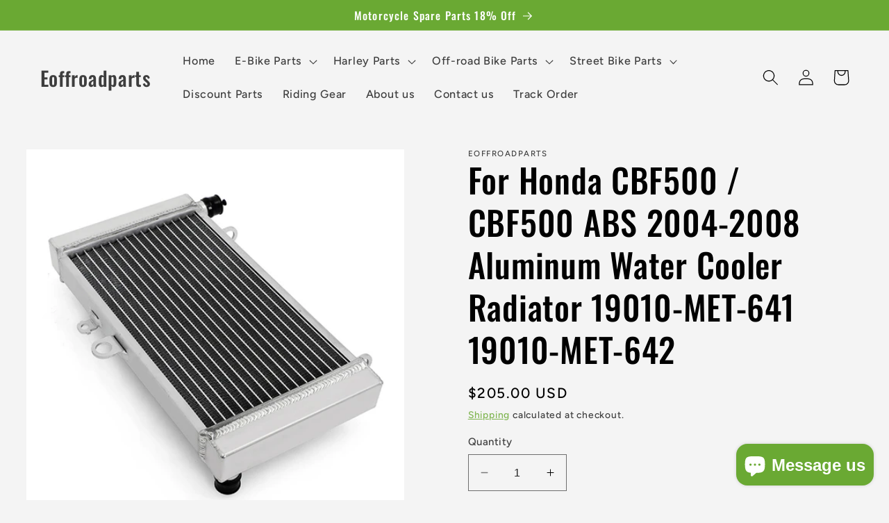

--- FILE ---
content_type: text/html; charset=utf-8
request_url: https://eoffroadparts.com/products/for-honda-cbf500-cbf500-abs-2004-2008-aluminum-water-cooler-radiator-19010-met-641-19010-met-642
body_size: 42852
content:
<!doctype html>
<html class="no-js" lang="en">
  <head>
    <script>
    window.dataLayer = window.dataLayer || [];
    function gtag() { dataLayer.push(arguments); }

    // 1. 每个页面先默认 不同意追踪 及 不接受 cookie
    gtag('consent', 'default', {
        analytics_storage: 'denied',
        ad_storage: 'denied',
          ad_user_data:'denied',
          ad_personalization:'denied',
        wait_for_update: 500, // if has CMP, wait 500ms for CMP to update
        region: [
            'AT','BE','BG','CY','CZ','DE','DK','EE','ES','FI','FR','GR','HR','HU','IE','IS','IT',
 'LI','LT','LU','LV','MT','NL','NO','PL','PT','RO','SE','SI','SK'
        ], // apply default to specific regions only
    });
</script>

<script>
    // 2. 根据用户之前是否同意的选项 在每个页面自动触发 代码同意追踪 及 cookie
    if (localStorage['gtag.consent.option'] !== undefined) {
        const option = JSON.parse(localStorage['gtag.consent.option']);
        gtag('consent', 'update', option);
    }
</script>


<script>
    // 按钮的代码 给用户 同意 cookie
    document.addEventListener('click', function (e) {
        const btnAcceptCookie = e.target.closest('[id*="btn-accept"],[id*="header-accept"]');
        if (btnAcceptCookie === null) return;

        const option = {
            'analytics_storage': 'granted',
            'ad_storage': 'granted',
                'ad_user_data':'granted',
                'ad_personalization':'granted'
        };
        gtag('consent', 'update', option);

        // 3. 保存并记录用户是否同意的选项 以便下一页面自动选择是否同意 cookie
        localStorage['gtag.consent.option'] = JSON.stringify(option);
    });
</script>

<script>
    // 按钮的代码 给用户 同意 部分cookie
    document.addEventListener('click', function (e) {
        const btnAcceptCookie = e.target.closest('[id*="header-save"]');
        if (btnAcceptCookie === null) return;
        var option;
        var ads = document.querySelector('[id*="marketing-input"]').checked;
        var ga4 = document.querySelector('[id*="analytics-input"]').checked;

          //didnt check for both Personalize marketing and Measure performance
          if(ads==false && ga4==false){
         
          option = {
            'analytics_storage': 'denied',
            'ad_storage': 'denied',
                'ad_user_data':'denied',
                'ad_personalization':'denied'
        };
         
          }

          //only checked Personalize marketing
          if(ads==true && ga4==false){
         
           option = {
            'analytics_storage': 'denied',
            'ad_storage': 'granted',
                'ad_user_data':'granted',
                'ad_personalization':'granted'
        };
         
          }

          //only checked Measure performance
          if(ads==false && ga4==true){
         
           option = {
            'analytics_storage': 'granted',
            'ad_storage': 'denied',
                'ad_user_data':'denied',
                'ad_personalization':'denied'
        };
         
          }

          //all
          if(ads==true && ga4==true){
         
           option = {
            'analytics_storage': 'granted',
            'ad_storage': 'granted',
                'ad_user_data':'granted',
                'ad_personalization':'granted'
        };
         
          }

        gtag('consent', 'update', option);

        // 3. 保存并记录用户是否同意的选项 以便下一页面自动选择是否同意 cookie
        localStorage['gtag.consent.option'] = JSON.stringify(option);
    });
</script>

<script>
    // 按钮的代码 给用户 拒绝 cookie
    document.addEventListener('click', function (e) {
        const btnRejectCookie = e.target.closest('[id*="btn-decline"],[id*="header-decline"]');
        if (btnRejectCookie === null) return;

        const option = {
            'analytics_storage': 'denied',
            'ad_storage': 'denied',
                'ad_user_data':'denied',
                  'ad_personalization':'denied'
        };
        gtag('consent', 'update', option);

        // 3b. 移除之前保存的用户同意选项的记录 以便下一页面不再自动同意 cookie
        localStorage.removeItem('gtag.consent.option');
    });
</script>
  
    <meta charset="utf-8">
    <meta name="google-site-verification" content="1EmG_Ov0C4SnqmYHnSnNIB1YdGKU34N2V__P3Qil2BE" />
    <meta http-equiv="X-UA-Compatible" content="IE=edge">
    <meta name="viewport" content="width=device-width,initial-scale=1">
    <meta name="theme-color" content="">
    <link rel="canonical" href="https://eoffroadparts.com/products/for-honda-cbf500-cbf500-abs-2004-2008-aluminum-water-cooler-radiator-19010-met-641-19010-met-642">
    <link rel="preconnect" href="https://cdn.shopify.com" crossorigin><link rel="preconnect" href="https://fonts.shopifycdn.com" crossorigin><title>
      For Honda CBF500 / CBF500 ABS 2004-2008 Aluminum Water Cooler Radiator
 &ndash; Eoffroadparts</title>

    
      <meta name="description" content="Fit for Honda CBF 500 / ABS 2004-2008. Reference OEM Number: 19010-MET-641 19010-MET-642. Core Thickness: 26mm. 100% aluminum radiator provides strong, quickly and durable cooling. TIG welded to maximize strengh. High efficiency brazed aluminum cores. Significant increase in fluid capacity. The cooling system will be m">
    

    

<meta property="og:site_name" content="Eoffroadparts">
<meta property="og:url" content="https://eoffroadparts.com/products/for-honda-cbf500-cbf500-abs-2004-2008-aluminum-water-cooler-radiator-19010-met-641-19010-met-642">
<meta property="og:title" content="For Honda CBF500 / CBF500 ABS 2004-2008 Aluminum Water Cooler Radiator">
<meta property="og:type" content="product">
<meta property="og:description" content="Fit for Honda CBF 500 / ABS 2004-2008. Reference OEM Number: 19010-MET-641 19010-MET-642. Core Thickness: 26mm. 100% aluminum radiator provides strong, quickly and durable cooling. TIG welded to maximize strengh. High efficiency brazed aluminum cores. Significant increase in fluid capacity. The cooling system will be m"><meta property="og:image" content="http://eoffroadparts.com/cdn/shop/files/ForHondaCBF500CBF500ABS2004-2008AluminumWaterCoolerRadiator19010-MET-64119010-MET-642_2.jpg?v=1745925049">
  <meta property="og:image:secure_url" content="https://eoffroadparts.com/cdn/shop/files/ForHondaCBF500CBF500ABS2004-2008AluminumWaterCoolerRadiator19010-MET-64119010-MET-642_2.jpg?v=1745925049">
  <meta property="og:image:width" content="750">
  <meta property="og:image:height" content="750"><meta property="og:price:amount" content="205.00">
  <meta property="og:price:currency" content="USD"><meta name="twitter:card" content="summary_large_image">
<meta name="twitter:title" content="For Honda CBF500 / CBF500 ABS 2004-2008 Aluminum Water Cooler Radiator">
<meta name="twitter:description" content="Fit for Honda CBF 500 / ABS 2004-2008. Reference OEM Number: 19010-MET-641 19010-MET-642. Core Thickness: 26mm. 100% aluminum radiator provides strong, quickly and durable cooling. TIG welded to maximize strengh. High efficiency brazed aluminum cores. Significant increase in fluid capacity. The cooling system will be m">


    <script src="//eoffroadparts.com/cdn/shop/t/2/assets/constants.js?v=165488195745554878101679533638" defer="defer"></script>
    <script src="//eoffroadparts.com/cdn/shop/t/2/assets/pubsub.js?v=2921868252632587581679533639" defer="defer"></script>
    <script src="//eoffroadparts.com/cdn/shop/t/2/assets/global.js?v=85297797553816670871679533639" defer="defer"></script>
    <script>window.performance && window.performance.mark && window.performance.mark('shopify.content_for_header.start');</script><meta name="google-site-verification" content="EWnqc175lJLNjfUwlZg3L0TuMFVzYkxwSxok04ra1TY">
<meta id="shopify-digital-wallet" name="shopify-digital-wallet" content="/73272328466/digital_wallets/dialog">
<meta name="shopify-checkout-api-token" content="95f46f5967899a0d0f8dd40476544e37">
<meta id="in-context-paypal-metadata" data-shop-id="73272328466" data-venmo-supported="false" data-environment="production" data-locale="en_US" data-paypal-v4="true" data-currency="USD">
<link rel="alternate" type="application/json+oembed" href="https://eoffroadparts.com/products/for-honda-cbf500-cbf500-abs-2004-2008-aluminum-water-cooler-radiator-19010-met-641-19010-met-642.oembed">
<script async="async" src="/checkouts/internal/preloads.js?locale=en-US"></script>
<script id="shopify-features" type="application/json">{"accessToken":"95f46f5967899a0d0f8dd40476544e37","betas":["rich-media-storefront-analytics"],"domain":"eoffroadparts.com","predictiveSearch":true,"shopId":73272328466,"locale":"en"}</script>
<script>var Shopify = Shopify || {};
Shopify.shop = "eoffroadparts.myshopify.com";
Shopify.locale = "en";
Shopify.currency = {"active":"USD","rate":"1.0"};
Shopify.country = "US";
Shopify.theme = {"name":"Ride","id":146015617298,"schema_name":"Ride","schema_version":"8.0.1","theme_store_id":1500,"role":"main"};
Shopify.theme.handle = "null";
Shopify.theme.style = {"id":null,"handle":null};
Shopify.cdnHost = "eoffroadparts.com/cdn";
Shopify.routes = Shopify.routes || {};
Shopify.routes.root = "/";</script>
<script type="module">!function(o){(o.Shopify=o.Shopify||{}).modules=!0}(window);</script>
<script>!function(o){function n(){var o=[];function n(){o.push(Array.prototype.slice.apply(arguments))}return n.q=o,n}var t=o.Shopify=o.Shopify||{};t.loadFeatures=n(),t.autoloadFeatures=n()}(window);</script>
<script id="shop-js-analytics" type="application/json">{"pageType":"product"}</script>
<script defer="defer" async type="module" src="//eoffroadparts.com/cdn/shopifycloud/shop-js/modules/v2/client.init-shop-cart-sync_BN7fPSNr.en.esm.js"></script>
<script defer="defer" async type="module" src="//eoffroadparts.com/cdn/shopifycloud/shop-js/modules/v2/chunk.common_Cbph3Kss.esm.js"></script>
<script defer="defer" async type="module" src="//eoffroadparts.com/cdn/shopifycloud/shop-js/modules/v2/chunk.modal_DKumMAJ1.esm.js"></script>
<script type="module">
  await import("//eoffroadparts.com/cdn/shopifycloud/shop-js/modules/v2/client.init-shop-cart-sync_BN7fPSNr.en.esm.js");
await import("//eoffroadparts.com/cdn/shopifycloud/shop-js/modules/v2/chunk.common_Cbph3Kss.esm.js");
await import("//eoffroadparts.com/cdn/shopifycloud/shop-js/modules/v2/chunk.modal_DKumMAJ1.esm.js");

  window.Shopify.SignInWithShop?.initShopCartSync?.({"fedCMEnabled":true,"windoidEnabled":true});

</script>
<script id="__st">var __st={"a":73272328466,"offset":-28800,"reqid":"35ac2445-7e85-4566-b4b4-66cd2e6e4ded-1769904307","pageurl":"eoffroadparts.com\/products\/for-honda-cbf500-cbf500-abs-2004-2008-aluminum-water-cooler-radiator-19010-met-641-19010-met-642","u":"115344e5a4bd","p":"product","rtyp":"product","rid":8795343454482};</script>
<script>window.ShopifyPaypalV4VisibilityTracking = true;</script>
<script id="captcha-bootstrap">!function(){'use strict';const t='contact',e='account',n='new_comment',o=[[t,t],['blogs',n],['comments',n],[t,'customer']],c=[[e,'customer_login'],[e,'guest_login'],[e,'recover_customer_password'],[e,'create_customer']],r=t=>t.map((([t,e])=>`form[action*='/${t}']:not([data-nocaptcha='true']) input[name='form_type'][value='${e}']`)).join(','),a=t=>()=>t?[...document.querySelectorAll(t)].map((t=>t.form)):[];function s(){const t=[...o],e=r(t);return a(e)}const i='password',u='form_key',d=['recaptcha-v3-token','g-recaptcha-response','h-captcha-response',i],f=()=>{try{return window.sessionStorage}catch{return}},m='__shopify_v',_=t=>t.elements[u];function p(t,e,n=!1){try{const o=window.sessionStorage,c=JSON.parse(o.getItem(e)),{data:r}=function(t){const{data:e,action:n}=t;return t[m]||n?{data:e,action:n}:{data:t,action:n}}(c);for(const[e,n]of Object.entries(r))t.elements[e]&&(t.elements[e].value=n);n&&o.removeItem(e)}catch(o){console.error('form repopulation failed',{error:o})}}const l='form_type',E='cptcha';function T(t){t.dataset[E]=!0}const w=window,h=w.document,L='Shopify',v='ce_forms',y='captcha';let A=!1;((t,e)=>{const n=(g='f06e6c50-85a8-45c8-87d0-21a2b65856fe',I='https://cdn.shopify.com/shopifycloud/storefront-forms-hcaptcha/ce_storefront_forms_captcha_hcaptcha.v1.5.2.iife.js',D={infoText:'Protected by hCaptcha',privacyText:'Privacy',termsText:'Terms'},(t,e,n)=>{const o=w[L][v],c=o.bindForm;if(c)return c(t,g,e,D).then(n);var r;o.q.push([[t,g,e,D],n]),r=I,A||(h.body.append(Object.assign(h.createElement('script'),{id:'captcha-provider',async:!0,src:r})),A=!0)});var g,I,D;w[L]=w[L]||{},w[L][v]=w[L][v]||{},w[L][v].q=[],w[L][y]=w[L][y]||{},w[L][y].protect=function(t,e){n(t,void 0,e),T(t)},Object.freeze(w[L][y]),function(t,e,n,w,h,L){const[v,y,A,g]=function(t,e,n){const i=e?o:[],u=t?c:[],d=[...i,...u],f=r(d),m=r(i),_=r(d.filter((([t,e])=>n.includes(e))));return[a(f),a(m),a(_),s()]}(w,h,L),I=t=>{const e=t.target;return e instanceof HTMLFormElement?e:e&&e.form},D=t=>v().includes(t);t.addEventListener('submit',(t=>{const e=I(t);if(!e)return;const n=D(e)&&!e.dataset.hcaptchaBound&&!e.dataset.recaptchaBound,o=_(e),c=g().includes(e)&&(!o||!o.value);(n||c)&&t.preventDefault(),c&&!n&&(function(t){try{if(!f())return;!function(t){const e=f();if(!e)return;const n=_(t);if(!n)return;const o=n.value;o&&e.removeItem(o)}(t);const e=Array.from(Array(32),(()=>Math.random().toString(36)[2])).join('');!function(t,e){_(t)||t.append(Object.assign(document.createElement('input'),{type:'hidden',name:u})),t.elements[u].value=e}(t,e),function(t,e){const n=f();if(!n)return;const o=[...t.querySelectorAll(`input[type='${i}']`)].map((({name:t})=>t)),c=[...d,...o],r={};for(const[a,s]of new FormData(t).entries())c.includes(a)||(r[a]=s);n.setItem(e,JSON.stringify({[m]:1,action:t.action,data:r}))}(t,e)}catch(e){console.error('failed to persist form',e)}}(e),e.submit())}));const S=(t,e)=>{t&&!t.dataset[E]&&(n(t,e.some((e=>e===t))),T(t))};for(const o of['focusin','change'])t.addEventListener(o,(t=>{const e=I(t);D(e)&&S(e,y())}));const B=e.get('form_key'),M=e.get(l),P=B&&M;t.addEventListener('DOMContentLoaded',(()=>{const t=y();if(P)for(const e of t)e.elements[l].value===M&&p(e,B);[...new Set([...A(),...v().filter((t=>'true'===t.dataset.shopifyCaptcha))])].forEach((e=>S(e,t)))}))}(h,new URLSearchParams(w.location.search),n,t,e,['guest_login'])})(!0,!0)}();</script>
<script integrity="sha256-4kQ18oKyAcykRKYeNunJcIwy7WH5gtpwJnB7kiuLZ1E=" data-source-attribution="shopify.loadfeatures" defer="defer" src="//eoffroadparts.com/cdn/shopifycloud/storefront/assets/storefront/load_feature-a0a9edcb.js" crossorigin="anonymous"></script>
<script data-source-attribution="shopify.dynamic_checkout.dynamic.init">var Shopify=Shopify||{};Shopify.PaymentButton=Shopify.PaymentButton||{isStorefrontPortableWallets:!0,init:function(){window.Shopify.PaymentButton.init=function(){};var t=document.createElement("script");t.src="https://eoffroadparts.com/cdn/shopifycloud/portable-wallets/latest/portable-wallets.en.js",t.type="module",document.head.appendChild(t)}};
</script>
<script data-source-attribution="shopify.dynamic_checkout.buyer_consent">
  function portableWalletsHideBuyerConsent(e){var t=document.getElementById("shopify-buyer-consent"),n=document.getElementById("shopify-subscription-policy-button");t&&n&&(t.classList.add("hidden"),t.setAttribute("aria-hidden","true"),n.removeEventListener("click",e))}function portableWalletsShowBuyerConsent(e){var t=document.getElementById("shopify-buyer-consent"),n=document.getElementById("shopify-subscription-policy-button");t&&n&&(t.classList.remove("hidden"),t.removeAttribute("aria-hidden"),n.addEventListener("click",e))}window.Shopify?.PaymentButton&&(window.Shopify.PaymentButton.hideBuyerConsent=portableWalletsHideBuyerConsent,window.Shopify.PaymentButton.showBuyerConsent=portableWalletsShowBuyerConsent);
</script>
<script>
  function portableWalletsCleanup(e){e&&e.src&&console.error("Failed to load portable wallets script "+e.src);var t=document.querySelectorAll("shopify-accelerated-checkout .shopify-payment-button__skeleton, shopify-accelerated-checkout-cart .wallet-cart-button__skeleton"),e=document.getElementById("shopify-buyer-consent");for(let e=0;e<t.length;e++)t[e].remove();e&&e.remove()}function portableWalletsNotLoadedAsModule(e){e instanceof ErrorEvent&&"string"==typeof e.message&&e.message.includes("import.meta")&&"string"==typeof e.filename&&e.filename.includes("portable-wallets")&&(window.removeEventListener("error",portableWalletsNotLoadedAsModule),window.Shopify.PaymentButton.failedToLoad=e,"loading"===document.readyState?document.addEventListener("DOMContentLoaded",window.Shopify.PaymentButton.init):window.Shopify.PaymentButton.init())}window.addEventListener("error",portableWalletsNotLoadedAsModule);
</script>

<script type="module" src="https://eoffroadparts.com/cdn/shopifycloud/portable-wallets/latest/portable-wallets.en.js" onError="portableWalletsCleanup(this)" crossorigin="anonymous"></script>
<script nomodule>
  document.addEventListener("DOMContentLoaded", portableWalletsCleanup);
</script>

<script id='scb4127' type='text/javascript' async='' src='https://eoffroadparts.com/cdn/shopifycloud/privacy-banner/storefront-banner.js'></script><link id="shopify-accelerated-checkout-styles" rel="stylesheet" media="screen" href="https://eoffroadparts.com/cdn/shopifycloud/portable-wallets/latest/accelerated-checkout-backwards-compat.css" crossorigin="anonymous">
<style id="shopify-accelerated-checkout-cart">
        #shopify-buyer-consent {
  margin-top: 1em;
  display: inline-block;
  width: 100%;
}

#shopify-buyer-consent.hidden {
  display: none;
}

#shopify-subscription-policy-button {
  background: none;
  border: none;
  padding: 0;
  text-decoration: underline;
  font-size: inherit;
  cursor: pointer;
}

#shopify-subscription-policy-button::before {
  box-shadow: none;
}

      </style>
<script id="sections-script" data-sections="header,footer" defer="defer" src="//eoffroadparts.com/cdn/shop/t/2/compiled_assets/scripts.js?v=3658"></script>
<script>window.performance && window.performance.mark && window.performance.mark('shopify.content_for_header.end');</script>


    <style data-shopify>
      @font-face {
  font-family: Figtree;
  font-weight: 500;
  font-style: normal;
  font-display: swap;
  src: url("//eoffroadparts.com/cdn/fonts/figtree/figtree_n5.3b6b7df38aa5986536945796e1f947445832047c.woff2") format("woff2"),
       url("//eoffroadparts.com/cdn/fonts/figtree/figtree_n5.f26bf6dcae278b0ed902605f6605fa3338e81dab.woff") format("woff");
}

      @font-face {
  font-family: Figtree;
  font-weight: 700;
  font-style: normal;
  font-display: swap;
  src: url("//eoffroadparts.com/cdn/fonts/figtree/figtree_n7.2fd9bfe01586148e644724096c9d75e8c7a90e55.woff2") format("woff2"),
       url("//eoffroadparts.com/cdn/fonts/figtree/figtree_n7.ea05de92d862f9594794ab281c4c3a67501ef5fc.woff") format("woff");
}

      @font-face {
  font-family: Figtree;
  font-weight: 500;
  font-style: italic;
  font-display: swap;
  src: url("//eoffroadparts.com/cdn/fonts/figtree/figtree_i5.969396f679a62854cf82dbf67acc5721e41351f0.woff2") format("woff2"),
       url("//eoffroadparts.com/cdn/fonts/figtree/figtree_i5.93bc1cad6c73ca9815f9777c49176dfc9d2890dd.woff") format("woff");
}

      @font-face {
  font-family: Figtree;
  font-weight: 700;
  font-style: italic;
  font-display: swap;
  src: url("//eoffroadparts.com/cdn/fonts/figtree/figtree_i7.06add7096a6f2ab742e09ec7e498115904eda1fe.woff2") format("woff2"),
       url("//eoffroadparts.com/cdn/fonts/figtree/figtree_i7.ee584b5fcaccdbb5518c0228158941f8df81b101.woff") format("woff");
}

      @font-face {
  font-family: Oswald;
  font-weight: 500;
  font-style: normal;
  font-display: swap;
  src: url("//eoffroadparts.com/cdn/fonts/oswald/oswald_n5.8ad4910bfdb43e150746ef7aa67f3553e3abe8e2.woff2") format("woff2"),
       url("//eoffroadparts.com/cdn/fonts/oswald/oswald_n5.93ee52108163c48c91111cf33b0a57021467b66e.woff") format("woff");
}


      :root {
        --font-body-family: Figtree, sans-serif;
        --font-body-style: normal;
        --font-body-weight: 500;
        --font-body-weight-bold: 800;

        --font-heading-family: Oswald, sans-serif;
        --font-heading-style: normal;
        --font-heading-weight: 500;

        --font-body-scale: 1.15;
        --font-heading-scale: 1.0434782608695652;

        --color-base-text: 0, 0, 0;
        --color-shadow: 0, 0, 0;
        --color-base-background-1: 244, 244, 244;
        --color-base-background-2: 244, 244, 244;
        --color-base-solid-button-labels: 255, 255, 255;
        --color-base-outline-button-labels: 106, 169, 51;
        --color-base-accent-1: 106, 169, 51;
        --color-base-accent-2: 255, 255, 255;
        --payment-terms-background-color: #f4f4f4;

        --gradient-base-background-1: #f4f4f4;
        --gradient-base-background-2: #f4f4f4;
        --gradient-base-accent-1: #6aa933;
        --gradient-base-accent-2: #ffffff;

        --media-padding: px;
        --media-border-opacity: 0.1;
        --media-border-width: 0px;
        --media-radius: 0px;
        --media-shadow-opacity: 0.0;
        --media-shadow-horizontal-offset: 0px;
        --media-shadow-vertical-offset: 4px;
        --media-shadow-blur-radius: 5px;
        --media-shadow-visible: 0;

        --page-width: 160rem;
        --page-width-margin: 0rem;

        --product-card-image-padding: 0.0rem;
        --product-card-corner-radius: 0.0rem;
        --product-card-text-alignment: left;
        --product-card-border-width: 0.0rem;
        --product-card-border-opacity: 0.1;
        --product-card-shadow-opacity: 0.0;
        --product-card-shadow-visible: 0;
        --product-card-shadow-horizontal-offset: 0.0rem;
        --product-card-shadow-vertical-offset: 0.4rem;
        --product-card-shadow-blur-radius: 0.5rem;

        --collection-card-image-padding: 0.0rem;
        --collection-card-corner-radius: 0.0rem;
        --collection-card-text-alignment: left;
        --collection-card-border-width: 0.0rem;
        --collection-card-border-opacity: 0.1;
        --collection-card-shadow-opacity: 0.0;
        --collection-card-shadow-visible: 0;
        --collection-card-shadow-horizontal-offset: 0.0rem;
        --collection-card-shadow-vertical-offset: 0.4rem;
        --collection-card-shadow-blur-radius: 0.5rem;

        --blog-card-image-padding: 0.0rem;
        --blog-card-corner-radius: 0.0rem;
        --blog-card-text-alignment: left;
        --blog-card-border-width: 0.0rem;
        --blog-card-border-opacity: 0.1;
        --blog-card-shadow-opacity: 0.0;
        --blog-card-shadow-visible: 0;
        --blog-card-shadow-horizontal-offset: 0.0rem;
        --blog-card-shadow-vertical-offset: 0.4rem;
        --blog-card-shadow-blur-radius: 0.5rem;

        --badge-corner-radius: 4.0rem;

        --popup-border-width: 1px;
        --popup-border-opacity: 0.1;
        --popup-corner-radius: 0px;
        --popup-shadow-opacity: 0.0;
        --popup-shadow-horizontal-offset: 0px;
        --popup-shadow-vertical-offset: 4px;
        --popup-shadow-blur-radius: 5px;

        --drawer-border-width: 1px;
        --drawer-border-opacity: 0.1;
        --drawer-shadow-opacity: 0.0;
        --drawer-shadow-horizontal-offset: 0px;
        --drawer-shadow-vertical-offset: 4px;
        --drawer-shadow-blur-radius: 5px;

        --spacing-sections-desktop: 52px;
        --spacing-sections-mobile: 36px;

        --grid-desktop-vertical-spacing: 40px;
        --grid-desktop-horizontal-spacing: 40px;
        --grid-mobile-vertical-spacing: 20px;
        --grid-mobile-horizontal-spacing: 20px;

        --text-boxes-border-opacity: 0.1;
        --text-boxes-border-width: 0px;
        --text-boxes-radius: 0px;
        --text-boxes-shadow-opacity: 0.0;
        --text-boxes-shadow-visible: 0;
        --text-boxes-shadow-horizontal-offset: 0px;
        --text-boxes-shadow-vertical-offset: 4px;
        --text-boxes-shadow-blur-radius: 5px;

        --buttons-radius: 0px;
        --buttons-radius-outset: 0px;
        --buttons-border-width: 1px;
        --buttons-border-opacity: 1.0;
        --buttons-shadow-opacity: 0.0;
        --buttons-shadow-visible: 0;
        --buttons-shadow-horizontal-offset: 0px;
        --buttons-shadow-vertical-offset: 4px;
        --buttons-shadow-blur-radius: 5px;
        --buttons-border-offset: 0px;

        --inputs-radius: 0px;
        --inputs-border-width: 1px;
        --inputs-border-opacity: 0.55;
        --inputs-shadow-opacity: 0.0;
        --inputs-shadow-horizontal-offset: 0px;
        --inputs-margin-offset: 0px;
        --inputs-shadow-vertical-offset: 4px;
        --inputs-shadow-blur-radius: 5px;
        --inputs-radius-outset: 0px;

        --variant-pills-radius: 40px;
        --variant-pills-border-width: 1px;
        --variant-pills-border-opacity: 0.55;
        --variant-pills-shadow-opacity: 0.0;
        --variant-pills-shadow-horizontal-offset: 0px;
        --variant-pills-shadow-vertical-offset: 4px;
        --variant-pills-shadow-blur-radius: 5px;
      }

      *,
      *::before,
      *::after {
        box-sizing: inherit;
      }

      html {
        box-sizing: border-box;
        font-size: calc(var(--font-body-scale) * 62.5%);
        height: 100%;
      }

      body {
        display: grid;
        grid-template-rows: auto auto 1fr auto;
        grid-template-columns: 100%;
        min-height: 100%;
        margin: 0;
        font-size: 1.5rem;
        letter-spacing: 0.06rem;
        line-height: calc(1 + 0.8 / var(--font-body-scale));
        font-family: var(--font-body-family);
        font-style: var(--font-body-style);
        font-weight: var(--font-body-weight);
      }

      @media screen and (min-width: 750px) {
        body {
          font-size: 1.6rem;
        }
      }
    </style>

    <link href="//eoffroadparts.com/cdn/shop/t/2/assets/base.css?v=831047894957930821679533637" rel="stylesheet" type="text/css" media="all" />
<link rel="preload" as="font" href="//eoffroadparts.com/cdn/fonts/figtree/figtree_n5.3b6b7df38aa5986536945796e1f947445832047c.woff2" type="font/woff2" crossorigin><link rel="preload" as="font" href="//eoffroadparts.com/cdn/fonts/oswald/oswald_n5.8ad4910bfdb43e150746ef7aa67f3553e3abe8e2.woff2" type="font/woff2" crossorigin><link rel="stylesheet" href="//eoffroadparts.com/cdn/shop/t/2/assets/component-predictive-search.css?v=85913294783299393391679533638" media="print" onload="this.media='all'"><script>document.documentElement.className = document.documentElement.className.replace('no-js', 'js');
    if (Shopify.designMode) {
      document.documentElement.classList.add('shopify-design-mode');
    }
    </script>
  <!-- BEGIN app block: shopify://apps/judge-me-reviews/blocks/judgeme_core/61ccd3b1-a9f2-4160-9fe9-4fec8413e5d8 --><!-- Start of Judge.me Core -->






<link rel="dns-prefetch" href="https://cdnwidget.judge.me">
<link rel="dns-prefetch" href="https://cdn.judge.me">
<link rel="dns-prefetch" href="https://cdn1.judge.me">
<link rel="dns-prefetch" href="https://api.judge.me">

<script data-cfasync='false' class='jdgm-settings-script'>window.jdgmSettings={"pagination":5,"disable_web_reviews":false,"badge_no_review_text":"No reviews","badge_n_reviews_text":"{{ n }} review/reviews","badge_star_color":"#6CB02F","hide_badge_preview_if_no_reviews":true,"badge_hide_text":false,"enforce_center_preview_badge":false,"widget_title":"Customer Reviews","widget_open_form_text":"Write a review","widget_close_form_text":"Cancel review","widget_refresh_page_text":"Refresh page","widget_summary_text":"Based on {{ number_of_reviews }} review/reviews","widget_no_review_text":"Be the first to write a review","widget_name_field_text":"Display name","widget_verified_name_field_text":"Verified Name (public)","widget_name_placeholder_text":"Display name","widget_required_field_error_text":"This field is required.","widget_email_field_text":"Email address","widget_verified_email_field_text":"Verified Email (private, can not be edited)","widget_email_placeholder_text":"Your email address","widget_email_field_error_text":"Please enter a valid email address.","widget_rating_field_text":"Rating","widget_review_title_field_text":"Review Title","widget_review_title_placeholder_text":"Give your review a title","widget_review_body_field_text":"Review content","widget_review_body_placeholder_text":"Start writing here...","widget_pictures_field_text":"Picture/Video (optional)","widget_submit_review_text":"Submit Review","widget_submit_verified_review_text":"Submit Verified Review","widget_submit_success_msg_with_auto_publish":"Thank you! Please refresh the page in a few moments to see your review. You can remove or edit your review by logging into \u003ca href='https://judge.me/login' target='_blank' rel='nofollow noopener'\u003eJudge.me\u003c/a\u003e","widget_submit_success_msg_no_auto_publish":"Thank you! Your review will be published as soon as it is approved by the shop admin. You can remove or edit your review by logging into \u003ca href='https://judge.me/login' target='_blank' rel='nofollow noopener'\u003eJudge.me\u003c/a\u003e","widget_show_default_reviews_out_of_total_text":"Showing {{ n_reviews_shown }} out of {{ n_reviews }} reviews.","widget_show_all_link_text":"Show all","widget_show_less_link_text":"Show less","widget_author_said_text":"{{ reviewer_name }} said:","widget_days_text":"{{ n }} days ago","widget_weeks_text":"{{ n }} week/weeks ago","widget_months_text":"{{ n }} month/months ago","widget_years_text":"{{ n }} year/years ago","widget_yesterday_text":"Yesterday","widget_today_text":"Today","widget_replied_text":"\u003e\u003e {{ shop_name }} replied:","widget_read_more_text":"Read more","widget_reviewer_name_as_initial":"","widget_rating_filter_color":"#fbcd0a","widget_rating_filter_see_all_text":"See all reviews","widget_sorting_most_recent_text":"Most Recent","widget_sorting_highest_rating_text":"Highest Rating","widget_sorting_lowest_rating_text":"Lowest Rating","widget_sorting_with_pictures_text":"Only Pictures","widget_sorting_most_helpful_text":"Most Helpful","widget_open_question_form_text":"Ask a question","widget_reviews_subtab_text":"Reviews","widget_questions_subtab_text":"Questions","widget_question_label_text":"Question","widget_answer_label_text":"Answer","widget_question_placeholder_text":"Write your question here","widget_submit_question_text":"Submit Question","widget_question_submit_success_text":"Thank you for your question! We will notify you once it gets answered.","widget_star_color":"#6CB02F","verified_badge_text":"Verified","verified_badge_bg_color":"","verified_badge_text_color":"","verified_badge_placement":"left-of-reviewer-name","widget_review_max_height":"","widget_hide_border":false,"widget_social_share":false,"widget_thumb":false,"widget_review_location_show":false,"widget_location_format":"","all_reviews_include_out_of_store_products":true,"all_reviews_out_of_store_text":"(out of store)","all_reviews_pagination":100,"all_reviews_product_name_prefix_text":"about","enable_review_pictures":true,"enable_question_anwser":false,"widget_theme":"default","review_date_format":"timestamp","default_sort_method":"most-recent","widget_product_reviews_subtab_text":"Product Reviews","widget_shop_reviews_subtab_text":"Shop Reviews","widget_other_products_reviews_text":"Reviews for other products","widget_store_reviews_subtab_text":"Store reviews","widget_no_store_reviews_text":"This store hasn't received any reviews yet","widget_web_restriction_product_reviews_text":"This product hasn't received any reviews yet","widget_no_items_text":"No items found","widget_show_more_text":"Show more","widget_write_a_store_review_text":"Write a Store Review","widget_other_languages_heading":"Reviews in Other Languages","widget_translate_review_text":"Translate review to {{ language }}","widget_translating_review_text":"Translating...","widget_show_original_translation_text":"Show original ({{ language }})","widget_translate_review_failed_text":"Review couldn't be translated.","widget_translate_review_retry_text":"Retry","widget_translate_review_try_again_later_text":"Try again later","show_product_url_for_grouped_product":false,"widget_sorting_pictures_first_text":"Pictures First","show_pictures_on_all_rev_page_mobile":false,"show_pictures_on_all_rev_page_desktop":false,"floating_tab_hide_mobile_install_preference":false,"floating_tab_button_name":"★ Reviews","floating_tab_title":"Let customers speak for us","floating_tab_button_color":"","floating_tab_button_background_color":"","floating_tab_url":"","floating_tab_url_enabled":false,"floating_tab_tab_style":"text","all_reviews_text_badge_text":"Customers rate us {{ shop.metafields.judgeme.all_reviews_rating | round: 1 }}/5 based on {{ shop.metafields.judgeme.all_reviews_count }} reviews.","all_reviews_text_badge_text_branded_style":"{{ shop.metafields.judgeme.all_reviews_rating | round: 1 }} out of 5 stars based on {{ shop.metafields.judgeme.all_reviews_count }} reviews","is_all_reviews_text_badge_a_link":false,"show_stars_for_all_reviews_text_badge":true,"all_reviews_text_badge_url":"","all_reviews_text_style":"text","all_reviews_text_color_style":"judgeme_brand_color","all_reviews_text_color":"#108474","all_reviews_text_show_jm_brand":false,"featured_carousel_show_header":true,"featured_carousel_title":"Let customers speak for us","testimonials_carousel_title":"Customers are saying","videos_carousel_title":"Real customer stories","cards_carousel_title":"Customers are saying","featured_carousel_count_text":"from {{ n }} reviews","featured_carousel_add_link_to_all_reviews_page":false,"featured_carousel_url":"","featured_carousel_show_images":true,"featured_carousel_autoslide_interval":5,"featured_carousel_arrows_on_the_sides":true,"featured_carousel_height":250,"featured_carousel_width":80,"featured_carousel_image_size":0,"featured_carousel_image_height":250,"featured_carousel_arrow_color":"#eeeeee","verified_count_badge_style":"branded","verified_count_badge_orientation":"horizontal","verified_count_badge_color_style":"judgeme_brand_color","verified_count_badge_color":"#108474","is_verified_count_badge_a_link":false,"verified_count_badge_url":"","verified_count_badge_show_jm_brand":true,"widget_rating_preset_default":5,"widget_first_sub_tab":"product-reviews","widget_show_histogram":true,"widget_histogram_use_custom_color":false,"widget_pagination_use_custom_color":false,"widget_star_use_custom_color":false,"widget_verified_badge_use_custom_color":false,"widget_write_review_use_custom_color":false,"picture_reminder_submit_button":"Upload Pictures","enable_review_videos":false,"mute_video_by_default":false,"widget_sorting_videos_first_text":"Videos First","widget_review_pending_text":"Pending","featured_carousel_items_for_large_screen":5,"social_share_options_order":"Facebook,Twitter","remove_microdata_snippet":true,"disable_json_ld":false,"enable_json_ld_products":false,"preview_badge_show_question_text":false,"preview_badge_no_question_text":"No questions","preview_badge_n_question_text":"{{ number_of_questions }} question/questions","qa_badge_show_icon":false,"qa_badge_position":"same-row","remove_judgeme_branding":false,"widget_add_search_bar":false,"widget_search_bar_placeholder":"Search","widget_sorting_verified_only_text":"Verified only","featured_carousel_theme":"card","featured_carousel_show_rating":true,"featured_carousel_show_title":false,"featured_carousel_show_body":true,"featured_carousel_show_date":false,"featured_carousel_show_reviewer":true,"featured_carousel_show_product":true,"featured_carousel_header_background_color":"#108474","featured_carousel_header_text_color":"#ffffff","featured_carousel_name_product_separator":"reviewed","featured_carousel_full_star_background":"#6CB02F","featured_carousel_empty_star_background":"#dadada","featured_carousel_vertical_theme_background":"#f9fafb","featured_carousel_verified_badge_enable":true,"featured_carousel_verified_badge_color":"#108474","featured_carousel_border_style":"round","featured_carousel_review_line_length_limit":3,"featured_carousel_more_reviews_button_text":"Read more reviews","featured_carousel_view_product_button_text":"View product","all_reviews_page_load_reviews_on":"scroll","all_reviews_page_load_more_text":"Load More Reviews","disable_fb_tab_reviews":false,"enable_ajax_cdn_cache":false,"widget_advanced_speed_features":5,"widget_public_name_text":"displayed publicly like","default_reviewer_name":"John Smith","default_reviewer_name_has_non_latin":true,"widget_reviewer_anonymous":"Anonymous","medals_widget_title":"Judge.me Review Medals","medals_widget_background_color":"#f9fafb","medals_widget_position":"footer_all_pages","medals_widget_border_color":"#f9fafb","medals_widget_verified_text_position":"left","medals_widget_use_monochromatic_version":true,"medals_widget_elements_color":"#6CB02F","show_reviewer_avatar":true,"widget_invalid_yt_video_url_error_text":"Not a YouTube video URL","widget_max_length_field_error_text":"Please enter no more than {0} characters.","widget_show_country_flag":false,"widget_show_collected_via_shop_app":true,"widget_verified_by_shop_badge_style":"light","widget_verified_by_shop_text":"Verified by Shop","widget_show_photo_gallery":true,"widget_load_with_code_splitting":true,"widget_ugc_install_preference":false,"widget_ugc_title":"Made by us, Shared by you","widget_ugc_subtitle":"Tag us to see your picture featured in our page","widget_ugc_arrows_color":"#ffffff","widget_ugc_primary_button_text":"Buy Now","widget_ugc_primary_button_background_color":"#108474","widget_ugc_primary_button_text_color":"#ffffff","widget_ugc_primary_button_border_width":"0","widget_ugc_primary_button_border_style":"none","widget_ugc_primary_button_border_color":"#108474","widget_ugc_primary_button_border_radius":"25","widget_ugc_secondary_button_text":"Load More","widget_ugc_secondary_button_background_color":"#ffffff","widget_ugc_secondary_button_text_color":"#108474","widget_ugc_secondary_button_border_width":"2","widget_ugc_secondary_button_border_style":"solid","widget_ugc_secondary_button_border_color":"#108474","widget_ugc_secondary_button_border_radius":"25","widget_ugc_reviews_button_text":"View Reviews","widget_ugc_reviews_button_background_color":"#ffffff","widget_ugc_reviews_button_text_color":"#108474","widget_ugc_reviews_button_border_width":"2","widget_ugc_reviews_button_border_style":"solid","widget_ugc_reviews_button_border_color":"#108474","widget_ugc_reviews_button_border_radius":"25","widget_ugc_reviews_button_link_to":"judgeme-reviews-page","widget_ugc_show_post_date":true,"widget_ugc_max_width":"800","widget_rating_metafield_value_type":true,"widget_primary_color":"#6CB02F","widget_enable_secondary_color":false,"widget_secondary_color":"#edf5f5","widget_summary_average_rating_text":"{{ average_rating }} out of 5","widget_media_grid_title":"Customer photos \u0026 videos","widget_media_grid_see_more_text":"See more","widget_round_style":false,"widget_show_product_medals":true,"widget_verified_by_judgeme_text":"Verified by Judge.me","widget_show_store_medals":true,"widget_verified_by_judgeme_text_in_store_medals":"Verified by Judge.me","widget_media_field_exceed_quantity_message":"Sorry, we can only accept {{ max_media }} for one review.","widget_media_field_exceed_limit_message":"{{ file_name }} is too large, please select a {{ media_type }} less than {{ size_limit }}MB.","widget_review_submitted_text":"Review Submitted!","widget_question_submitted_text":"Question Submitted!","widget_close_form_text_question":"Cancel","widget_write_your_answer_here_text":"Write your answer here","widget_enabled_branded_link":true,"widget_show_collected_by_judgeme":false,"widget_reviewer_name_color":"","widget_write_review_text_color":"","widget_write_review_bg_color":"","widget_collected_by_judgeme_text":"collected by Judge.me","widget_pagination_type":"standard","widget_load_more_text":"Load More","widget_load_more_color":"#108474","widget_full_review_text":"Full Review","widget_read_more_reviews_text":"Read More Reviews","widget_read_questions_text":"Read Questions","widget_questions_and_answers_text":"Questions \u0026 Answers","widget_verified_by_text":"Verified by","widget_verified_text":"Verified","widget_number_of_reviews_text":"{{ number_of_reviews }} reviews","widget_back_button_text":"Back","widget_next_button_text":"Next","widget_custom_forms_filter_button":"Filters","custom_forms_style":"horizontal","widget_show_review_information":false,"how_reviews_are_collected":"How reviews are collected?","widget_show_review_keywords":false,"widget_gdpr_statement":"How we use your data: We'll only contact you about the review you left, and only if necessary. By submitting your review, you agree to Judge.me's \u003ca href='https://judge.me/terms' target='_blank' rel='nofollow noopener'\u003eterms\u003c/a\u003e, \u003ca href='https://judge.me/privacy' target='_blank' rel='nofollow noopener'\u003eprivacy\u003c/a\u003e and \u003ca href='https://judge.me/content-policy' target='_blank' rel='nofollow noopener'\u003econtent\u003c/a\u003e policies.","widget_multilingual_sorting_enabled":false,"widget_translate_review_content_enabled":false,"widget_translate_review_content_method":"manual","popup_widget_review_selection":"automatically_with_pictures","popup_widget_round_border_style":true,"popup_widget_show_title":true,"popup_widget_show_body":true,"popup_widget_show_reviewer":false,"popup_widget_show_product":true,"popup_widget_show_pictures":true,"popup_widget_use_review_picture":true,"popup_widget_show_on_home_page":true,"popup_widget_show_on_product_page":true,"popup_widget_show_on_collection_page":true,"popup_widget_show_on_cart_page":true,"popup_widget_position":"bottom_left","popup_widget_first_review_delay":5,"popup_widget_duration":5,"popup_widget_interval":5,"popup_widget_review_count":5,"popup_widget_hide_on_mobile":true,"review_snippet_widget_round_border_style":true,"review_snippet_widget_card_color":"#FFFFFF","review_snippet_widget_slider_arrows_background_color":"#FFFFFF","review_snippet_widget_slider_arrows_color":"#000000","review_snippet_widget_star_color":"#108474","show_product_variant":false,"all_reviews_product_variant_label_text":"Variant: ","widget_show_verified_branding":true,"widget_ai_summary_title":"Customers say","widget_ai_summary_disclaimer":"AI-powered review summary based on recent customer reviews","widget_show_ai_summary":false,"widget_show_ai_summary_bg":false,"widget_show_review_title_input":false,"redirect_reviewers_invited_via_email":"external_form","request_store_review_after_product_review":true,"request_review_other_products_in_order":false,"review_form_color_scheme":"default","review_form_corner_style":"square","review_form_star_color":{},"review_form_text_color":"#333333","review_form_background_color":"#ffffff","review_form_field_background_color":"#fafafa","review_form_button_color":{},"review_form_button_text_color":"#ffffff","review_form_modal_overlay_color":"#000000","review_content_screen_title_text":"How would you rate this product?","review_content_introduction_text":"We would love it if you would share a bit about your experience.","store_review_form_title_text":"How would you rate this store?","store_review_form_introduction_text":"We would love it if you would share a bit about your experience.","show_review_guidance_text":true,"one_star_review_guidance_text":"Poor","five_star_review_guidance_text":"Great","customer_information_screen_title_text":"About you","customer_information_introduction_text":"Please tell us more about you.","custom_questions_screen_title_text":"Your experience in more detail","custom_questions_introduction_text":"Here are a few questions to help us understand more about your experience.","review_submitted_screen_title_text":"Thanks for your review!","review_submitted_screen_thank_you_text":"We are processing it and it will appear on the store soon.","review_submitted_screen_email_verification_text":"Please confirm your email by clicking the link we just sent you. This helps us keep reviews authentic.","review_submitted_request_store_review_text":"Would you like to share your experience of shopping with us?","review_submitted_review_other_products_text":"Would you like to review these products?","store_review_screen_title_text":"Would you like to share your experience of shopping with us?","store_review_introduction_text":"We value your feedback and use it to improve. Please share any thoughts or suggestions you have.","reviewer_media_screen_title_picture_text":"Share a picture","reviewer_media_introduction_picture_text":"Upload a photo to support your review.","reviewer_media_screen_title_video_text":"Share a video","reviewer_media_introduction_video_text":"Upload a video to support your review.","reviewer_media_screen_title_picture_or_video_text":"Share a picture or video","reviewer_media_introduction_picture_or_video_text":"Upload a photo or video to support your review.","reviewer_media_youtube_url_text":"Paste your Youtube URL here","advanced_settings_next_step_button_text":"Next","advanced_settings_close_review_button_text":"Close","modal_write_review_flow":true,"write_review_flow_required_text":"Required","write_review_flow_privacy_message_text":"We respect your privacy.","write_review_flow_anonymous_text":"Post review as anonymous","write_review_flow_visibility_text":"This won't be visible to other customers.","write_review_flow_multiple_selection_help_text":"Select as many as you like","write_review_flow_single_selection_help_text":"Select one option","write_review_flow_required_field_error_text":"This field is required","write_review_flow_invalid_email_error_text":"Please enter a valid email address","write_review_flow_max_length_error_text":"Max. {{ max_length }} characters.","write_review_flow_media_upload_text":"\u003cb\u003eClick to upload\u003c/b\u003e or drag and drop","write_review_flow_gdpr_statement":"We'll only contact you about your review if necessary. By submitting your review, you agree to our \u003ca href='https://judge.me/terms' target='_blank' rel='nofollow noopener'\u003eterms and conditions\u003c/a\u003e and \u003ca href='https://judge.me/privacy' target='_blank' rel='nofollow noopener'\u003eprivacy policy\u003c/a\u003e.","rating_only_reviews_enabled":false,"show_negative_reviews_help_screen":false,"new_review_flow_help_screen_rating_threshold":3,"negative_review_resolution_screen_title_text":"Tell us more","negative_review_resolution_text":"Your experience matters to us. If there were issues with your purchase, we're here to help. Feel free to reach out to us, we'd love the opportunity to make things right.","negative_review_resolution_button_text":"Contact us","negative_review_resolution_proceed_with_review_text":"Leave a review","negative_review_resolution_subject":"Issue with purchase from {{ shop_name }}.{{ order_name }}","preview_badge_collection_page_install_status":false,"widget_review_custom_css":"","preview_badge_custom_css":"","preview_badge_stars_count":"5-stars","featured_carousel_custom_css":"","floating_tab_custom_css":"","all_reviews_widget_custom_css":"","medals_widget_custom_css":"","verified_badge_custom_css":"","all_reviews_text_custom_css":"","transparency_badges_collected_via_store_invite":false,"transparency_badges_from_another_provider":false,"transparency_badges_collected_from_store_visitor":false,"transparency_badges_collected_by_verified_review_provider":false,"transparency_badges_earned_reward":false,"transparency_badges_collected_via_store_invite_text":"Review collected via store invitation","transparency_badges_from_another_provider_text":"Review collected from another provider","transparency_badges_collected_from_store_visitor_text":"Review collected from a store visitor","transparency_badges_written_in_google_text":"Review written in Google","transparency_badges_written_in_etsy_text":"Review written in Etsy","transparency_badges_written_in_shop_app_text":"Review written in Shop App","transparency_badges_earned_reward_text":"Review earned a reward for future purchase","product_review_widget_per_page":10,"widget_store_review_label_text":"Review about the store","checkout_comment_extension_title_on_product_page":"Customer Comments","checkout_comment_extension_num_latest_comment_show":5,"checkout_comment_extension_format":"name_and_timestamp","checkout_comment_customer_name":"last_initial","checkout_comment_comment_notification":true,"preview_badge_collection_page_install_preference":false,"preview_badge_home_page_install_preference":false,"preview_badge_product_page_install_preference":false,"review_widget_install_preference":"","review_carousel_install_preference":false,"floating_reviews_tab_install_preference":"none","verified_reviews_count_badge_install_preference":false,"all_reviews_text_install_preference":false,"review_widget_best_location":false,"judgeme_medals_install_preference":false,"review_widget_revamp_enabled":false,"review_widget_qna_enabled":false,"review_widget_header_theme":"minimal","review_widget_widget_title_enabled":true,"review_widget_header_text_size":"medium","review_widget_header_text_weight":"regular","review_widget_average_rating_style":"compact","review_widget_bar_chart_enabled":true,"review_widget_bar_chart_type":"numbers","review_widget_bar_chart_style":"standard","review_widget_expanded_media_gallery_enabled":false,"review_widget_reviews_section_theme":"standard","review_widget_image_style":"thumbnails","review_widget_review_image_ratio":"square","review_widget_stars_size":"medium","review_widget_verified_badge":"standard_text","review_widget_review_title_text_size":"medium","review_widget_review_text_size":"medium","review_widget_review_text_length":"medium","review_widget_number_of_columns_desktop":3,"review_widget_carousel_transition_speed":5,"review_widget_custom_questions_answers_display":"always","review_widget_button_text_color":"#FFFFFF","review_widget_text_color":"#000000","review_widget_lighter_text_color":"#7B7B7B","review_widget_corner_styling":"soft","review_widget_review_word_singular":"review","review_widget_review_word_plural":"reviews","review_widget_voting_label":"Helpful?","review_widget_shop_reply_label":"Reply from {{ shop_name }}:","review_widget_filters_title":"Filters","qna_widget_question_word_singular":"Question","qna_widget_question_word_plural":"Questions","qna_widget_answer_reply_label":"Answer from {{ answerer_name }}:","qna_content_screen_title_text":"Ask a question about this product","qna_widget_question_required_field_error_text":"Please enter your question.","qna_widget_flow_gdpr_statement":"We'll only contact you about your question if necessary. By submitting your question, you agree to our \u003ca href='https://judge.me/terms' target='_blank' rel='nofollow noopener'\u003eterms and conditions\u003c/a\u003e and \u003ca href='https://judge.me/privacy' target='_blank' rel='nofollow noopener'\u003eprivacy policy\u003c/a\u003e.","qna_widget_question_submitted_text":"Thanks for your question!","qna_widget_close_form_text_question":"Close","qna_widget_question_submit_success_text":"We’ll notify you by email when your question is answered.","all_reviews_widget_v2025_enabled":false,"all_reviews_widget_v2025_header_theme":"default","all_reviews_widget_v2025_widget_title_enabled":true,"all_reviews_widget_v2025_header_text_size":"medium","all_reviews_widget_v2025_header_text_weight":"regular","all_reviews_widget_v2025_average_rating_style":"compact","all_reviews_widget_v2025_bar_chart_enabled":true,"all_reviews_widget_v2025_bar_chart_type":"numbers","all_reviews_widget_v2025_bar_chart_style":"standard","all_reviews_widget_v2025_expanded_media_gallery_enabled":false,"all_reviews_widget_v2025_show_store_medals":true,"all_reviews_widget_v2025_show_photo_gallery":true,"all_reviews_widget_v2025_show_review_keywords":false,"all_reviews_widget_v2025_show_ai_summary":false,"all_reviews_widget_v2025_show_ai_summary_bg":false,"all_reviews_widget_v2025_add_search_bar":false,"all_reviews_widget_v2025_default_sort_method":"most-recent","all_reviews_widget_v2025_reviews_per_page":10,"all_reviews_widget_v2025_reviews_section_theme":"default","all_reviews_widget_v2025_image_style":"thumbnails","all_reviews_widget_v2025_review_image_ratio":"square","all_reviews_widget_v2025_stars_size":"medium","all_reviews_widget_v2025_verified_badge":"bold_badge","all_reviews_widget_v2025_review_title_text_size":"medium","all_reviews_widget_v2025_review_text_size":"medium","all_reviews_widget_v2025_review_text_length":"medium","all_reviews_widget_v2025_number_of_columns_desktop":3,"all_reviews_widget_v2025_carousel_transition_speed":5,"all_reviews_widget_v2025_custom_questions_answers_display":"always","all_reviews_widget_v2025_show_product_variant":false,"all_reviews_widget_v2025_show_reviewer_avatar":true,"all_reviews_widget_v2025_reviewer_name_as_initial":"","all_reviews_widget_v2025_review_location_show":false,"all_reviews_widget_v2025_location_format":"","all_reviews_widget_v2025_show_country_flag":false,"all_reviews_widget_v2025_verified_by_shop_badge_style":"light","all_reviews_widget_v2025_social_share":false,"all_reviews_widget_v2025_social_share_options_order":"Facebook,Twitter,LinkedIn,Pinterest","all_reviews_widget_v2025_pagination_type":"standard","all_reviews_widget_v2025_button_text_color":"#FFFFFF","all_reviews_widget_v2025_text_color":"#000000","all_reviews_widget_v2025_lighter_text_color":"#7B7B7B","all_reviews_widget_v2025_corner_styling":"soft","all_reviews_widget_v2025_title":"Customer reviews","all_reviews_widget_v2025_ai_summary_title":"Customers say about this store","all_reviews_widget_v2025_no_review_text":"Be the first to write a review","platform":"shopify","branding_url":"https://app.judge.me/reviews/stores/eoffroadparts.com","branding_text":"Powered by Judge.me","locale":"en","reply_name":"Eoffroadparts","widget_version":"3.0","footer":true,"autopublish":true,"review_dates":false,"enable_custom_form":false,"shop_use_review_site":true,"shop_locale":"en","enable_multi_locales_translations":false,"show_review_title_input":false,"review_verification_email_status":"never","can_be_branded":true,"reply_name_text":"Eoffroadparts"};</script> <style class='jdgm-settings-style'>.jdgm-xx{left:0}:root{--jdgm-primary-color: #6CB02F;--jdgm-secondary-color: rgba(108,176,47,0.1);--jdgm-star-color: #6CB02F;--jdgm-write-review-text-color: white;--jdgm-write-review-bg-color: #6CB02F;--jdgm-paginate-color: #6CB02F;--jdgm-border-radius: 0;--jdgm-reviewer-name-color: #6CB02F}.jdgm-histogram__bar-content{background-color:#6CB02F}.jdgm-rev[data-verified-buyer=true] .jdgm-rev__icon.jdgm-rev__icon:after,.jdgm-rev__buyer-badge.jdgm-rev__buyer-badge{color:white;background-color:#6CB02F}.jdgm-review-widget--small .jdgm-gallery.jdgm-gallery .jdgm-gallery__thumbnail-link:nth-child(8) .jdgm-gallery__thumbnail-wrapper.jdgm-gallery__thumbnail-wrapper:before{content:"See more"}@media only screen and (min-width: 768px){.jdgm-gallery.jdgm-gallery .jdgm-gallery__thumbnail-link:nth-child(8) .jdgm-gallery__thumbnail-wrapper.jdgm-gallery__thumbnail-wrapper:before{content:"See more"}}.jdgm-preview-badge .jdgm-star.jdgm-star{color:#6CB02F}.jdgm-prev-badge[data-average-rating='0.00']{display:none !important}.jdgm-rev .jdgm-rev__timestamp,.jdgm-quest .jdgm-rev__timestamp,.jdgm-carousel-item__timestamp{display:none !important}.jdgm-author-all-initials{display:none !important}.jdgm-author-last-initial{display:none !important}.jdgm-rev-widg__title{visibility:hidden}.jdgm-rev-widg__summary-text{visibility:hidden}.jdgm-prev-badge__text{visibility:hidden}.jdgm-rev__prod-link-prefix:before{content:'about'}.jdgm-rev__variant-label:before{content:'Variant: '}.jdgm-rev__out-of-store-text:before{content:'(out of store)'}@media only screen and (min-width: 768px){.jdgm-rev__pics .jdgm-rev_all-rev-page-picture-separator,.jdgm-rev__pics .jdgm-rev__product-picture{display:none}}@media only screen and (max-width: 768px){.jdgm-rev__pics .jdgm-rev_all-rev-page-picture-separator,.jdgm-rev__pics .jdgm-rev__product-picture{display:none}}.jdgm-preview-badge[data-template="product"]{display:none !important}.jdgm-preview-badge[data-template="collection"]{display:none !important}.jdgm-preview-badge[data-template="index"]{display:none !important}.jdgm-review-widget[data-from-snippet="true"]{display:none !important}.jdgm-verified-count-badget[data-from-snippet="true"]{display:none !important}.jdgm-carousel-wrapper[data-from-snippet="true"]{display:none !important}.jdgm-all-reviews-text[data-from-snippet="true"]{display:none !important}.jdgm-medals-section[data-from-snippet="true"]{display:none !important}.jdgm-ugc-media-wrapper[data-from-snippet="true"]{display:none !important}.jdgm-rev__transparency-badge[data-badge-type="review_collected_via_store_invitation"]{display:none !important}.jdgm-rev__transparency-badge[data-badge-type="review_collected_from_another_provider"]{display:none !important}.jdgm-rev__transparency-badge[data-badge-type="review_collected_from_store_visitor"]{display:none !important}.jdgm-rev__transparency-badge[data-badge-type="review_written_in_etsy"]{display:none !important}.jdgm-rev__transparency-badge[data-badge-type="review_written_in_google_business"]{display:none !important}.jdgm-rev__transparency-badge[data-badge-type="review_written_in_shop_app"]{display:none !important}.jdgm-rev__transparency-badge[data-badge-type="review_earned_for_future_purchase"]{display:none !important}.jdgm-review-snippet-widget .jdgm-rev-snippet-widget__cards-container .jdgm-rev-snippet-card{border-radius:8px;background:#fff}.jdgm-review-snippet-widget .jdgm-rev-snippet-widget__cards-container .jdgm-rev-snippet-card__rev-rating .jdgm-star{color:#108474}.jdgm-review-snippet-widget .jdgm-rev-snippet-widget__prev-btn,.jdgm-review-snippet-widget .jdgm-rev-snippet-widget__next-btn{border-radius:50%;background:#fff}.jdgm-review-snippet-widget .jdgm-rev-snippet-widget__prev-btn>svg,.jdgm-review-snippet-widget .jdgm-rev-snippet-widget__next-btn>svg{fill:#000}.jdgm-full-rev-modal.rev-snippet-widget .jm-mfp-container .jm-mfp-content,.jdgm-full-rev-modal.rev-snippet-widget .jm-mfp-container .jdgm-full-rev__icon,.jdgm-full-rev-modal.rev-snippet-widget .jm-mfp-container .jdgm-full-rev__pic-img,.jdgm-full-rev-modal.rev-snippet-widget .jm-mfp-container .jdgm-full-rev__reply{border-radius:8px}.jdgm-full-rev-modal.rev-snippet-widget .jm-mfp-container .jdgm-full-rev[data-verified-buyer="true"] .jdgm-full-rev__icon::after{border-radius:8px}.jdgm-full-rev-modal.rev-snippet-widget .jm-mfp-container .jdgm-full-rev .jdgm-rev__buyer-badge{border-radius:calc( 8px / 2 )}.jdgm-full-rev-modal.rev-snippet-widget .jm-mfp-container .jdgm-full-rev .jdgm-full-rev__replier::before{content:'Eoffroadparts'}.jdgm-full-rev-modal.rev-snippet-widget .jm-mfp-container .jdgm-full-rev .jdgm-full-rev__product-button{border-radius:calc( 8px * 6 )}
</style> <style class='jdgm-settings-style'></style>

  
  
  
  <style class='jdgm-miracle-styles'>
  @-webkit-keyframes jdgm-spin{0%{-webkit-transform:rotate(0deg);-ms-transform:rotate(0deg);transform:rotate(0deg)}100%{-webkit-transform:rotate(359deg);-ms-transform:rotate(359deg);transform:rotate(359deg)}}@keyframes jdgm-spin{0%{-webkit-transform:rotate(0deg);-ms-transform:rotate(0deg);transform:rotate(0deg)}100%{-webkit-transform:rotate(359deg);-ms-transform:rotate(359deg);transform:rotate(359deg)}}@font-face{font-family:'JudgemeStar';src:url("[data-uri]") format("woff");font-weight:normal;font-style:normal}.jdgm-star{font-family:'JudgemeStar';display:inline !important;text-decoration:none !important;padding:0 4px 0 0 !important;margin:0 !important;font-weight:bold;opacity:1;-webkit-font-smoothing:antialiased;-moz-osx-font-smoothing:grayscale}.jdgm-star:hover{opacity:1}.jdgm-star:last-of-type{padding:0 !important}.jdgm-star.jdgm--on:before{content:"\e000"}.jdgm-star.jdgm--off:before{content:"\e001"}.jdgm-star.jdgm--half:before{content:"\e002"}.jdgm-widget *{margin:0;line-height:1.4;-webkit-box-sizing:border-box;-moz-box-sizing:border-box;box-sizing:border-box;-webkit-overflow-scrolling:touch}.jdgm-hidden{display:none !important;visibility:hidden !important}.jdgm-temp-hidden{display:none}.jdgm-spinner{width:40px;height:40px;margin:auto;border-radius:50%;border-top:2px solid #eee;border-right:2px solid #eee;border-bottom:2px solid #eee;border-left:2px solid #ccc;-webkit-animation:jdgm-spin 0.8s infinite linear;animation:jdgm-spin 0.8s infinite linear}.jdgm-spinner:empty{display:block}.jdgm-prev-badge{display:block !important}

</style>


  
  
   


<script data-cfasync='false' class='jdgm-script'>
!function(e){window.jdgm=window.jdgm||{},jdgm.CDN_HOST="https://cdnwidget.judge.me/",jdgm.CDN_HOST_ALT="https://cdn2.judge.me/cdn/widget_frontend/",jdgm.API_HOST="https://api.judge.me/",jdgm.CDN_BASE_URL="https://cdn.shopify.com/extensions/019c1033-b3a9-7ad3-b9bf-61b1f669de2a/judgeme-extensions-330/assets/",
jdgm.docReady=function(d){(e.attachEvent?"complete"===e.readyState:"loading"!==e.readyState)?
setTimeout(d,0):e.addEventListener("DOMContentLoaded",d)},jdgm.loadCSS=function(d,t,o,a){
!o&&jdgm.loadCSS.requestedUrls.indexOf(d)>=0||(jdgm.loadCSS.requestedUrls.push(d),
(a=e.createElement("link")).rel="stylesheet",a.class="jdgm-stylesheet",a.media="nope!",
a.href=d,a.onload=function(){this.media="all",t&&setTimeout(t)},e.body.appendChild(a))},
jdgm.loadCSS.requestedUrls=[],jdgm.loadJS=function(e,d){var t=new XMLHttpRequest;
t.onreadystatechange=function(){4===t.readyState&&(Function(t.response)(),d&&d(t.response))},
t.open("GET",e),t.onerror=function(){if(e.indexOf(jdgm.CDN_HOST)===0&&jdgm.CDN_HOST_ALT!==jdgm.CDN_HOST){var f=e.replace(jdgm.CDN_HOST,jdgm.CDN_HOST_ALT);jdgm.loadJS(f,d)}},t.send()},jdgm.docReady((function(){(window.jdgmLoadCSS||e.querySelectorAll(
".jdgm-widget, .jdgm-all-reviews-page").length>0)&&(jdgmSettings.widget_load_with_code_splitting?
parseFloat(jdgmSettings.widget_version)>=3?jdgm.loadCSS(jdgm.CDN_HOST+"widget_v3/base.css"):
jdgm.loadCSS(jdgm.CDN_HOST+"widget/base.css"):jdgm.loadCSS(jdgm.CDN_HOST+"shopify_v2.css"),
jdgm.loadJS(jdgm.CDN_HOST+"loa"+"der.js"))}))}(document);
</script>
<noscript><link rel="stylesheet" type="text/css" media="all" href="https://cdnwidget.judge.me/shopify_v2.css"></noscript>

<!-- BEGIN app snippet: theme_fix_tags --><script>
  (function() {
    var jdgmThemeFixes = null;
    if (!jdgmThemeFixes) return;
    var thisThemeFix = jdgmThemeFixes[Shopify.theme.id];
    if (!thisThemeFix) return;

    if (thisThemeFix.html) {
      document.addEventListener("DOMContentLoaded", function() {
        var htmlDiv = document.createElement('div');
        htmlDiv.classList.add('jdgm-theme-fix-html');
        htmlDiv.innerHTML = thisThemeFix.html;
        document.body.append(htmlDiv);
      });
    };

    if (thisThemeFix.css) {
      var styleTag = document.createElement('style');
      styleTag.classList.add('jdgm-theme-fix-style');
      styleTag.innerHTML = thisThemeFix.css;
      document.head.append(styleTag);
    };

    if (thisThemeFix.js) {
      var scriptTag = document.createElement('script');
      scriptTag.classList.add('jdgm-theme-fix-script');
      scriptTag.innerHTML = thisThemeFix.js;
      document.head.append(scriptTag);
    };
  })();
</script>
<!-- END app snippet -->
<!-- End of Judge.me Core -->



<!-- END app block --><!-- BEGIN app block: shopify://apps/uppush-email-web-push/blocks/push-notification/89fcbaff-b715-4dc6-a755-6fdb7b790bee --><script
  defer
  async
  type="module"
  type="text/javascript"
>
  window.uppushExtVer = '1.37'
  console.log('Uppush launching...', window.uppushExtVer)

  window.uppushResource = 'https://cdn.shopify.com/extensions/019c0818-2d95-75dc-ad83-72277451102b/uppush-405/assets/uppush-notification.min.js'
  window.uppushAppCore = 'https://cdn.shopify.com/extensions/019c0818-2d95-75dc-ad83-72277451102b/uppush-405/assets/push-app.js'
  window.uppushMessagingCore = 'https://cdn.shopify.com/extensions/019c0818-2d95-75dc-ad83-72277451102b/uppush-405/assets/push-messaging.js'
  window.uppushExtension = {"automation":{"Abandoned cart recovery":false,"Back in stock":false,"Browse abandonment":false,"Price drop":false,"Shipping notifications":false},"browseAbandonedAutomation":{"_id":"681c76f020d871e88e6aaac7","status":false,"type":"Browse abandonment","items":[{"status":true,"defer":"20 minutes","_id":"681c76f020d871e88e6aaac8"},{"status":true,"defer":"2 hours","_id":"681c76f020d871e88e6aaac9"},{"status":true,"defer":"1 day","_id":"681c76f020d871e88e6aaaca"}],"minViewProductTime":15},"browseAbandonmentEmailTemplates":[{"_id":"681c76f020d871e88e6aaaf7","status":true,"defer":"30 minutes"},{"_id":"681c76f020d871e88e6aaaf8","status":true,"defer":"2 hours"},{"_id":"681c76f020d871e88e6aaaf9","status":true,"defer":"2 days"}],"popup":{"tags":["uppush"],"_id":"681c7a88a811daa975fbbbe3","published":true,"name":"Email popup with hero banner","deferRule":{"option":"Show after scrolling","desktopDeferTimer":0,"mobileDeferTimer":0,"desktopDeferScroll":40,"mobileDeferScroll":20},"pageRule":{"option":"Show on any pages","type":"Match all","items":[{"condition":"Contains","value":""}]},"locationRule":{"option":"Show in any location","includes":[],"excludes":[]},"frequencyRule":{"option":"Limit frequency","limitValue":3,"limitUnit":"Day","deferValue":2,"deferUnit":"Minute"},"primaryButton":{"enabled":true,"action":"Submit form","title":{"en":"Subscribe"},"redirectUrl":"","isTargetBlank":true},"secondaryButton":{"enabled":false,"action":"Close popup","title":{"en":"No, thanks"},"redirectUrl":"","isTargetBlank":true},"emailSetting":{"enabled":true,"required":false,"placeholder":{"en":"Email address"}},"nameSetting":{"enabled":false,"option":"Both first name and last name","layout":"Vertical","firstNamePlaceholder":{"en":"First name"},"firstNameRequired":true,"lastNamePlaceholder":{"en":"Last name"},"lastNameRequired":true},"phoneSetting":{"enabled":false,"required":true,"default":"us","placeholder":{"en":"Phone number"}},"gdprSetting":{"enabled":false,"content":{"en":"I agree to receive marketing emails"}},"tcpaSetting":{"enabled":false,"content":{"en":"By signing up, you agree to receive recurring automated marketing messages at the phone number provided. Consent is not a condition of purchase. Reply STOP to unsubscribe. Msg frequency varies. Msg \u0026 data rates may apply. View Privacy Policy \u0026 Terms."}},"title":{"en":"Subscription"},"message":{"en":"Subscribe to our newsletter to stay up-to-date with new collections and exclusive offers."},"subscribedTitle":{"en":"Thank you for subscribing!"},"subscribedMessage":{"en":"Your information has been successfully registered. We will keep you updated on the latest promotions."},"subscribedButton":{"enabled":true,"action":"Close popup","title":{"en":"Shop now"},"redirectUrl":"","isTargetBlank":true},"footer":{"en":"You are subscribing to receive communication via email and can opt out at any time."},"firstNameError":{"en":"Please enter a valid first name"},"lastNameError":{"en":"Please enter a valid last name"},"emailError":{"en":"Please enter a valid email address"},"birthdayError":{"en":"Please enter a valid birthday"},"phoneError":{"en":"Please enter a valid phone number"},"policyError":{"en":"Please agree to the privacy policy"},"alreadySubscribedError":{"en":"Your email is already subscribed"},"logo":{"enabled":false,"size":30,"url":""},"rounded":"Full","size":"Large","alignment":"Center","layout":"Left","triggerButton":{"option":"Show icon and label","iconType":"Bell","backgroundColor":"#6CB02F","color":"#ffffff","title":{"en":"Subscribe"},"position":"Center-Right"},"iosGuide":{"enabled":true,"title":{"en":"Never miss exclusive offer 🛍️"},"message":{"en":"Get notified about offers, new products, discounts...by adding our website to your home screen. Click {shareIcon} icon and tap \"Add to Home Screen\""},"buttonTitle":{"en":"Detail"}},"grantPermissionGuide":{"enabled":false,"title":{"en":"Never miss a sale 🛍️"},"message":{"en":"Subscribe to get updates on our new products and exclusive promotions"},"blockTitle":{"en":"Your browser has blocked Push Notifications!"},"blockMessage":{"en":"Change your setting to allow to receive to receive updates on promotions and discounts from us. Always secure and no spam notifications."}},"customCss":"\/* Add your custom CSS here *\/\r\n","mainBackgroundColor":"#ffffff","headingColor":"#030712","messageColor":"#6b7280","inputColor":"#6cb02f","consentColor":"#71717a","footerColor":"#71717a","errorColor":"#6CB02F","primaryButtonBackgroundColor":"#6cb02f","primaryButtonTextColor":"#ffffff","secondaryButtonTextColor":"#222222","banner":{"url":"https:\/\/cdn.shopify.com\/s\/files\/1\/0732\/7232\/8466\/files\/ed3a792ffb36efee5bab5f10bbc5666e5c8df853b2b5f319b153d5f45a6ee96d1768014964538.png?v=1768014968","path":null},"desktopPosition":"Top-Center","mobilePosition":"Top","onlyWebPush":false,"customizeWebPushPopup":false,"views":56288,"type":"Opt-in form","birthdaySetting":{"enabled":false,"required":false,"placeholder":{"en":"Birthday"}},"visibility":"All devices","spinWheelFontSize":12,"rewards":[],"discount":{"option":"No discount","type":"Percentage","amount":18,"discountCode":"","expire":true,"expiresInDays":2,"combineWithProductDiscount":false,"combineWithShippingDiscount":false,"combineWithOrderDiscount":false,"isIndividualDiscount":false,"collections":[],"excludedCollections":[],"products":[],"excludedProducts":[]},"metafields":[],"clickOutsideToClose":true,"exitIntentOnlyForAbandonedCart":false,"exitIntentToOpen":false,"hasWebPush":true,"hasEmailSms":true,"migrated":true},"isOlder1":false,"plan":"Pro","pwa":{"enabled":false,"appColor":"#6cb02f","name":"Eoffroadparts","description":"Performance Upgrade Parts for Sur-Ron Light Bee, Storm Bee, Ultra Bee, Talaria Sting, Segway X160 X260 E-motorbikes, OEM Replacement Parts. Wide Variety of Wheels, Footpegs, Brake Rotors, Sprockets, Fender, Sest Riser, Throttles and More. Overseas Warehouse Fast Shipping Available."},"appName":"Eoffroadparts","brandingRemoved":true,"logo":"https:\/\/cdn.shopify.com\/s\/files\/1\/0732\/7232\/8466\/files\/353a33f111df82f4cfea0165e21997946d3fd1bd2f47ba8ef1183b51f5226b3c1767948811847.png?v=1767948814"}
  window.jockeyUppushCustomExtension = 
  
  window.pushupCustomer = {
    email: '',
    phone: '',
    firstName: '',
    lastName: '',
    name: '',
    tags: null,
    id: '',
    address: null
  }
  window.pushupProduct = {"id":8795343454482,"title":"For Honda CBF500 \/ CBF500 ABS 2004-2008 Aluminum Water Cooler Radiator 19010-MET-641 19010-MET-642","handle":"for-honda-cbf500-cbf500-abs-2004-2008-aluminum-water-cooler-radiator-19010-met-641-19010-met-642","description":"\u003cul\u003e\n\u003cli\u003e\u003cstrong\u003eFit for Honda CBF 500 \/ ABS 2004-2008.\u003cbr\u003e\u003c\/strong\u003e\u003c\/li\u003e\n\u003cli\u003e\u003cstrong\u003eReference OEM Number: 19010-MET-641 19010-MET-642.\u003c\/strong\u003e\u003c\/li\u003e\n\u003cli\u003eCore Thickness: 26mm.\u003c\/li\u003e\n\u003cli\u003e100% aluminum radiator provides strong, quickly and durable cooling.\u003c\/li\u003e\n\u003cli\u003eTIG welded to maximize strengh.\u003c\/li\u003e\n\u003cli\u003eHigh efficiency brazed aluminum cores. Significant increase in fluid capacity.\u003c\/li\u003e\n\u003cli\u003eThe cooling system will be more efficient and will be more resistant to temperature surges in racing applications.\u003c\/li\u003e\n\u003cli\u003eAll of our Items has been good tested before, quality guaranteed.\u003c\/li\u003e\n\u003cli\u003eEasy to install, direct replacement.\u003cbr\u003e\n\u003c\/li\u003e\n\u003c\/ul\u003e","published_at":"2023-10-09T01:28:46-07:00","created_at":"2023-10-09T01:26:17-07:00","vendor":"eoffroadparts","type":"Sport Bike Radiator","tags":[],"price":20500,"price_min":20500,"price_max":20500,"available":true,"price_varies":false,"compare_at_price":null,"compare_at_price_min":0,"compare_at_price_max":0,"compare_at_price_varies":false,"variants":[{"id":47134610850066,"title":"Default Title","option1":"Default Title","option2":null,"option3":null,"sku":"TRS-R-649","requires_shipping":true,"taxable":true,"featured_image":null,"available":true,"name":"For Honda CBF500 \/ CBF500 ABS 2004-2008 Aluminum Water Cooler Radiator 19010-MET-641 19010-MET-642","public_title":null,"options":["Default Title"],"price":20500,"weight":3600,"compare_at_price":null,"inventory_management":"shopify","barcode":null,"requires_selling_plan":false,"selling_plan_allocations":[]}],"images":["\/\/eoffroadparts.com\/cdn\/shop\/files\/ForHondaCBF500CBF500ABS2004-2008AluminumWaterCoolerRadiator19010-MET-64119010-MET-642_2.jpg?v=1745925049","\/\/eoffroadparts.com\/cdn\/shop\/files\/ForHondaCBF500CBF500ABS2004-2008AluminumWaterCoolerRadiator19010-MET-64119010-MET-642_1.jpg?v=1745925049","\/\/eoffroadparts.com\/cdn\/shop\/files\/ForHondaCBF500CBF500ABS2004-2008AluminumWaterCoolerRadiator19010-MET-64119010-MET-642_3.jpg?v=1745925050"],"featured_image":"\/\/eoffroadparts.com\/cdn\/shop\/files\/ForHondaCBF500CBF500ABS2004-2008AluminumWaterCoolerRadiator19010-MET-64119010-MET-642_2.jpg?v=1745925049","options":["Title"],"media":[{"alt":null,"id":35828563443986,"position":1,"preview_image":{"aspect_ratio":1.0,"height":750,"width":750,"src":"\/\/eoffroadparts.com\/cdn\/shop\/files\/ForHondaCBF500CBF500ABS2004-2008AluminumWaterCoolerRadiator19010-MET-64119010-MET-642_2.jpg?v=1745925049"},"aspect_ratio":1.0,"height":750,"media_type":"image","src":"\/\/eoffroadparts.com\/cdn\/shop\/files\/ForHondaCBF500CBF500ABS2004-2008AluminumWaterCoolerRadiator19010-MET-64119010-MET-642_2.jpg?v=1745925049","width":750},{"alt":null,"id":35828563411218,"position":2,"preview_image":{"aspect_ratio":1.0,"height":750,"width":750,"src":"\/\/eoffroadparts.com\/cdn\/shop\/files\/ForHondaCBF500CBF500ABS2004-2008AluminumWaterCoolerRadiator19010-MET-64119010-MET-642_1.jpg?v=1745925049"},"aspect_ratio":1.0,"height":750,"media_type":"image","src":"\/\/eoffroadparts.com\/cdn\/shop\/files\/ForHondaCBF500CBF500ABS2004-2008AluminumWaterCoolerRadiator19010-MET-64119010-MET-642_1.jpg?v=1745925049","width":750},{"alt":null,"id":35828563476754,"position":3,"preview_image":{"aspect_ratio":1.0,"height":750,"width":750,"src":"\/\/eoffroadparts.com\/cdn\/shop\/files\/ForHondaCBF500CBF500ABS2004-2008AluminumWaterCoolerRadiator19010-MET-64119010-MET-642_3.jpg?v=1745925050"},"aspect_ratio":1.0,"height":750,"media_type":"image","src":"\/\/eoffroadparts.com\/cdn\/shop\/files\/ForHondaCBF500CBF500ABS2004-2008AluminumWaterCoolerRadiator19010-MET-64119010-MET-642_3.jpg?v=1745925050","width":750}],"requires_selling_plan":false,"selling_plan_groups":[],"content":"\u003cul\u003e\n\u003cli\u003e\u003cstrong\u003eFit for Honda CBF 500 \/ ABS 2004-2008.\u003cbr\u003e\u003c\/strong\u003e\u003c\/li\u003e\n\u003cli\u003e\u003cstrong\u003eReference OEM Number: 19010-MET-641 19010-MET-642.\u003c\/strong\u003e\u003c\/li\u003e\n\u003cli\u003eCore Thickness: 26mm.\u003c\/li\u003e\n\u003cli\u003e100% aluminum radiator provides strong, quickly and durable cooling.\u003c\/li\u003e\n\u003cli\u003eTIG welded to maximize strengh.\u003c\/li\u003e\n\u003cli\u003eHigh efficiency brazed aluminum cores. Significant increase in fluid capacity.\u003c\/li\u003e\n\u003cli\u003eThe cooling system will be more efficient and will be more resistant to temperature surges in racing applications.\u003c\/li\u003e\n\u003cli\u003eAll of our Items has been good tested before, quality guaranteed.\u003c\/li\u003e\n\u003cli\u003eEasy to install, direct replacement.\u003cbr\u003e\n\u003c\/li\u003e\n\u003c\/ul\u003e"}
  if (pushupProduct) {
    pushupProduct.variants = []
    
      let priceNumber
      
        pushupProduct.variants.push({
          ...{"id":47134610850066,"title":"Default Title","option1":"Default Title","option2":null,"option3":null,"sku":"TRS-R-649","requires_shipping":true,"taxable":true,"featured_image":null,"available":true,"name":"For Honda CBF500 \/ CBF500 ABS 2004-2008 Aluminum Water Cooler Radiator 19010-MET-641 19010-MET-642","public_title":null,"options":["Default Title"],"price":20500,"weight":3600,"compare_at_price":null,"inventory_management":"shopify","barcode":null,"requires_selling_plan":false,"selling_plan_allocations":[]},
          inventory_quantity: 20,
          inventory_policy: "deny",
          formattedPrice: `$205.00 USD`,
        })
      
    
    window.pushupProduct = pushupProduct
  }
</script>


<!-- END app block --><script src="https://cdn.shopify.com/extensions/019c1033-b3a9-7ad3-b9bf-61b1f669de2a/judgeme-extensions-330/assets/loader.js" type="text/javascript" defer="defer"></script>
<script src="https://cdn.shopify.com/extensions/e8878072-2f6b-4e89-8082-94b04320908d/inbox-1254/assets/inbox-chat-loader.js" type="text/javascript" defer="defer"></script>
<script src="https://cdn.shopify.com/extensions/019c0818-2d95-75dc-ad83-72277451102b/uppush-405/assets/uppush-loader.js" type="text/javascript" defer="defer"></script>
<link href="https://monorail-edge.shopifysvc.com" rel="dns-prefetch">
<script>(function(){if ("sendBeacon" in navigator && "performance" in window) {try {var session_token_from_headers = performance.getEntriesByType('navigation')[0].serverTiming.find(x => x.name == '_s').description;} catch {var session_token_from_headers = undefined;}var session_cookie_matches = document.cookie.match(/_shopify_s=([^;]*)/);var session_token_from_cookie = session_cookie_matches && session_cookie_matches.length === 2 ? session_cookie_matches[1] : "";var session_token = session_token_from_headers || session_token_from_cookie || "";function handle_abandonment_event(e) {var entries = performance.getEntries().filter(function(entry) {return /monorail-edge.shopifysvc.com/.test(entry.name);});if (!window.abandonment_tracked && entries.length === 0) {window.abandonment_tracked = true;var currentMs = Date.now();var navigation_start = performance.timing.navigationStart;var payload = {shop_id: 73272328466,url: window.location.href,navigation_start,duration: currentMs - navigation_start,session_token,page_type: "product"};window.navigator.sendBeacon("https://monorail-edge.shopifysvc.com/v1/produce", JSON.stringify({schema_id: "online_store_buyer_site_abandonment/1.1",payload: payload,metadata: {event_created_at_ms: currentMs,event_sent_at_ms: currentMs}}));}}window.addEventListener('pagehide', handle_abandonment_event);}}());</script>
<script id="web-pixels-manager-setup">(function e(e,d,r,n,o){if(void 0===o&&(o={}),!Boolean(null===(a=null===(i=window.Shopify)||void 0===i?void 0:i.analytics)||void 0===a?void 0:a.replayQueue)){var i,a;window.Shopify=window.Shopify||{};var t=window.Shopify;t.analytics=t.analytics||{};var s=t.analytics;s.replayQueue=[],s.publish=function(e,d,r){return s.replayQueue.push([e,d,r]),!0};try{self.performance.mark("wpm:start")}catch(e){}var l=function(){var e={modern:/Edge?\/(1{2}[4-9]|1[2-9]\d|[2-9]\d{2}|\d{4,})\.\d+(\.\d+|)|Firefox\/(1{2}[4-9]|1[2-9]\d|[2-9]\d{2}|\d{4,})\.\d+(\.\d+|)|Chrom(ium|e)\/(9{2}|\d{3,})\.\d+(\.\d+|)|(Maci|X1{2}).+ Version\/(15\.\d+|(1[6-9]|[2-9]\d|\d{3,})\.\d+)([,.]\d+|)( \(\w+\)|)( Mobile\/\w+|) Safari\/|Chrome.+OPR\/(9{2}|\d{3,})\.\d+\.\d+|(CPU[ +]OS|iPhone[ +]OS|CPU[ +]iPhone|CPU IPhone OS|CPU iPad OS)[ +]+(15[._]\d+|(1[6-9]|[2-9]\d|\d{3,})[._]\d+)([._]\d+|)|Android:?[ /-](13[3-9]|1[4-9]\d|[2-9]\d{2}|\d{4,})(\.\d+|)(\.\d+|)|Android.+Firefox\/(13[5-9]|1[4-9]\d|[2-9]\d{2}|\d{4,})\.\d+(\.\d+|)|Android.+Chrom(ium|e)\/(13[3-9]|1[4-9]\d|[2-9]\d{2}|\d{4,})\.\d+(\.\d+|)|SamsungBrowser\/([2-9]\d|\d{3,})\.\d+/,legacy:/Edge?\/(1[6-9]|[2-9]\d|\d{3,})\.\d+(\.\d+|)|Firefox\/(5[4-9]|[6-9]\d|\d{3,})\.\d+(\.\d+|)|Chrom(ium|e)\/(5[1-9]|[6-9]\d|\d{3,})\.\d+(\.\d+|)([\d.]+$|.*Safari\/(?![\d.]+ Edge\/[\d.]+$))|(Maci|X1{2}).+ Version\/(10\.\d+|(1[1-9]|[2-9]\d|\d{3,})\.\d+)([,.]\d+|)( \(\w+\)|)( Mobile\/\w+|) Safari\/|Chrome.+OPR\/(3[89]|[4-9]\d|\d{3,})\.\d+\.\d+|(CPU[ +]OS|iPhone[ +]OS|CPU[ +]iPhone|CPU IPhone OS|CPU iPad OS)[ +]+(10[._]\d+|(1[1-9]|[2-9]\d|\d{3,})[._]\d+)([._]\d+|)|Android:?[ /-](13[3-9]|1[4-9]\d|[2-9]\d{2}|\d{4,})(\.\d+|)(\.\d+|)|Mobile Safari.+OPR\/([89]\d|\d{3,})\.\d+\.\d+|Android.+Firefox\/(13[5-9]|1[4-9]\d|[2-9]\d{2}|\d{4,})\.\d+(\.\d+|)|Android.+Chrom(ium|e)\/(13[3-9]|1[4-9]\d|[2-9]\d{2}|\d{4,})\.\d+(\.\d+|)|Android.+(UC? ?Browser|UCWEB|U3)[ /]?(15\.([5-9]|\d{2,})|(1[6-9]|[2-9]\d|\d{3,})\.\d+)\.\d+|SamsungBrowser\/(5\.\d+|([6-9]|\d{2,})\.\d+)|Android.+MQ{2}Browser\/(14(\.(9|\d{2,})|)|(1[5-9]|[2-9]\d|\d{3,})(\.\d+|))(\.\d+|)|K[Aa][Ii]OS\/(3\.\d+|([4-9]|\d{2,})\.\d+)(\.\d+|)/},d=e.modern,r=e.legacy,n=navigator.userAgent;return n.match(d)?"modern":n.match(r)?"legacy":"unknown"}(),u="modern"===l?"modern":"legacy",c=(null!=n?n:{modern:"",legacy:""})[u],f=function(e){return[e.baseUrl,"/wpm","/b",e.hashVersion,"modern"===e.buildTarget?"m":"l",".js"].join("")}({baseUrl:d,hashVersion:r,buildTarget:u}),m=function(e){var d=e.version,r=e.bundleTarget,n=e.surface,o=e.pageUrl,i=e.monorailEndpoint;return{emit:function(e){var a=e.status,t=e.errorMsg,s=(new Date).getTime(),l=JSON.stringify({metadata:{event_sent_at_ms:s},events:[{schema_id:"web_pixels_manager_load/3.1",payload:{version:d,bundle_target:r,page_url:o,status:a,surface:n,error_msg:t},metadata:{event_created_at_ms:s}}]});if(!i)return console&&console.warn&&console.warn("[Web Pixels Manager] No Monorail endpoint provided, skipping logging."),!1;try{return self.navigator.sendBeacon.bind(self.navigator)(i,l)}catch(e){}var u=new XMLHttpRequest;try{return u.open("POST",i,!0),u.setRequestHeader("Content-Type","text/plain"),u.send(l),!0}catch(e){return console&&console.warn&&console.warn("[Web Pixels Manager] Got an unhandled error while logging to Monorail."),!1}}}}({version:r,bundleTarget:l,surface:e.surface,pageUrl:self.location.href,monorailEndpoint:e.monorailEndpoint});try{o.browserTarget=l,function(e){var d=e.src,r=e.async,n=void 0===r||r,o=e.onload,i=e.onerror,a=e.sri,t=e.scriptDataAttributes,s=void 0===t?{}:t,l=document.createElement("script"),u=document.querySelector("head"),c=document.querySelector("body");if(l.async=n,l.src=d,a&&(l.integrity=a,l.crossOrigin="anonymous"),s)for(var f in s)if(Object.prototype.hasOwnProperty.call(s,f))try{l.dataset[f]=s[f]}catch(e){}if(o&&l.addEventListener("load",o),i&&l.addEventListener("error",i),u)u.appendChild(l);else{if(!c)throw new Error("Did not find a head or body element to append the script");c.appendChild(l)}}({src:f,async:!0,onload:function(){if(!function(){var e,d;return Boolean(null===(d=null===(e=window.Shopify)||void 0===e?void 0:e.analytics)||void 0===d?void 0:d.initialized)}()){var d=window.webPixelsManager.init(e)||void 0;if(d){var r=window.Shopify.analytics;r.replayQueue.forEach((function(e){var r=e[0],n=e[1],o=e[2];d.publishCustomEvent(r,n,o)})),r.replayQueue=[],r.publish=d.publishCustomEvent,r.visitor=d.visitor,r.initialized=!0}}},onerror:function(){return m.emit({status:"failed",errorMsg:"".concat(f," has failed to load")})},sri:function(e){var d=/^sha384-[A-Za-z0-9+/=]+$/;return"string"==typeof e&&d.test(e)}(c)?c:"",scriptDataAttributes:o}),m.emit({status:"loading"})}catch(e){m.emit({status:"failed",errorMsg:(null==e?void 0:e.message)||"Unknown error"})}}})({shopId: 73272328466,storefrontBaseUrl: "https://eoffroadparts.com",extensionsBaseUrl: "https://extensions.shopifycdn.com/cdn/shopifycloud/web-pixels-manager",monorailEndpoint: "https://monorail-edge.shopifysvc.com/unstable/produce_batch",surface: "storefront-renderer",enabledBetaFlags: ["2dca8a86"],webPixelsConfigList: [{"id":"1787330834","configuration":"{\"pixelCode\":\"D5NGTB3C77U6K56B2AKG\"}","eventPayloadVersion":"v1","runtimeContext":"STRICT","scriptVersion":"22e92c2ad45662f435e4801458fb78cc","type":"APP","apiClientId":4383523,"privacyPurposes":["ANALYTICS","MARKETING","SALE_OF_DATA"],"dataSharingAdjustments":{"protectedCustomerApprovalScopes":["read_customer_address","read_customer_email","read_customer_name","read_customer_personal_data","read_customer_phone"]}},{"id":"1709801746","configuration":"{\"webPixelName\":\"Judge.me\"}","eventPayloadVersion":"v1","runtimeContext":"STRICT","scriptVersion":"34ad157958823915625854214640f0bf","type":"APP","apiClientId":683015,"privacyPurposes":["ANALYTICS"],"dataSharingAdjustments":{"protectedCustomerApprovalScopes":["read_customer_email","read_customer_name","read_customer_personal_data","read_customer_phone"]}},{"id":"1706131730","configuration":"{\"accountID\":\"38552\"}","eventPayloadVersion":"v1","runtimeContext":"STRICT","scriptVersion":"42598bb53f8482d37a4289d597769b77","type":"APP","apiClientId":34503065601,"privacyPurposes":["ANALYTICS","MARKETING","SALE_OF_DATA"],"dataSharingAdjustments":{"protectedCustomerApprovalScopes":["read_customer_address","read_customer_name","read_customer_personal_data"]}},{"id":"1555333394","configuration":"{\"storeId\":\"681c76e820d871e88e6aa97d\"}","eventPayloadVersion":"v1","runtimeContext":"STRICT","scriptVersion":"7be30975d787f2b747daa691e43dfd37","type":"APP","apiClientId":44284542977,"privacyPurposes":["ANALYTICS","MARKETING","SALE_OF_DATA"],"dataSharingAdjustments":{"protectedCustomerApprovalScopes":["read_customer_address","read_customer_email","read_customer_name","read_customer_personal_data","read_customer_phone"]}},{"id":"774242578","configuration":"{\"config\":\"{\\\"google_tag_ids\\\":[\\\"G-SKJ8R172XE\\\",\\\"GT-NGWQQ22\\\"],\\\"target_country\\\":\\\"US\\\",\\\"gtag_events\\\":[{\\\"type\\\":\\\"begin_checkout\\\",\\\"action_label\\\":[\\\"G-SKJ8R172XE\\\",\\\"AW-11140288420\\\/3YgPCK7p0a0aEKSfjcAp\\\"]},{\\\"type\\\":\\\"search\\\",\\\"action_label\\\":[\\\"G-SKJ8R172XE\\\",\\\"AW-11140288420\\\/Ci88CKjp0a0aEKSfjcAp\\\"]},{\\\"type\\\":\\\"view_item\\\",\\\"action_label\\\":[\\\"G-SKJ8R172XE\\\",\\\"AW-11140288420\\\/flhCCK3o0a0aEKSfjcAp\\\",\\\"MC-95HW0DX9G9\\\"]},{\\\"type\\\":\\\"purchase\\\",\\\"action_label\\\":[\\\"G-SKJ8R172XE\\\",\\\"AW-11140288420\\\/xMy4CKfo0a0aEKSfjcAp\\\",\\\"MC-95HW0DX9G9\\\",\\\"AW-11140288420\\\/pNmnCJbT9JcYEKSfjcAp\\\"]},{\\\"type\\\":\\\"page_view\\\",\\\"action_label\\\":[\\\"G-SKJ8R172XE\\\",\\\"AW-11140288420\\\/PzXaCKro0a0aEKSfjcAp\\\",\\\"MC-95HW0DX9G9\\\"]},{\\\"type\\\":\\\"add_payment_info\\\",\\\"action_label\\\":[\\\"G-SKJ8R172XE\\\",\\\"AW-11140288420\\\/DI5hCLHp0a0aEKSfjcAp\\\"]},{\\\"type\\\":\\\"add_to_cart\\\",\\\"action_label\\\":[\\\"G-SKJ8R172XE\\\",\\\"AW-11140288420\\\/tqTgCKvp0a0aEKSfjcAp\\\"]}],\\\"enable_monitoring_mode\\\":false}\"}","eventPayloadVersion":"v1","runtimeContext":"OPEN","scriptVersion":"b2a88bafab3e21179ed38636efcd8a93","type":"APP","apiClientId":1780363,"privacyPurposes":[],"dataSharingAdjustments":{"protectedCustomerApprovalScopes":["read_customer_address","read_customer_email","read_customer_name","read_customer_personal_data","read_customer_phone"]}},{"id":"140935442","eventPayloadVersion":"v1","runtimeContext":"LAX","scriptVersion":"1","type":"CUSTOM","privacyPurposes":["MARKETING"],"name":"Meta pixel (migrated)"},{"id":"186482962","eventPayloadVersion":"1","runtimeContext":"LAX","scriptVersion":"1","type":"CUSTOM","privacyPurposes":["ANALYTICS","MARKETING","SALE_OF_DATA"],"name":"1"},{"id":"shopify-app-pixel","configuration":"{}","eventPayloadVersion":"v1","runtimeContext":"STRICT","scriptVersion":"0450","apiClientId":"shopify-pixel","type":"APP","privacyPurposes":["ANALYTICS","MARKETING"]},{"id":"shopify-custom-pixel","eventPayloadVersion":"v1","runtimeContext":"LAX","scriptVersion":"0450","apiClientId":"shopify-pixel","type":"CUSTOM","privacyPurposes":["ANALYTICS","MARKETING"]}],isMerchantRequest: false,initData: {"shop":{"name":"Eoffroadparts","paymentSettings":{"currencyCode":"USD"},"myshopifyDomain":"eoffroadparts.myshopify.com","countryCode":"CN","storefrontUrl":"https:\/\/eoffroadparts.com"},"customer":null,"cart":null,"checkout":null,"productVariants":[{"price":{"amount":205.0,"currencyCode":"USD"},"product":{"title":"For Honda CBF500 \/ CBF500 ABS 2004-2008 Aluminum Water Cooler Radiator 19010-MET-641 19010-MET-642","vendor":"eoffroadparts","id":"8795343454482","untranslatedTitle":"For Honda CBF500 \/ CBF500 ABS 2004-2008 Aluminum Water Cooler Radiator 19010-MET-641 19010-MET-642","url":"\/products\/for-honda-cbf500-cbf500-abs-2004-2008-aluminum-water-cooler-radiator-19010-met-641-19010-met-642","type":"Sport Bike Radiator"},"id":"47134610850066","image":{"src":"\/\/eoffroadparts.com\/cdn\/shop\/files\/ForHondaCBF500CBF500ABS2004-2008AluminumWaterCoolerRadiator19010-MET-64119010-MET-642_2.jpg?v=1745925049"},"sku":"TRS-R-649","title":"Default Title","untranslatedTitle":"Default Title"}],"purchasingCompany":null},},"https://eoffroadparts.com/cdn","1d2a099fw23dfb22ep557258f5m7a2edbae",{"modern":"","legacy":""},{"shopId":"73272328466","storefrontBaseUrl":"https:\/\/eoffroadparts.com","extensionBaseUrl":"https:\/\/extensions.shopifycdn.com\/cdn\/shopifycloud\/web-pixels-manager","surface":"storefront-renderer","enabledBetaFlags":"[\"2dca8a86\"]","isMerchantRequest":"false","hashVersion":"1d2a099fw23dfb22ep557258f5m7a2edbae","publish":"custom","events":"[[\"page_viewed\",{}],[\"product_viewed\",{\"productVariant\":{\"price\":{\"amount\":205.0,\"currencyCode\":\"USD\"},\"product\":{\"title\":\"For Honda CBF500 \/ CBF500 ABS 2004-2008 Aluminum Water Cooler Radiator 19010-MET-641 19010-MET-642\",\"vendor\":\"eoffroadparts\",\"id\":\"8795343454482\",\"untranslatedTitle\":\"For Honda CBF500 \/ CBF500 ABS 2004-2008 Aluminum Water Cooler Radiator 19010-MET-641 19010-MET-642\",\"url\":\"\/products\/for-honda-cbf500-cbf500-abs-2004-2008-aluminum-water-cooler-radiator-19010-met-641-19010-met-642\",\"type\":\"Sport Bike Radiator\"},\"id\":\"47134610850066\",\"image\":{\"src\":\"\/\/eoffroadparts.com\/cdn\/shop\/files\/ForHondaCBF500CBF500ABS2004-2008AluminumWaterCoolerRadiator19010-MET-64119010-MET-642_2.jpg?v=1745925049\"},\"sku\":\"TRS-R-649\",\"title\":\"Default Title\",\"untranslatedTitle\":\"Default Title\"}}]]"});</script><script>
  window.ShopifyAnalytics = window.ShopifyAnalytics || {};
  window.ShopifyAnalytics.meta = window.ShopifyAnalytics.meta || {};
  window.ShopifyAnalytics.meta.currency = 'USD';
  var meta = {"product":{"id":8795343454482,"gid":"gid:\/\/shopify\/Product\/8795343454482","vendor":"eoffroadparts","type":"Sport Bike Radiator","handle":"for-honda-cbf500-cbf500-abs-2004-2008-aluminum-water-cooler-radiator-19010-met-641-19010-met-642","variants":[{"id":47134610850066,"price":20500,"name":"For Honda CBF500 \/ CBF500 ABS 2004-2008 Aluminum Water Cooler Radiator 19010-MET-641 19010-MET-642","public_title":null,"sku":"TRS-R-649"}],"remote":false},"page":{"pageType":"product","resourceType":"product","resourceId":8795343454482,"requestId":"35ac2445-7e85-4566-b4b4-66cd2e6e4ded-1769904307"}};
  for (var attr in meta) {
    window.ShopifyAnalytics.meta[attr] = meta[attr];
  }
</script>
<script class="analytics">
  (function () {
    var customDocumentWrite = function(content) {
      var jquery = null;

      if (window.jQuery) {
        jquery = window.jQuery;
      } else if (window.Checkout && window.Checkout.$) {
        jquery = window.Checkout.$;
      }

      if (jquery) {
        jquery('body').append(content);
      }
    };

    var hasLoggedConversion = function(token) {
      if (token) {
        return document.cookie.indexOf('loggedConversion=' + token) !== -1;
      }
      return false;
    }

    var setCookieIfConversion = function(token) {
      if (token) {
        var twoMonthsFromNow = new Date(Date.now());
        twoMonthsFromNow.setMonth(twoMonthsFromNow.getMonth() + 2);

        document.cookie = 'loggedConversion=' + token + '; expires=' + twoMonthsFromNow;
      }
    }

    var trekkie = window.ShopifyAnalytics.lib = window.trekkie = window.trekkie || [];
    if (trekkie.integrations) {
      return;
    }
    trekkie.methods = [
      'identify',
      'page',
      'ready',
      'track',
      'trackForm',
      'trackLink'
    ];
    trekkie.factory = function(method) {
      return function() {
        var args = Array.prototype.slice.call(arguments);
        args.unshift(method);
        trekkie.push(args);
        return trekkie;
      };
    };
    for (var i = 0; i < trekkie.methods.length; i++) {
      var key = trekkie.methods[i];
      trekkie[key] = trekkie.factory(key);
    }
    trekkie.load = function(config) {
      trekkie.config = config || {};
      trekkie.config.initialDocumentCookie = document.cookie;
      var first = document.getElementsByTagName('script')[0];
      var script = document.createElement('script');
      script.type = 'text/javascript';
      script.onerror = function(e) {
        var scriptFallback = document.createElement('script');
        scriptFallback.type = 'text/javascript';
        scriptFallback.onerror = function(error) {
                var Monorail = {
      produce: function produce(monorailDomain, schemaId, payload) {
        var currentMs = new Date().getTime();
        var event = {
          schema_id: schemaId,
          payload: payload,
          metadata: {
            event_created_at_ms: currentMs,
            event_sent_at_ms: currentMs
          }
        };
        return Monorail.sendRequest("https://" + monorailDomain + "/v1/produce", JSON.stringify(event));
      },
      sendRequest: function sendRequest(endpointUrl, payload) {
        // Try the sendBeacon API
        if (window && window.navigator && typeof window.navigator.sendBeacon === 'function' && typeof window.Blob === 'function' && !Monorail.isIos12()) {
          var blobData = new window.Blob([payload], {
            type: 'text/plain'
          });

          if (window.navigator.sendBeacon(endpointUrl, blobData)) {
            return true;
          } // sendBeacon was not successful

        } // XHR beacon

        var xhr = new XMLHttpRequest();

        try {
          xhr.open('POST', endpointUrl);
          xhr.setRequestHeader('Content-Type', 'text/plain');
          xhr.send(payload);
        } catch (e) {
          console.log(e);
        }

        return false;
      },
      isIos12: function isIos12() {
        return window.navigator.userAgent.lastIndexOf('iPhone; CPU iPhone OS 12_') !== -1 || window.navigator.userAgent.lastIndexOf('iPad; CPU OS 12_') !== -1;
      }
    };
    Monorail.produce('monorail-edge.shopifysvc.com',
      'trekkie_storefront_load_errors/1.1',
      {shop_id: 73272328466,
      theme_id: 146015617298,
      app_name: "storefront",
      context_url: window.location.href,
      source_url: "//eoffroadparts.com/cdn/s/trekkie.storefront.c59ea00e0474b293ae6629561379568a2d7c4bba.min.js"});

        };
        scriptFallback.async = true;
        scriptFallback.src = '//eoffroadparts.com/cdn/s/trekkie.storefront.c59ea00e0474b293ae6629561379568a2d7c4bba.min.js';
        first.parentNode.insertBefore(scriptFallback, first);
      };
      script.async = true;
      script.src = '//eoffroadparts.com/cdn/s/trekkie.storefront.c59ea00e0474b293ae6629561379568a2d7c4bba.min.js';
      first.parentNode.insertBefore(script, first);
    };
    trekkie.load(
      {"Trekkie":{"appName":"storefront","development":false,"defaultAttributes":{"shopId":73272328466,"isMerchantRequest":null,"themeId":146015617298,"themeCityHash":"354170833952749825","contentLanguage":"en","currency":"USD","eventMetadataId":"26a78006-1690-44af-9c17-682ed61d17fd"},"isServerSideCookieWritingEnabled":true,"monorailRegion":"shop_domain","enabledBetaFlags":["65f19447","b5387b81"]},"Session Attribution":{},"S2S":{"facebookCapiEnabled":false,"source":"trekkie-storefront-renderer","apiClientId":580111}}
    );

    var loaded = false;
    trekkie.ready(function() {
      if (loaded) return;
      loaded = true;

      window.ShopifyAnalytics.lib = window.trekkie;

      var originalDocumentWrite = document.write;
      document.write = customDocumentWrite;
      try { window.ShopifyAnalytics.merchantGoogleAnalytics.call(this); } catch(error) {};
      document.write = originalDocumentWrite;

      window.ShopifyAnalytics.lib.page(null,{"pageType":"product","resourceType":"product","resourceId":8795343454482,"requestId":"35ac2445-7e85-4566-b4b4-66cd2e6e4ded-1769904307","shopifyEmitted":true});

      var match = window.location.pathname.match(/checkouts\/(.+)\/(thank_you|post_purchase)/)
      var token = match? match[1]: undefined;
      if (!hasLoggedConversion(token)) {
        setCookieIfConversion(token);
        window.ShopifyAnalytics.lib.track("Viewed Product",{"currency":"USD","variantId":47134610850066,"productId":8795343454482,"productGid":"gid:\/\/shopify\/Product\/8795343454482","name":"For Honda CBF500 \/ CBF500 ABS 2004-2008 Aluminum Water Cooler Radiator 19010-MET-641 19010-MET-642","price":"205.00","sku":"TRS-R-649","brand":"eoffroadparts","variant":null,"category":"Sport Bike Radiator","nonInteraction":true,"remote":false},undefined,undefined,{"shopifyEmitted":true});
      window.ShopifyAnalytics.lib.track("monorail:\/\/trekkie_storefront_viewed_product\/1.1",{"currency":"USD","variantId":47134610850066,"productId":8795343454482,"productGid":"gid:\/\/shopify\/Product\/8795343454482","name":"For Honda CBF500 \/ CBF500 ABS 2004-2008 Aluminum Water Cooler Radiator 19010-MET-641 19010-MET-642","price":"205.00","sku":"TRS-R-649","brand":"eoffroadparts","variant":null,"category":"Sport Bike Radiator","nonInteraction":true,"remote":false,"referer":"https:\/\/eoffroadparts.com\/products\/for-honda-cbf500-cbf500-abs-2004-2008-aluminum-water-cooler-radiator-19010-met-641-19010-met-642"});
      }
    });


        var eventsListenerScript = document.createElement('script');
        eventsListenerScript.async = true;
        eventsListenerScript.src = "//eoffroadparts.com/cdn/shopifycloud/storefront/assets/shop_events_listener-3da45d37.js";
        document.getElementsByTagName('head')[0].appendChild(eventsListenerScript);

})();</script>
  <script>
  if (!window.ga || (window.ga && typeof window.ga !== 'function')) {
    window.ga = function ga() {
      (window.ga.q = window.ga.q || []).push(arguments);
      if (window.Shopify && window.Shopify.analytics && typeof window.Shopify.analytics.publish === 'function') {
        window.Shopify.analytics.publish("ga_stub_called", {}, {sendTo: "google_osp_migration"});
      }
      console.error("Shopify's Google Analytics stub called with:", Array.from(arguments), "\nSee https://help.shopify.com/manual/promoting-marketing/pixels/pixel-migration#google for more information.");
    };
    if (window.Shopify && window.Shopify.analytics && typeof window.Shopify.analytics.publish === 'function') {
      window.Shopify.analytics.publish("ga_stub_initialized", {}, {sendTo: "google_osp_migration"});
    }
  }
</script>
<script
  defer
  src="https://eoffroadparts.com/cdn/shopifycloud/perf-kit/shopify-perf-kit-3.1.0.min.js"
  data-application="storefront-renderer"
  data-shop-id="73272328466"
  data-render-region="gcp-us-central1"
  data-page-type="product"
  data-theme-instance-id="146015617298"
  data-theme-name="Ride"
  data-theme-version="8.0.1"
  data-monorail-region="shop_domain"
  data-resource-timing-sampling-rate="10"
  data-shs="true"
  data-shs-beacon="true"
  data-shs-export-with-fetch="true"
  data-shs-logs-sample-rate="1"
  data-shs-beacon-endpoint="https://eoffroadparts.com/api/collect"
></script>
</head>

  <body class="gradient">
    <a class="skip-to-content-link button visually-hidden" href="#MainContent">
      Skip to content
    </a><!-- BEGIN sections: header-group -->
<div id="shopify-section-sections--18315366367506__announcement-bar" class="shopify-section shopify-section-group-header-group announcement-bar-section"><div class="announcement-bar color-accent-1 gradient" role="region" aria-label="Announcement" ><a href="/collections/hot-sale" class="announcement-bar__link link link--text focus-inset animate-arrow"><div class="page-width">
                <p class="announcement-bar__message center h5">
                  <span>Motorcycle Spare Parts 18% Off</span><svg
  viewBox="0 0 14 10"
  fill="none"
  aria-hidden="true"
  focusable="false"
  class="icon icon-arrow"
  xmlns="http://www.w3.org/2000/svg"
>
  <path fill-rule="evenodd" clip-rule="evenodd" d="M8.537.808a.5.5 0 01.817-.162l4 4a.5.5 0 010 .708l-4 4a.5.5 0 11-.708-.708L11.793 5.5H1a.5.5 0 010-1h10.793L8.646 1.354a.5.5 0 01-.109-.546z" fill="currentColor">
</svg>

</p>
              </div></a></div>
</div><div id="shopify-section-sections--18315366367506__header" class="shopify-section shopify-section-group-header-group section-header"><link rel="stylesheet" href="//eoffroadparts.com/cdn/shop/t/2/assets/component-list-menu.css?v=151968516119678728991679533638" media="print" onload="this.media='all'">
<link rel="stylesheet" href="//eoffroadparts.com/cdn/shop/t/2/assets/component-search.css?v=184225813856820874251679533638" media="print" onload="this.media='all'">
<link rel="stylesheet" href="//eoffroadparts.com/cdn/shop/t/2/assets/component-menu-drawer.css?v=182311192829367774911679533638" media="print" onload="this.media='all'">
<link rel="stylesheet" href="//eoffroadparts.com/cdn/shop/t/2/assets/component-cart-notification.css?v=137625604348931474661679533638" media="print" onload="this.media='all'">
<link rel="stylesheet" href="//eoffroadparts.com/cdn/shop/t/2/assets/component-cart-items.css?v=23917223812499722491679533638" media="print" onload="this.media='all'"><link rel="stylesheet" href="//eoffroadparts.com/cdn/shop/t/2/assets/component-price.css?v=65402837579211014041679533638" media="print" onload="this.media='all'">
  <link rel="stylesheet" href="//eoffroadparts.com/cdn/shop/t/2/assets/component-loading-overlay.css?v=167310470843593579841679533638" media="print" onload="this.media='all'"><noscript><link href="//eoffroadparts.com/cdn/shop/t/2/assets/component-list-menu.css?v=151968516119678728991679533638" rel="stylesheet" type="text/css" media="all" /></noscript>
<noscript><link href="//eoffroadparts.com/cdn/shop/t/2/assets/component-search.css?v=184225813856820874251679533638" rel="stylesheet" type="text/css" media="all" /></noscript>
<noscript><link href="//eoffroadparts.com/cdn/shop/t/2/assets/component-menu-drawer.css?v=182311192829367774911679533638" rel="stylesheet" type="text/css" media="all" /></noscript>
<noscript><link href="//eoffroadparts.com/cdn/shop/t/2/assets/component-cart-notification.css?v=137625604348931474661679533638" rel="stylesheet" type="text/css" media="all" /></noscript>
<noscript><link href="//eoffroadparts.com/cdn/shop/t/2/assets/component-cart-items.css?v=23917223812499722491679533638" rel="stylesheet" type="text/css" media="all" /></noscript>

<style>
  header-drawer {
    justify-self: start;
    margin-left: -1.2rem;
  }

  .header__heading-logo {
    max-width: 80px;
  }@media screen and (min-width: 990px) {
    header-drawer {
      display: none;
    }
  }

  .menu-drawer-container {
    display: flex;
  }

  .list-menu {
    list-style: none;
    padding: 0;
    margin: 0;
  }

  .list-menu--inline {
    display: inline-flex;
    flex-wrap: wrap;
  }

  summary.list-menu__item {
    padding-right: 2.7rem;
  }

  .list-menu__item {
    display: flex;
    align-items: center;
    line-height: calc(1 + 0.3 / var(--font-body-scale));
  }

  .list-menu__item--link {
    text-decoration: none;
    padding-bottom: 1rem;
    padding-top: 1rem;
    line-height: calc(1 + 0.8 / var(--font-body-scale));
  }

  @media screen and (min-width: 750px) {
    .list-menu__item--link {
      padding-bottom: 0.5rem;
      padding-top: 0.5rem;
    }
  }
</style><style data-shopify>.header {
    padding-top: 10px;
    padding-bottom: 10px;
  }

  .section-header {
    position: sticky; /* This is for fixing a Safari z-index issue. PR #2147 */
    margin-bottom: 0px;
  }

  @media screen and (min-width: 750px) {
    .section-header {
      margin-bottom: 0px;
    }
  }

  @media screen and (min-width: 990px) {
    .header {
      padding-top: 20px;
      padding-bottom: 20px;
    }
  }</style><script src="//eoffroadparts.com/cdn/shop/t/2/assets/details-disclosure.js?v=153497636716254413831679533638" defer="defer"></script>
<script src="//eoffroadparts.com/cdn/shop/t/2/assets/details-modal.js?v=4511761896672669691679533638" defer="defer"></script>
<script src="//eoffroadparts.com/cdn/shop/t/2/assets/cart-notification.js?v=160453272920806432391679533637" defer="defer"></script>
<script src="//eoffroadparts.com/cdn/shop/t/2/assets/search-form.js?v=113639710312857635801679533639" defer="defer"></script><svg xmlns="http://www.w3.org/2000/svg" class="hidden">
  <symbol id="icon-search" viewbox="0 0 18 19" fill="none">
    <path fill-rule="evenodd" clip-rule="evenodd" d="M11.03 11.68A5.784 5.784 0 112.85 3.5a5.784 5.784 0 018.18 8.18zm.26 1.12a6.78 6.78 0 11.72-.7l5.4 5.4a.5.5 0 11-.71.7l-5.41-5.4z" fill="currentColor"/>
  </symbol>

  <symbol id="icon-reset" class="icon icon-close"  fill="none" viewBox="0 0 18 18" stroke="currentColor">
    <circle r="8.5" cy="9" cx="9" stroke-opacity="0.2"/>
    <path d="M6.82972 6.82915L1.17193 1.17097" stroke-linecap="round" stroke-linejoin="round" transform="translate(5 5)"/>
    <path d="M1.22896 6.88502L6.77288 1.11523" stroke-linecap="round" stroke-linejoin="round" transform="translate(5 5)"/>
  </symbol>

  <symbol id="icon-close" class="icon icon-close" fill="none" viewBox="0 0 18 17">
    <path d="M.865 15.978a.5.5 0 00.707.707l7.433-7.431 7.579 7.282a.501.501 0 00.846-.37.5.5 0 00-.153-.351L9.712 8.546l7.417-7.416a.5.5 0 10-.707-.708L8.991 7.853 1.413.573a.5.5 0 10-.693.72l7.563 7.268-7.418 7.417z" fill="currentColor">
  </symbol>
</svg>
<sticky-header data-sticky-type="on-scroll-up" class="header-wrapper color-background-1 gradient">
  <header class="header header--middle-left header--mobile-center page-width header--has-menu"><header-drawer data-breakpoint="tablet">
        <details id="Details-menu-drawer-container" class="menu-drawer-container">
          <summary class="header__icon header__icon--menu header__icon--summary link focus-inset" aria-label="Menu">
            <span>
              <svg
  xmlns="http://www.w3.org/2000/svg"
  aria-hidden="true"
  focusable="false"
  class="icon icon-hamburger"
  fill="none"
  viewBox="0 0 18 16"
>
  <path d="M1 .5a.5.5 0 100 1h15.71a.5.5 0 000-1H1zM.5 8a.5.5 0 01.5-.5h15.71a.5.5 0 010 1H1A.5.5 0 01.5 8zm0 7a.5.5 0 01.5-.5h15.71a.5.5 0 010 1H1a.5.5 0 01-.5-.5z" fill="currentColor">
</svg>

              <svg
  xmlns="http://www.w3.org/2000/svg"
  aria-hidden="true"
  focusable="false"
  class="icon icon-close"
  fill="none"
  viewBox="0 0 18 17"
>
  <path d="M.865 15.978a.5.5 0 00.707.707l7.433-7.431 7.579 7.282a.501.501 0 00.846-.37.5.5 0 00-.153-.351L9.712 8.546l7.417-7.416a.5.5 0 10-.707-.708L8.991 7.853 1.413.573a.5.5 0 10-.693.72l7.563 7.268-7.418 7.417z" fill="currentColor">
</svg>

            </span>
          </summary>
          <div id="menu-drawer" class="gradient menu-drawer motion-reduce" tabindex="-1">
            <div class="menu-drawer__inner-container">
              <div class="menu-drawer__navigation-container">
                <nav class="menu-drawer__navigation">
                  <ul class="menu-drawer__menu has-submenu list-menu" role="list"><li><a href="/" class="menu-drawer__menu-item list-menu__item link link--text focus-inset">
                            Home
                          </a></li><li><details id="Details-menu-drawer-menu-item-2">
                            <summary class="menu-drawer__menu-item list-menu__item link link--text focus-inset">
                              E-Bike Parts
                              <svg
  viewBox="0 0 14 10"
  fill="none"
  aria-hidden="true"
  focusable="false"
  class="icon icon-arrow"
  xmlns="http://www.w3.org/2000/svg"
>
  <path fill-rule="evenodd" clip-rule="evenodd" d="M8.537.808a.5.5 0 01.817-.162l4 4a.5.5 0 010 .708l-4 4a.5.5 0 11-.708-.708L11.793 5.5H1a.5.5 0 010-1h10.793L8.646 1.354a.5.5 0 01-.109-.546z" fill="currentColor">
</svg>

                              <svg aria-hidden="true" focusable="false" class="icon icon-caret" viewBox="0 0 10 6">
  <path fill-rule="evenodd" clip-rule="evenodd" d="M9.354.646a.5.5 0 00-.708 0L5 4.293 1.354.646a.5.5 0 00-.708.708l4 4a.5.5 0 00.708 0l4-4a.5.5 0 000-.708z" fill="currentColor">
</svg>

                            </summary>
                            <div id="link-e-bike-parts" class="menu-drawer__submenu has-submenu gradient motion-reduce" tabindex="-1">
                              <div class="menu-drawer__inner-submenu">
                                <button class="menu-drawer__close-button link link--text focus-inset" aria-expanded="true">
                                  <svg
  viewBox="0 0 14 10"
  fill="none"
  aria-hidden="true"
  focusable="false"
  class="icon icon-arrow"
  xmlns="http://www.w3.org/2000/svg"
>
  <path fill-rule="evenodd" clip-rule="evenodd" d="M8.537.808a.5.5 0 01.817-.162l4 4a.5.5 0 010 .708l-4 4a.5.5 0 11-.708-.708L11.793 5.5H1a.5.5 0 010-1h10.793L8.646 1.354a.5.5 0 01-.109-.546z" fill="currentColor">
</svg>

                                  E-Bike Parts
                                </button>
                                <ul class="menu-drawer__menu list-menu" role="list" tabindex="-1"><li><details id="Details-menu-drawer-submenu-1">
                                          <summary class="menu-drawer__menu-item link link--text list-menu__item focus-inset">
                                            Sur-Ron Parts
                                            <svg
  viewBox="0 0 14 10"
  fill="none"
  aria-hidden="true"
  focusable="false"
  class="icon icon-arrow"
  xmlns="http://www.w3.org/2000/svg"
>
  <path fill-rule="evenodd" clip-rule="evenodd" d="M8.537.808a.5.5 0 01.817-.162l4 4a.5.5 0 010 .708l-4 4a.5.5 0 11-.708-.708L11.793 5.5H1a.5.5 0 010-1h10.793L8.646 1.354a.5.5 0 01-.109-.546z" fill="currentColor">
</svg>

                                            <svg aria-hidden="true" focusable="false" class="icon icon-caret" viewBox="0 0 10 6">
  <path fill-rule="evenodd" clip-rule="evenodd" d="M9.354.646a.5.5 0 00-.708 0L5 4.293 1.354.646a.5.5 0 00-.708.708l4 4a.5.5 0 00.708 0l4-4a.5.5 0 000-.708z" fill="currentColor">
</svg>

                                          </summary>
                                          <div id="childlink-sur-ron-parts" class="menu-drawer__submenu has-submenu gradient motion-reduce">
                                            <button class="menu-drawer__close-button link link--text focus-inset" aria-expanded="true">
                                              <svg
  viewBox="0 0 14 10"
  fill="none"
  aria-hidden="true"
  focusable="false"
  class="icon icon-arrow"
  xmlns="http://www.w3.org/2000/svg"
>
  <path fill-rule="evenodd" clip-rule="evenodd" d="M8.537.808a.5.5 0 01.817-.162l4 4a.5.5 0 010 .708l-4 4a.5.5 0 11-.708-.708L11.793 5.5H1a.5.5 0 010-1h10.793L8.646 1.354a.5.5 0 01-.109-.546z" fill="currentColor">
</svg>

                                              Sur-Ron Parts
                                            </button>
                                            <ul class="menu-drawer__menu list-menu" role="list" tabindex="-1"><li>
                                                  <a href="/collections/sur-ron-light-bee-x-parts" class="menu-drawer__menu-item link link--text list-menu__item focus-inset">
                                                    Sur-Ron Light Bee
                                                  </a>
                                                </li><li>
                                                  <a href="/collections/sur-ron-ultra-bee" class="menu-drawer__menu-item link link--text list-menu__item focus-inset">
                                                    Sur-Ron Ultra Bee
                                                  </a>
                                                </li><li>
                                                  <a href="/collections/sur-ron-strom-bee-parts" class="menu-drawer__menu-item link link--text list-menu__item focus-inset">
                                                    Sur-Ron Storm Bee
                                                  </a>
                                                </li></ul>
                                          </div>
                                        </details></li><li><details id="Details-menu-drawer-submenu-2">
                                          <summary class="menu-drawer__menu-item link link--text list-menu__item focus-inset">
                                            Talaria Parts
                                            <svg
  viewBox="0 0 14 10"
  fill="none"
  aria-hidden="true"
  focusable="false"
  class="icon icon-arrow"
  xmlns="http://www.w3.org/2000/svg"
>
  <path fill-rule="evenodd" clip-rule="evenodd" d="M8.537.808a.5.5 0 01.817-.162l4 4a.5.5 0 010 .708l-4 4a.5.5 0 11-.708-.708L11.793 5.5H1a.5.5 0 010-1h10.793L8.646 1.354a.5.5 0 01-.109-.546z" fill="currentColor">
</svg>

                                            <svg aria-hidden="true" focusable="false" class="icon icon-caret" viewBox="0 0 10 6">
  <path fill-rule="evenodd" clip-rule="evenodd" d="M9.354.646a.5.5 0 00-.708 0L5 4.293 1.354.646a.5.5 0 00-.708.708l4 4a.5.5 0 00.708 0l4-4a.5.5 0 000-.708z" fill="currentColor">
</svg>

                                          </summary>
                                          <div id="childlink-talaria-parts" class="menu-drawer__submenu has-submenu gradient motion-reduce">
                                            <button class="menu-drawer__close-button link link--text focus-inset" aria-expanded="true">
                                              <svg
  viewBox="0 0 14 10"
  fill="none"
  aria-hidden="true"
  focusable="false"
  class="icon icon-arrow"
  xmlns="http://www.w3.org/2000/svg"
>
  <path fill-rule="evenodd" clip-rule="evenodd" d="M8.537.808a.5.5 0 01.817-.162l4 4a.5.5 0 010 .708l-4 4a.5.5 0 11-.708-.708L11.793 5.5H1a.5.5 0 010-1h10.793L8.646 1.354a.5.5 0 01-.109-.546z" fill="currentColor">
</svg>

                                              Talaria Parts
                                            </button>
                                            <ul class="menu-drawer__menu list-menu" role="list" tabindex="-1"><li>
                                                  <a href="/collections/talaria-sting-parts" class="menu-drawer__menu-item link link--text list-menu__item focus-inset">
                                                    Talaria Sting
                                                  </a>
                                                </li><li>
                                                  <a href="/collections/talaria-sting-mx3-parts" class="menu-drawer__menu-item link link--text list-menu__item focus-inset">
                                                    Talaria Sting MX3
                                                  </a>
                                                </li><li>
                                                  <a href="/collections/talaria-sting-r-mx4-parts" class="menu-drawer__menu-item link link--text list-menu__item focus-inset">
                                                    Talaria Sting R MX4
                                                  </a>
                                                </li><li>
                                                  <a href="/collections/talaria-sting-mx5-pro-parts" class="menu-drawer__menu-item link link--text list-menu__item focus-inset">
                                                    Talaria Sting MX5 Pro
                                                  </a>
                                                </li><li>
                                                  <a href="/collections/talaria-xxx" class="menu-drawer__menu-item link link--text list-menu__item focus-inset">
                                                    Talaria XXX
                                                  </a>
                                                </li><li>
                                                  <a href="/collections/talaria-talaria-x3-pro-parts" class="menu-drawer__menu-item link link--text list-menu__item focus-inset">
                                                    Talaria XXX Pro
                                                  </a>
                                                </li><li>
                                                  <a href="/collections/talaria-komodo-parts" class="menu-drawer__menu-item link link--text list-menu__item focus-inset">
                                                    Talaria Komodo
                                                  </a>
                                                </li></ul>
                                          </div>
                                        </details></li><li><a href="/collections/e-ride-pro-parts" class="menu-drawer__menu-item link link--text list-menu__item focus-inset">
                                          E Ride Pro SS Parts
                                        </a></li><li><a href="/collections/79-bike-parts" class="menu-drawer__menu-item link link--text list-menu__item focus-inset">
                                          79Bike Falcon M Parts
                                        </a></li><li><a href="/collections/altis-sigma-parts" class="menu-drawer__menu-item link link--text list-menu__item focus-inset">
                                          Altis Sigma Parts
                                        </a></li><li><a href="/collections/segway-parts" class="menu-drawer__menu-item link link--text list-menu__item focus-inset">
                                          Segway X160 X260 Parts
                                        </a></li><li><a href="/collections/apollo-rfn-parts" class="menu-drawer__menu-item link link--text list-menu__item focus-inset">
                                          Apollo RFN Parts
                                        </a></li><li><a href="/collections/beta-explorer-parts" class="menu-drawer__menu-item link link--text list-menu__item focus-inset">
                                          Beta Explorer Parts
                                        </a></li></ul>
                              </div>
                            </div>
                          </details></li><li><details id="Details-menu-drawer-menu-item-3">
                            <summary class="menu-drawer__menu-item list-menu__item link link--text focus-inset">
                              Harley Parts
                              <svg
  viewBox="0 0 14 10"
  fill="none"
  aria-hidden="true"
  focusable="false"
  class="icon icon-arrow"
  xmlns="http://www.w3.org/2000/svg"
>
  <path fill-rule="evenodd" clip-rule="evenodd" d="M8.537.808a.5.5 0 01.817-.162l4 4a.5.5 0 010 .708l-4 4a.5.5 0 11-.708-.708L11.793 5.5H1a.5.5 0 010-1h10.793L8.646 1.354a.5.5 0 01-.109-.546z" fill="currentColor">
</svg>

                              <svg aria-hidden="true" focusable="false" class="icon icon-caret" viewBox="0 0 10 6">
  <path fill-rule="evenodd" clip-rule="evenodd" d="M9.354.646a.5.5 0 00-.708 0L5 4.293 1.354.646a.5.5 0 00-.708.708l4 4a.5.5 0 00.708 0l4-4a.5.5 0 000-.708z" fill="currentColor">
</svg>

                            </summary>
                            <div id="link-harley-parts" class="menu-drawer__submenu has-submenu gradient motion-reduce" tabindex="-1">
                              <div class="menu-drawer__inner-submenu">
                                <button class="menu-drawer__close-button link link--text focus-inset" aria-expanded="true">
                                  <svg
  viewBox="0 0 14 10"
  fill="none"
  aria-hidden="true"
  focusable="false"
  class="icon icon-arrow"
  xmlns="http://www.w3.org/2000/svg"
>
  <path fill-rule="evenodd" clip-rule="evenodd" d="M8.537.808a.5.5 0 01.817-.162l4 4a.5.5 0 010 .708l-4 4a.5.5 0 11-.708-.708L11.793 5.5H1a.5.5 0 010-1h10.793L8.646 1.354a.5.5 0 01-.109-.546z" fill="currentColor">
</svg>

                                  Harley Parts
                                </button>
                                <ul class="menu-drawer__menu list-menu" role="list" tabindex="-1"><li><a href="/collections/harley-wheels" class="menu-drawer__menu-item link link--text list-menu__item focus-inset">
                                          Wheels
                                        </a></li><li><a href="/collections/harley-forward-controls" class="menu-drawer__menu-item link link--text list-menu__item focus-inset">
                                          Forward Controls
                                        </a></li><li><a href="/collections/harley-chain-drive-conversion-kit" class="menu-drawer__menu-item link link--text list-menu__item focus-inset">
                                          Chain Drive Conversion Kit
                                        </a></li><li><a href="/collections/harley-muffler-exhaust-pipes" class="menu-drawer__menu-item link link--text list-menu__item focus-inset">
                                          Muffler Exhaust Pipes
                                        </a></li><li><a href="/collections/harley-brake-shift-lever-kit" class="menu-drawer__menu-item link link--text list-menu__item focus-inset">
                                          Brake Pedal &amp; Gear Shift Lever
                                        </a></li><li><a href="/collections/harley-brake-disc-rotors" class="menu-drawer__menu-item link link--text list-menu__item focus-inset">
                                          Brake Disc Rotors
                                        </a></li><li><a href="/collections/harley-fork-tubes" class="menu-drawer__menu-item link link--text list-menu__item focus-inset">
                                          Fork Tubes
                                        </a></li><li><a href="/collections/harley-rear-pulley" class="menu-drawer__menu-item link link--text list-menu__item focus-inset">
                                          Rear Pulley
                                        </a></li></ul>
                              </div>
                            </div>
                          </details></li><li><details id="Details-menu-drawer-menu-item-4">
                            <summary class="menu-drawer__menu-item list-menu__item link link--text focus-inset">
                              Off-road Bike Parts
                              <svg
  viewBox="0 0 14 10"
  fill="none"
  aria-hidden="true"
  focusable="false"
  class="icon icon-arrow"
  xmlns="http://www.w3.org/2000/svg"
>
  <path fill-rule="evenodd" clip-rule="evenodd" d="M8.537.808a.5.5 0 01.817-.162l4 4a.5.5 0 010 .708l-4 4a.5.5 0 11-.708-.708L11.793 5.5H1a.5.5 0 010-1h10.793L8.646 1.354a.5.5 0 01-.109-.546z" fill="currentColor">
</svg>

                              <svg aria-hidden="true" focusable="false" class="icon icon-caret" viewBox="0 0 10 6">
  <path fill-rule="evenodd" clip-rule="evenodd" d="M9.354.646a.5.5 0 00-.708 0L5 4.293 1.354.646a.5.5 0 00-.708.708l4 4a.5.5 0 00.708 0l4-4a.5.5 0 000-.708z" fill="currentColor">
</svg>

                            </summary>
                            <div id="link-off-road-bike-parts" class="menu-drawer__submenu has-submenu gradient motion-reduce" tabindex="-1">
                              <div class="menu-drawer__inner-submenu">
                                <button class="menu-drawer__close-button link link--text focus-inset" aria-expanded="true">
                                  <svg
  viewBox="0 0 14 10"
  fill="none"
  aria-hidden="true"
  focusable="false"
  class="icon icon-arrow"
  xmlns="http://www.w3.org/2000/svg"
>
  <path fill-rule="evenodd" clip-rule="evenodd" d="M8.537.808a.5.5 0 01.817-.162l4 4a.5.5 0 010 .708l-4 4a.5.5 0 11-.708-.708L11.793 5.5H1a.5.5 0 010-1h10.793L8.646 1.354a.5.5 0 01-.109-.546z" fill="currentColor">
</svg>

                                  Off-road Bike Parts
                                </button>
                                <ul class="menu-drawer__menu list-menu" role="list" tabindex="-1"><li><a href="/collections/mx-wheel-sets" class="menu-drawer__menu-item link link--text list-menu__item focus-inset">
                                          Wheel Sets
                                        </a></li><li><a href="/collections/mx-radiators" class="menu-drawer__menu-item link link--text list-menu__item focus-inset">
                                          Radiators
                                        </a></li><li><a href="/collections/mx-rear-sprocket" class="menu-drawer__menu-item link link--text list-menu__item focus-inset">
                                          Rear Sprocket
                                        </a></li></ul>
                              </div>
                            </div>
                          </details></li><li><details id="Details-menu-drawer-menu-item-5">
                            <summary class="menu-drawer__menu-item list-menu__item link link--text focus-inset">
                              Street Bike Parts
                              <svg
  viewBox="0 0 14 10"
  fill="none"
  aria-hidden="true"
  focusable="false"
  class="icon icon-arrow"
  xmlns="http://www.w3.org/2000/svg"
>
  <path fill-rule="evenodd" clip-rule="evenodd" d="M8.537.808a.5.5 0 01.817-.162l4 4a.5.5 0 010 .708l-4 4a.5.5 0 11-.708-.708L11.793 5.5H1a.5.5 0 010-1h10.793L8.646 1.354a.5.5 0 01-.109-.546z" fill="currentColor">
</svg>

                              <svg aria-hidden="true" focusable="false" class="icon icon-caret" viewBox="0 0 10 6">
  <path fill-rule="evenodd" clip-rule="evenodd" d="M9.354.646a.5.5 0 00-.708 0L5 4.293 1.354.646a.5.5 0 00-.708.708l4 4a.5.5 0 00.708 0l4-4a.5.5 0 000-.708z" fill="currentColor">
</svg>

                            </summary>
                            <div id="link-street-bike-parts" class="menu-drawer__submenu has-submenu gradient motion-reduce" tabindex="-1">
                              <div class="menu-drawer__inner-submenu">
                                <button class="menu-drawer__close-button link link--text focus-inset" aria-expanded="true">
                                  <svg
  viewBox="0 0 14 10"
  fill="none"
  aria-hidden="true"
  focusable="false"
  class="icon icon-arrow"
  xmlns="http://www.w3.org/2000/svg"
>
  <path fill-rule="evenodd" clip-rule="evenodd" d="M8.537.808a.5.5 0 01.817-.162l4 4a.5.5 0 010 .708l-4 4a.5.5 0 11-.708-.708L11.793 5.5H1a.5.5 0 010-1h10.793L8.646 1.354a.5.5 0 01-.109-.546z" fill="currentColor">
</svg>

                                  Street Bike Parts
                                </button>
                                <ul class="menu-drawer__menu list-menu" role="list" tabindex="-1"><li><a href="/collections/sport-bike-wheels" class="menu-drawer__menu-item link link--text list-menu__item focus-inset">
                                          Wheels
                                        </a></li><li><a href="/collections/street-bike-radiators" class="menu-drawer__menu-item link link--text list-menu__item focus-inset">
                                          Radiators
                                        </a></li><li><a href="/collections/rear-set" class="menu-drawer__menu-item link link--text list-menu__item focus-inset">
                                          Rear Set
                                        </a></li><li><a href="/collections/street-bike-brake-disc-rotors" class="menu-drawer__menu-item link link--text list-menu__item focus-inset">
                                          Brake Disc Rotors
                                        </a></li><li><a href="/collections/cruiser-forward-controls" class="menu-drawer__menu-item link link--text list-menu__item focus-inset">
                                          Cruiser Motorcycle Forward Controls
                                        </a></li><li><a href="/collections/cruiser-exhaust-pipes" class="menu-drawer__menu-item link link--text list-menu__item focus-inset">
                                          Cruiser Motorcycle Muffler Exhaust Pipes
                                        </a></li></ul>
                              </div>
                            </div>
                          </details></li><li><a href="/collections/discount-parts" class="menu-drawer__menu-item list-menu__item link link--text focus-inset">
                            Discount Parts
                          </a></li><li><a href="/collections/motorcycle-gear" class="menu-drawer__menu-item list-menu__item link link--text focus-inset">
                            Riding Gear
                          </a></li><li><a href="/pages/about-us" class="menu-drawer__menu-item list-menu__item link link--text focus-inset">
                            About us
                          </a></li><li><a href="/pages/contact-us" class="menu-drawer__menu-item list-menu__item link link--text focus-inset">
                            Contact us
                          </a></li><li><a href="/pages/track-order" class="menu-drawer__menu-item list-menu__item link link--text focus-inset">
                            Track Order
                          </a></li></ul>
                </nav>
                <div class="menu-drawer__utility-links"><a href="/account/login" class="menu-drawer__account link focus-inset h5">
                      <svg
  xmlns="http://www.w3.org/2000/svg"
  aria-hidden="true"
  focusable="false"
  class="icon icon-account"
  fill="none"
  viewBox="0 0 18 19"
>
  <path fill-rule="evenodd" clip-rule="evenodd" d="M6 4.5a3 3 0 116 0 3 3 0 01-6 0zm3-4a4 4 0 100 8 4 4 0 000-8zm5.58 12.15c1.12.82 1.83 2.24 1.91 4.85H1.51c.08-2.6.79-4.03 1.9-4.85C4.66 11.75 6.5 11.5 9 11.5s4.35.26 5.58 1.15zM9 10.5c-2.5 0-4.65.24-6.17 1.35C1.27 12.98.5 14.93.5 18v.5h17V18c0-3.07-.77-5.02-2.33-6.15-1.52-1.1-3.67-1.35-6.17-1.35z" fill="currentColor">
</svg>

Log in</a><ul class="list list-social list-unstyled" role="list"><li class="list-social__item">
                        <a href="https://www.facebook.com/profile.php?id=100091329261907" class="list-social__link link"><svg aria-hidden="true" focusable="false" class="icon icon-facebook" viewBox="0 0 18 18">
  <path fill="currentColor" d="M16.42.61c.27 0 .5.1.69.28.19.2.28.42.28.7v15.44c0 .27-.1.5-.28.69a.94.94 0 01-.7.28h-4.39v-6.7h2.25l.31-2.65h-2.56v-1.7c0-.4.1-.72.28-.93.18-.2.5-.32 1-.32h1.37V3.35c-.6-.06-1.27-.1-2.01-.1-1.01 0-1.83.3-2.45.9-.62.6-.93 1.44-.93 2.53v1.97H7.04v2.65h2.24V18H.98c-.28 0-.5-.1-.7-.28a.94.94 0 01-.28-.7V1.59c0-.27.1-.5.28-.69a.94.94 0 01.7-.28h15.44z">
</svg>
<span class="visually-hidden">Facebook</span>
                        </a>
                      </li><li class="list-social__item">
                        <a href="https://www.instagram.com/eoffroadparts/" class="list-social__link link"><svg aria-hidden="true" focusable="false" class="icon icon-instagram" viewBox="0 0 18 18">
  <path fill="currentColor" d="M8.77 1.58c2.34 0 2.62.01 3.54.05.86.04 1.32.18 1.63.3.41.17.7.35 1.01.66.3.3.5.6.65 1 .12.32.27.78.3 1.64.05.92.06 1.2.06 3.54s-.01 2.62-.05 3.54a4.79 4.79 0 01-.3 1.63c-.17.41-.35.7-.66 1.01-.3.3-.6.5-1.01.66-.31.12-.77.26-1.63.3-.92.04-1.2.05-3.54.05s-2.62 0-3.55-.05a4.79 4.79 0 01-1.62-.3c-.42-.16-.7-.35-1.01-.66-.31-.3-.5-.6-.66-1a4.87 4.87 0 01-.3-1.64c-.04-.92-.05-1.2-.05-3.54s0-2.62.05-3.54c.04-.86.18-1.32.3-1.63.16-.41.35-.7.66-1.01.3-.3.6-.5 1-.65.32-.12.78-.27 1.63-.3.93-.05 1.2-.06 3.55-.06zm0-1.58C6.39 0 6.09.01 5.15.05c-.93.04-1.57.2-2.13.4-.57.23-1.06.54-1.55 1.02C1 1.96.7 2.45.46 3.02c-.22.56-.37 1.2-.4 2.13C0 6.1 0 6.4 0 8.77s.01 2.68.05 3.61c.04.94.2 1.57.4 2.13.23.58.54 1.07 1.02 1.56.49.48.98.78 1.55 1.01.56.22 1.2.37 2.13.4.94.05 1.24.06 3.62.06 2.39 0 2.68-.01 3.62-.05.93-.04 1.57-.2 2.13-.41a4.27 4.27 0 001.55-1.01c.49-.49.79-.98 1.01-1.56.22-.55.37-1.19.41-2.13.04-.93.05-1.23.05-3.61 0-2.39 0-2.68-.05-3.62a6.47 6.47 0 00-.4-2.13 4.27 4.27 0 00-1.02-1.55A4.35 4.35 0 0014.52.46a6.43 6.43 0 00-2.13-.41A69 69 0 008.77 0z"/>
  <path fill="currentColor" d="M8.8 4a4.5 4.5 0 100 9 4.5 4.5 0 000-9zm0 7.43a2.92 2.92 0 110-5.85 2.92 2.92 0 010 5.85zM13.43 5a1.05 1.05 0 100-2.1 1.05 1.05 0 000 2.1z">
</svg>
<span class="visually-hidden">Instagram</span>
                        </a>
                      </li><li class="list-social__item">
                        <a href="https://www.tiktok.com/@tarazon_motors" class="list-social__link link"><svg
  aria-hidden="true"
  focusable="false"
  class="icon icon-tiktok"
  width="16"
  height="18"
  fill="none"
  xmlns="http://www.w3.org/2000/svg"
>
  <path d="M8.02 0H11s-.17 3.82 4.13 4.1v2.95s-2.3.14-4.13-1.26l.03 6.1a5.52 5.52 0 11-5.51-5.52h.77V9.4a2.5 2.5 0 101.76 2.4L8.02 0z" fill="currentColor">
</svg>
<span class="visually-hidden">TikTok</span>
                        </a>
                      </li><li class="list-social__item">
                        <a href="https://www.youtube.com/@tarazon6646" class="list-social__link link"><svg aria-hidden="true" focusable="false" class="icon icon-youtube" viewBox="0 0 100 70">
  <path d="M98 11c2 7.7 2 24 2 24s0 16.3-2 24a12.5 12.5 0 01-9 9c-7.7 2-39 2-39 2s-31.3 0-39-2a12.5 12.5 0 01-9-9c-2-7.7-2-24-2-24s0-16.3 2-24c1.2-4.4 4.6-7.8 9-9 7.7-2 39-2 39-2s31.3 0 39 2c4.4 1.2 7.8 4.6 9 9zM40 50l26-15-26-15v30z" fill="currentColor">
</svg>
<span class="visually-hidden">YouTube</span>
                        </a>
                      </li></ul>
                </div>
              </div>
            </div>
          </div>
        </details>
      </header-drawer><a href="/" class="header__heading-link link link--text focus-inset"><span class="h2">Eoffroadparts</span></a><nav class="header__inline-menu">
          <ul class="list-menu list-menu--inline" role="list"><li><a href="/" class="header__menu-item list-menu__item link link--text focus-inset">
                    <span>Home</span>
                  </a></li><li><header-menu>
                    <details id="Details-HeaderMenu-2">
                      <summary class="header__menu-item list-menu__item link focus-inset">
                        <span>E-Bike Parts</span>
                        <svg aria-hidden="true" focusable="false" class="icon icon-caret" viewBox="0 0 10 6">
  <path fill-rule="evenodd" clip-rule="evenodd" d="M9.354.646a.5.5 0 00-.708 0L5 4.293 1.354.646a.5.5 0 00-.708.708l4 4a.5.5 0 00.708 0l4-4a.5.5 0 000-.708z" fill="currentColor">
</svg>

                      </summary>
                      <ul id="HeaderMenu-MenuList-2" class="header__submenu list-menu list-menu--disclosure gradient caption-large motion-reduce global-settings-popup" role="list" tabindex="-1"><li><details id="Details-HeaderSubMenu-1">
                                <summary class="header__menu-item link link--text list-menu__item focus-inset caption-large">
                                  <span>Sur-Ron Parts</span>
                                  <svg aria-hidden="true" focusable="false" class="icon icon-caret" viewBox="0 0 10 6">
  <path fill-rule="evenodd" clip-rule="evenodd" d="M9.354.646a.5.5 0 00-.708 0L5 4.293 1.354.646a.5.5 0 00-.708.708l4 4a.5.5 0 00.708 0l4-4a.5.5 0 000-.708z" fill="currentColor">
</svg>

                                </summary>
                                <ul id="HeaderMenu-SubMenuList-1" class="header__submenu list-menu motion-reduce"><li>
                                      <a href="/collections/sur-ron-light-bee-x-parts" class="header__menu-item list-menu__item link link--text focus-inset caption-large">
                                        Sur-Ron Light Bee
                                      </a>
                                    </li><li>
                                      <a href="/collections/sur-ron-ultra-bee" class="header__menu-item list-menu__item link link--text focus-inset caption-large">
                                        Sur-Ron Ultra Bee
                                      </a>
                                    </li><li>
                                      <a href="/collections/sur-ron-strom-bee-parts" class="header__menu-item list-menu__item link link--text focus-inset caption-large">
                                        Sur-Ron Storm Bee
                                      </a>
                                    </li></ul>
                              </details></li><li><details id="Details-HeaderSubMenu-2">
                                <summary class="header__menu-item link link--text list-menu__item focus-inset caption-large">
                                  <span>Talaria Parts</span>
                                  <svg aria-hidden="true" focusable="false" class="icon icon-caret" viewBox="0 0 10 6">
  <path fill-rule="evenodd" clip-rule="evenodd" d="M9.354.646a.5.5 0 00-.708 0L5 4.293 1.354.646a.5.5 0 00-.708.708l4 4a.5.5 0 00.708 0l4-4a.5.5 0 000-.708z" fill="currentColor">
</svg>

                                </summary>
                                <ul id="HeaderMenu-SubMenuList-2" class="header__submenu list-menu motion-reduce"><li>
                                      <a href="/collections/talaria-sting-parts" class="header__menu-item list-menu__item link link--text focus-inset caption-large">
                                        Talaria Sting
                                      </a>
                                    </li><li>
                                      <a href="/collections/talaria-sting-mx3-parts" class="header__menu-item list-menu__item link link--text focus-inset caption-large">
                                        Talaria Sting MX3
                                      </a>
                                    </li><li>
                                      <a href="/collections/talaria-sting-r-mx4-parts" class="header__menu-item list-menu__item link link--text focus-inset caption-large">
                                        Talaria Sting R MX4
                                      </a>
                                    </li><li>
                                      <a href="/collections/talaria-sting-mx5-pro-parts" class="header__menu-item list-menu__item link link--text focus-inset caption-large">
                                        Talaria Sting MX5 Pro
                                      </a>
                                    </li><li>
                                      <a href="/collections/talaria-xxx" class="header__menu-item list-menu__item link link--text focus-inset caption-large">
                                        Talaria XXX
                                      </a>
                                    </li><li>
                                      <a href="/collections/talaria-talaria-x3-pro-parts" class="header__menu-item list-menu__item link link--text focus-inset caption-large">
                                        Talaria XXX Pro
                                      </a>
                                    </li><li>
                                      <a href="/collections/talaria-komodo-parts" class="header__menu-item list-menu__item link link--text focus-inset caption-large">
                                        Talaria Komodo
                                      </a>
                                    </li></ul>
                              </details></li><li><a href="/collections/e-ride-pro-parts" class="header__menu-item list-menu__item link link--text focus-inset caption-large">
                                E Ride Pro SS Parts
                              </a></li><li><a href="/collections/79-bike-parts" class="header__menu-item list-menu__item link link--text focus-inset caption-large">
                                79Bike Falcon M Parts
                              </a></li><li><a href="/collections/altis-sigma-parts" class="header__menu-item list-menu__item link link--text focus-inset caption-large">
                                Altis Sigma Parts
                              </a></li><li><a href="/collections/segway-parts" class="header__menu-item list-menu__item link link--text focus-inset caption-large">
                                Segway X160 X260 Parts
                              </a></li><li><a href="/collections/apollo-rfn-parts" class="header__menu-item list-menu__item link link--text focus-inset caption-large">
                                Apollo RFN Parts
                              </a></li><li><a href="/collections/beta-explorer-parts" class="header__menu-item list-menu__item link link--text focus-inset caption-large">
                                Beta Explorer Parts
                              </a></li></ul>
                    </details>
                  </header-menu></li><li><header-menu>
                    <details id="Details-HeaderMenu-3">
                      <summary class="header__menu-item list-menu__item link focus-inset">
                        <span>Harley Parts</span>
                        <svg aria-hidden="true" focusable="false" class="icon icon-caret" viewBox="0 0 10 6">
  <path fill-rule="evenodd" clip-rule="evenodd" d="M9.354.646a.5.5 0 00-.708 0L5 4.293 1.354.646a.5.5 0 00-.708.708l4 4a.5.5 0 00.708 0l4-4a.5.5 0 000-.708z" fill="currentColor">
</svg>

                      </summary>
                      <ul id="HeaderMenu-MenuList-3" class="header__submenu list-menu list-menu--disclosure gradient caption-large motion-reduce global-settings-popup" role="list" tabindex="-1"><li><a href="/collections/harley-wheels" class="header__menu-item list-menu__item link link--text focus-inset caption-large">
                                Wheels
                              </a></li><li><a href="/collections/harley-forward-controls" class="header__menu-item list-menu__item link link--text focus-inset caption-large">
                                Forward Controls
                              </a></li><li><a href="/collections/harley-chain-drive-conversion-kit" class="header__menu-item list-menu__item link link--text focus-inset caption-large">
                                Chain Drive Conversion Kit
                              </a></li><li><a href="/collections/harley-muffler-exhaust-pipes" class="header__menu-item list-menu__item link link--text focus-inset caption-large">
                                Muffler Exhaust Pipes
                              </a></li><li><a href="/collections/harley-brake-shift-lever-kit" class="header__menu-item list-menu__item link link--text focus-inset caption-large">
                                Brake Pedal &amp; Gear Shift Lever
                              </a></li><li><a href="/collections/harley-brake-disc-rotors" class="header__menu-item list-menu__item link link--text focus-inset caption-large">
                                Brake Disc Rotors
                              </a></li><li><a href="/collections/harley-fork-tubes" class="header__menu-item list-menu__item link link--text focus-inset caption-large">
                                Fork Tubes
                              </a></li><li><a href="/collections/harley-rear-pulley" class="header__menu-item list-menu__item link link--text focus-inset caption-large">
                                Rear Pulley
                              </a></li></ul>
                    </details>
                  </header-menu></li><li><header-menu>
                    <details id="Details-HeaderMenu-4">
                      <summary class="header__menu-item list-menu__item link focus-inset">
                        <span>Off-road Bike Parts</span>
                        <svg aria-hidden="true" focusable="false" class="icon icon-caret" viewBox="0 0 10 6">
  <path fill-rule="evenodd" clip-rule="evenodd" d="M9.354.646a.5.5 0 00-.708 0L5 4.293 1.354.646a.5.5 0 00-.708.708l4 4a.5.5 0 00.708 0l4-4a.5.5 0 000-.708z" fill="currentColor">
</svg>

                      </summary>
                      <ul id="HeaderMenu-MenuList-4" class="header__submenu list-menu list-menu--disclosure gradient caption-large motion-reduce global-settings-popup" role="list" tabindex="-1"><li><a href="/collections/mx-wheel-sets" class="header__menu-item list-menu__item link link--text focus-inset caption-large">
                                Wheel Sets
                              </a></li><li><a href="/collections/mx-radiators" class="header__menu-item list-menu__item link link--text focus-inset caption-large">
                                Radiators
                              </a></li><li><a href="/collections/mx-rear-sprocket" class="header__menu-item list-menu__item link link--text focus-inset caption-large">
                                Rear Sprocket
                              </a></li></ul>
                    </details>
                  </header-menu></li><li><header-menu>
                    <details id="Details-HeaderMenu-5">
                      <summary class="header__menu-item list-menu__item link focus-inset">
                        <span>Street Bike Parts</span>
                        <svg aria-hidden="true" focusable="false" class="icon icon-caret" viewBox="0 0 10 6">
  <path fill-rule="evenodd" clip-rule="evenodd" d="M9.354.646a.5.5 0 00-.708 0L5 4.293 1.354.646a.5.5 0 00-.708.708l4 4a.5.5 0 00.708 0l4-4a.5.5 0 000-.708z" fill="currentColor">
</svg>

                      </summary>
                      <ul id="HeaderMenu-MenuList-5" class="header__submenu list-menu list-menu--disclosure gradient caption-large motion-reduce global-settings-popup" role="list" tabindex="-1"><li><a href="/collections/sport-bike-wheels" class="header__menu-item list-menu__item link link--text focus-inset caption-large">
                                Wheels
                              </a></li><li><a href="/collections/street-bike-radiators" class="header__menu-item list-menu__item link link--text focus-inset caption-large">
                                Radiators
                              </a></li><li><a href="/collections/rear-set" class="header__menu-item list-menu__item link link--text focus-inset caption-large">
                                Rear Set
                              </a></li><li><a href="/collections/street-bike-brake-disc-rotors" class="header__menu-item list-menu__item link link--text focus-inset caption-large">
                                Brake Disc Rotors
                              </a></li><li><a href="/collections/cruiser-forward-controls" class="header__menu-item list-menu__item link link--text focus-inset caption-large">
                                Cruiser Motorcycle Forward Controls
                              </a></li><li><a href="/collections/cruiser-exhaust-pipes" class="header__menu-item list-menu__item link link--text focus-inset caption-large">
                                Cruiser Motorcycle Muffler Exhaust Pipes
                              </a></li></ul>
                    </details>
                  </header-menu></li><li><a href="/collections/discount-parts" class="header__menu-item list-menu__item link link--text focus-inset">
                    <span>Discount Parts</span>
                  </a></li><li><a href="/collections/motorcycle-gear" class="header__menu-item list-menu__item link link--text focus-inset">
                    <span>Riding Gear</span>
                  </a></li><li><a href="/pages/about-us" class="header__menu-item list-menu__item link link--text focus-inset">
                    <span>About us</span>
                  </a></li><li><a href="/pages/contact-us" class="header__menu-item list-menu__item link link--text focus-inset">
                    <span>Contact us</span>
                  </a></li><li><a href="/pages/track-order" class="header__menu-item list-menu__item link link--text focus-inset">
                    <span>Track Order</span>
                  </a></li></ul>
        </nav><div class="header__icons">
      <details-modal class="header__search">
        <details>
          <summary class="header__icon header__icon--search header__icon--summary link focus-inset modal__toggle" aria-haspopup="dialog" aria-label="Search">
            <span>
              <svg class="modal__toggle-open icon icon-search" aria-hidden="true" focusable="false">
                <use href="#icon-search">
              </svg>
              <svg class="modal__toggle-close icon icon-close" aria-hidden="true" focusable="false">
                <use href="#icon-close">
              </svg>
            </span>
          </summary>
          <div class="search-modal modal__content gradient" role="dialog" aria-modal="true" aria-label="Search">
            <div class="modal-overlay"></div>
            <div class="search-modal__content search-modal__content-bottom" tabindex="-1"><predictive-search class="search-modal__form" data-loading-text="Loading..."><form action="/search" method="get" role="search" class="search search-modal__form">
                    <div class="field">
                      <input class="search__input field__input"
                        id="Search-In-Modal"
                        type="search"
                        name="q"
                        value=""
                        placeholder="Search"role="combobox"
                          aria-expanded="false"
                          aria-owns="predictive-search-results"
                          aria-controls="predictive-search-results"
                          aria-haspopup="listbox"
                          aria-autocomplete="list"
                          autocorrect="off"
                          autocomplete="off"
                          autocapitalize="off"
                          spellcheck="false">
                      <label class="field__label" for="Search-In-Modal">Search</label>
                      <input type="hidden" name="options[prefix]" value="last">
                      <button type="reset" class="reset__button field__button hidden" aria-label="Clear search term">
                        <svg class="icon icon-close" aria-hidden="true" focusable="false">
                          <use xlink:href="#icon-reset">
                        </svg>
                      </button>
                      <button class="search__button field__button" aria-label="Search">
                        <svg class="icon icon-search" aria-hidden="true" focusable="false">
                          <use href="#icon-search">
                        </svg>
                      </button>
                    </div><div class="predictive-search predictive-search--header" tabindex="-1" data-predictive-search>
                        <div class="predictive-search__loading-state">
                          <svg aria-hidden="true" focusable="false" class="spinner" viewBox="0 0 66 66" xmlns="http://www.w3.org/2000/svg">
                            <circle class="path" fill="none" stroke-width="6" cx="33" cy="33" r="30"></circle>
                          </svg>
                        </div>
                      </div>

                      <span class="predictive-search-status visually-hidden" role="status" aria-hidden="true"></span></form></predictive-search><button type="button" class="search-modal__close-button modal__close-button link link--text focus-inset" aria-label="Close">
                <svg class="icon icon-close" aria-hidden="true" focusable="false">
                  <use href="#icon-close">
                </svg>
              </button>
            </div>
          </div>
        </details>
      </details-modal><a href="/account/login" class="header__icon header__icon--account link focus-inset small-hide">
          <svg
  xmlns="http://www.w3.org/2000/svg"
  aria-hidden="true"
  focusable="false"
  class="icon icon-account"
  fill="none"
  viewBox="0 0 18 19"
>
  <path fill-rule="evenodd" clip-rule="evenodd" d="M6 4.5a3 3 0 116 0 3 3 0 01-6 0zm3-4a4 4 0 100 8 4 4 0 000-8zm5.58 12.15c1.12.82 1.83 2.24 1.91 4.85H1.51c.08-2.6.79-4.03 1.9-4.85C4.66 11.75 6.5 11.5 9 11.5s4.35.26 5.58 1.15zM9 10.5c-2.5 0-4.65.24-6.17 1.35C1.27 12.98.5 14.93.5 18v.5h17V18c0-3.07-.77-5.02-2.33-6.15-1.52-1.1-3.67-1.35-6.17-1.35z" fill="currentColor">
</svg>

          <span class="visually-hidden">Log in</span>
        </a><a href="/cart" class="header__icon header__icon--cart link focus-inset" id="cart-icon-bubble"><svg
  class="icon icon-cart-empty"
  aria-hidden="true"
  focusable="false"
  xmlns="http://www.w3.org/2000/svg"
  viewBox="0 0 40 40"
  fill="none"
>
  <path d="m15.75 11.8h-3.16l-.77 11.6a5 5 0 0 0 4.99 5.34h7.38a5 5 0 0 0 4.99-5.33l-.78-11.61zm0 1h-2.22l-.71 10.67a4 4 0 0 0 3.99 4.27h7.38a4 4 0 0 0 4-4.27l-.72-10.67h-2.22v.63a4.75 4.75 0 1 1 -9.5 0zm8.5 0h-7.5v.63a3.75 3.75 0 1 0 7.5 0z" fill="currentColor" fill-rule="evenodd"/>
</svg>
<span class="visually-hidden">Cart</span></a>
    </div>
  </header>
</sticky-header>

<cart-notification>
  <div class="cart-notification-wrapper page-width">
    <div
      id="cart-notification"
      class="cart-notification focus-inset color-background-1 gradient"
      aria-modal="true"
      aria-label="Item added to your cart"
      role="dialog"
      tabindex="-1"
    >
      <div class="cart-notification__header">
        <h2 class="cart-notification__heading caption-large text-body"><svg
  class="icon icon-checkmark color-foreground-text"
  aria-hidden="true"
  focusable="false"
  xmlns="http://www.w3.org/2000/svg"
  viewBox="0 0 12 9"
  fill="none"
>
  <path fill-rule="evenodd" clip-rule="evenodd" d="M11.35.643a.5.5 0 01.006.707l-6.77 6.886a.5.5 0 01-.719-.006L.638 4.845a.5.5 0 11.724-.69l2.872 3.011 6.41-6.517a.5.5 0 01.707-.006h-.001z" fill="currentColor"/>
</svg>
Item added to your cart
        </h2>
        <button
          type="button"
          class="cart-notification__close modal__close-button link link--text focus-inset"
          aria-label="Close"
        >
          <svg class="icon icon-close" aria-hidden="true" focusable="false">
            <use href="#icon-close">
          </svg>
        </button>
      </div>
      <div id="cart-notification-product" class="cart-notification-product"></div>
      <div class="cart-notification__links">
        <a
          href="/cart"
          id="cart-notification-button"
          class="button button--secondary button--full-width"
        >View my cart</a>
        <form action="/cart" method="post" id="cart-notification-form">
          <button class="button button--primary button--full-width" name="checkout">
            Check out
          </button>
        </form>
        <button type="button" class="link button-label">Continue shopping</button>
      </div>
    </div>
  </div>
</cart-notification>
<style data-shopify>
  .cart-notification {
    display: none;
  }
</style>


<script type="application/ld+json">
  {
    "@context": "http://schema.org",
    "@type": "Organization",
    "name": "Eoffroadparts",
    
    "sameAs": [
      "",
      "https:\/\/www.facebook.com\/profile.php?id=100091329261907",
      "",
      "https:\/\/www.instagram.com\/eoffroadparts\/",
      "https:\/\/www.tiktok.com\/@tarazon_motors",
      "",
      "",
      "https:\/\/www.youtube.com\/@tarazon6646",
      ""
    ],
    "url": "https:\/\/eoffroadparts.com"
  }
</script>
</div>
<!-- END sections: header-group -->

    <main id="MainContent" class="content-for-layout focus-none" role="main" tabindex="-1">
      <section id="shopify-section-template--18315366039826__main" class="shopify-section section"><section
  id="MainProduct-template--18315366039826__main"
  class="page-width section-template--18315366039826__main-padding"
  data-section="template--18315366039826__main"
>
  <link href="//eoffroadparts.com/cdn/shop/t/2/assets/section-main-product.css?v=147635279664054329491679533639" rel="stylesheet" type="text/css" media="all" />
  <link href="//eoffroadparts.com/cdn/shop/t/2/assets/component-accordion.css?v=180964204318874863811679533638" rel="stylesheet" type="text/css" media="all" />
  <link href="//eoffroadparts.com/cdn/shop/t/2/assets/component-price.css?v=65402837579211014041679533638" rel="stylesheet" type="text/css" media="all" />
  <link href="//eoffroadparts.com/cdn/shop/t/2/assets/component-rte.css?v=73443491922477598101679533638" rel="stylesheet" type="text/css" media="all" />
  <link href="//eoffroadparts.com/cdn/shop/t/2/assets/component-slider.css?v=111384418465749404671679533638" rel="stylesheet" type="text/css" media="all" />
  <link href="//eoffroadparts.com/cdn/shop/t/2/assets/component-rating.css?v=24573085263941240431679533638" rel="stylesheet" type="text/css" media="all" />
  <link href="//eoffroadparts.com/cdn/shop/t/2/assets/component-loading-overlay.css?v=167310470843593579841679533638" rel="stylesheet" type="text/css" media="all" />
  <link href="//eoffroadparts.com/cdn/shop/t/2/assets/component-deferred-media.css?v=54092797763792720131679533638" rel="stylesheet" type="text/css" media="all" />
<style data-shopify>.section-template--18315366039826__main-padding {
      padding-top: 27px;
      padding-bottom: 9px;
    }

    @media screen and (min-width: 750px) {
      .section-template--18315366039826__main-padding {
        padding-top: 36px;
        padding-bottom: 12px;
      }
    }</style><script src="//eoffroadparts.com/cdn/shop/t/2/assets/product-info.js?v=174806172978439001541679533639" defer="defer"></script>
  <script src="//eoffroadparts.com/cdn/shop/t/2/assets/product-form.js?v=38114553162799075761679533639" defer="defer"></script>
  


  <div class="product product--small product--left product--thumbnail_slider product--mobile-show grid grid--1-col grid--2-col-tablet">
    <div class="grid__item product__media-wrapper">
      
<media-gallery
  id="MediaGallery-template--18315366039826__main"
  role="region"
  
    class="product__column-sticky"
  
  aria-label="Gallery Viewer"
  data-desktop-layout="thumbnail_slider"
>
  <div id="GalleryStatus-template--18315366039826__main" class="visually-hidden" role="status"></div>
  <slider-component id="GalleryViewer-template--18315366039826__main" class="slider-mobile-gutter"><a class="skip-to-content-link button visually-hidden quick-add-hidden" href="#ProductInfo-template--18315366039826__main">
        Skip to product information
      </a><ul
      id="Slider-Gallery-template--18315366039826__main"
      class="product__media-list contains-media grid grid--peek list-unstyled slider slider--mobile"
      role="list"
    ><li
            id="Slide-template--18315366039826__main-35828563443986"
            class="product__media-item grid__item slider__slide is-active"
            data-media-id="template--18315366039826__main-35828563443986"
          >

<div
  class="product-media-container media-type-image media-fit-contain global-media-settings gradient constrain-height"
  style="--ratio: 1.0; --preview-ratio: 1.0;"
>
  <noscript><div class="product__media media">
        <img src="//eoffroadparts.com/cdn/shop/files/ForHondaCBF500CBF500ABS2004-2008AluminumWaterCoolerRadiator19010-MET-64119010-MET-642_2.jpg?v=1745925049&amp;width=1946" alt="" srcset="//eoffroadparts.com/cdn/shop/files/ForHondaCBF500CBF500ABS2004-2008AluminumWaterCoolerRadiator19010-MET-64119010-MET-642_2.jpg?v=1745925049&amp;width=246 246w, //eoffroadparts.com/cdn/shop/files/ForHondaCBF500CBF500ABS2004-2008AluminumWaterCoolerRadiator19010-MET-64119010-MET-642_2.jpg?v=1745925049&amp;width=493 493w, //eoffroadparts.com/cdn/shop/files/ForHondaCBF500CBF500ABS2004-2008AluminumWaterCoolerRadiator19010-MET-64119010-MET-642_2.jpg?v=1745925049&amp;width=600 600w, //eoffroadparts.com/cdn/shop/files/ForHondaCBF500CBF500ABS2004-2008AluminumWaterCoolerRadiator19010-MET-64119010-MET-642_2.jpg?v=1745925049&amp;width=713 713w, //eoffroadparts.com/cdn/shop/files/ForHondaCBF500CBF500ABS2004-2008AluminumWaterCoolerRadiator19010-MET-64119010-MET-642_2.jpg?v=1745925049&amp;width=823 823w, //eoffroadparts.com/cdn/shop/files/ForHondaCBF500CBF500ABS2004-2008AluminumWaterCoolerRadiator19010-MET-64119010-MET-642_2.jpg?v=1745925049&amp;width=990 990w, //eoffroadparts.com/cdn/shop/files/ForHondaCBF500CBF500ABS2004-2008AluminumWaterCoolerRadiator19010-MET-64119010-MET-642_2.jpg?v=1745925049&amp;width=1100 1100w, //eoffroadparts.com/cdn/shop/files/ForHondaCBF500CBF500ABS2004-2008AluminumWaterCoolerRadiator19010-MET-64119010-MET-642_2.jpg?v=1745925049&amp;width=1206 1206w, //eoffroadparts.com/cdn/shop/files/ForHondaCBF500CBF500ABS2004-2008AluminumWaterCoolerRadiator19010-MET-64119010-MET-642_2.jpg?v=1745925049&amp;width=1346 1346w, //eoffroadparts.com/cdn/shop/files/ForHondaCBF500CBF500ABS2004-2008AluminumWaterCoolerRadiator19010-MET-64119010-MET-642_2.jpg?v=1745925049&amp;width=1426 1426w, //eoffroadparts.com/cdn/shop/files/ForHondaCBF500CBF500ABS2004-2008AluminumWaterCoolerRadiator19010-MET-64119010-MET-642_2.jpg?v=1745925049&amp;width=1646 1646w, //eoffroadparts.com/cdn/shop/files/ForHondaCBF500CBF500ABS2004-2008AluminumWaterCoolerRadiator19010-MET-64119010-MET-642_2.jpg?v=1745925049&amp;width=1946 1946w" width="1946" height="1946" sizes="(min-width: 1600px) 675px, (min-width: 990px) calc(45.0vw - 10rem), (min-width: 750px) calc((100vw - 11.5rem) / 2), calc(100vw / 1 - 4rem)">
      </div></noscript>

  <modal-opener class="product__modal-opener product__modal-opener--image no-js-hidden" data-modal="#ProductModal-template--18315366039826__main">
    <span class="product__media-icon motion-reduce quick-add-hidden product__media-icon--lightbox" aria-hidden="true"><svg
  aria-hidden="true"
  focusable="false"
  class="icon icon-plus"
  width="19"
  height="19"
  viewBox="0 0 19 19"
  fill="none"
  xmlns="http://www.w3.org/2000/svg"
>
  <path fill-rule="evenodd" clip-rule="evenodd" d="M4.66724 7.93978C4.66655 7.66364 4.88984 7.43922 5.16598 7.43853L10.6996 7.42464C10.9758 7.42395 11.2002 7.64724 11.2009 7.92339C11.2016 8.19953 10.9783 8.42395 10.7021 8.42464L5.16849 8.43852C4.89235 8.43922 4.66793 8.21592 4.66724 7.93978Z" fill="currentColor"/>
  <path fill-rule="evenodd" clip-rule="evenodd" d="M7.92576 4.66463C8.2019 4.66394 8.42632 4.88723 8.42702 5.16337L8.4409 10.697C8.44159 10.9732 8.2183 11.1976 7.94215 11.1983C7.66601 11.199 7.44159 10.9757 7.4409 10.6995L7.42702 5.16588C7.42633 4.88974 7.64962 4.66532 7.92576 4.66463Z" fill="currentColor"/>
  <path fill-rule="evenodd" clip-rule="evenodd" d="M12.8324 3.03011C10.1255 0.323296 5.73693 0.323296 3.03011 3.03011C0.323296 5.73693 0.323296 10.1256 3.03011 12.8324C5.73693 15.5392 10.1255 15.5392 12.8324 12.8324C15.5392 10.1256 15.5392 5.73693 12.8324 3.03011ZM2.32301 2.32301C5.42035 -0.774336 10.4421 -0.774336 13.5395 2.32301C16.6101 5.39361 16.6366 10.3556 13.619 13.4588L18.2473 18.0871C18.4426 18.2824 18.4426 18.599 18.2473 18.7943C18.0521 18.9895 17.7355 18.9895 17.5402 18.7943L12.8778 14.1318C9.76383 16.6223 5.20839 16.4249 2.32301 13.5395C-0.774335 10.4421 -0.774335 5.42035 2.32301 2.32301Z" fill="currentColor"/>
</svg>
</span>
    <div class="product__media media media--transparent">
      <img src="//eoffroadparts.com/cdn/shop/files/ForHondaCBF500CBF500ABS2004-2008AluminumWaterCoolerRadiator19010-MET-64119010-MET-642_2.jpg?v=1745925049&amp;width=1946" alt="" srcset="//eoffroadparts.com/cdn/shop/files/ForHondaCBF500CBF500ABS2004-2008AluminumWaterCoolerRadiator19010-MET-64119010-MET-642_2.jpg?v=1745925049&amp;width=246 246w, //eoffroadparts.com/cdn/shop/files/ForHondaCBF500CBF500ABS2004-2008AluminumWaterCoolerRadiator19010-MET-64119010-MET-642_2.jpg?v=1745925049&amp;width=493 493w, //eoffroadparts.com/cdn/shop/files/ForHondaCBF500CBF500ABS2004-2008AluminumWaterCoolerRadiator19010-MET-64119010-MET-642_2.jpg?v=1745925049&amp;width=600 600w, //eoffroadparts.com/cdn/shop/files/ForHondaCBF500CBF500ABS2004-2008AluminumWaterCoolerRadiator19010-MET-64119010-MET-642_2.jpg?v=1745925049&amp;width=713 713w, //eoffroadparts.com/cdn/shop/files/ForHondaCBF500CBF500ABS2004-2008AluminumWaterCoolerRadiator19010-MET-64119010-MET-642_2.jpg?v=1745925049&amp;width=823 823w, //eoffroadparts.com/cdn/shop/files/ForHondaCBF500CBF500ABS2004-2008AluminumWaterCoolerRadiator19010-MET-64119010-MET-642_2.jpg?v=1745925049&amp;width=990 990w, //eoffroadparts.com/cdn/shop/files/ForHondaCBF500CBF500ABS2004-2008AluminumWaterCoolerRadiator19010-MET-64119010-MET-642_2.jpg?v=1745925049&amp;width=1100 1100w, //eoffroadparts.com/cdn/shop/files/ForHondaCBF500CBF500ABS2004-2008AluminumWaterCoolerRadiator19010-MET-64119010-MET-642_2.jpg?v=1745925049&amp;width=1206 1206w, //eoffroadparts.com/cdn/shop/files/ForHondaCBF500CBF500ABS2004-2008AluminumWaterCoolerRadiator19010-MET-64119010-MET-642_2.jpg?v=1745925049&amp;width=1346 1346w, //eoffroadparts.com/cdn/shop/files/ForHondaCBF500CBF500ABS2004-2008AluminumWaterCoolerRadiator19010-MET-64119010-MET-642_2.jpg?v=1745925049&amp;width=1426 1426w, //eoffroadparts.com/cdn/shop/files/ForHondaCBF500CBF500ABS2004-2008AluminumWaterCoolerRadiator19010-MET-64119010-MET-642_2.jpg?v=1745925049&amp;width=1646 1646w, //eoffroadparts.com/cdn/shop/files/ForHondaCBF500CBF500ABS2004-2008AluminumWaterCoolerRadiator19010-MET-64119010-MET-642_2.jpg?v=1745925049&amp;width=1946 1946w" width="1946" height="1946" class="image-magnify-lightbox" sizes="(min-width: 1600px) 675px, (min-width: 990px) calc(45.0vw - 10rem), (min-width: 750px) calc((100vw - 11.5rem) / 2), calc(100vw / 1 - 4rem)">
    </div>
    <button class="product__media-toggle quick-add-hidden product__media-zoom-lightbox" type="button" aria-haspopup="dialog" data-media-id="35828563443986">
      <span class="visually-hidden">
        Open media 1 in modal
      </span>
    </button>
  </modal-opener></div>

          </li><li
            id="Slide-template--18315366039826__main-35828563411218"
            class="product__media-item grid__item slider__slide"
            data-media-id="template--18315366039826__main-35828563411218"
          >

<div
  class="product-media-container media-type-image media-fit-contain global-media-settings gradient constrain-height"
  style="--ratio: 1.0; --preview-ratio: 1.0;"
>
  <noscript><div class="product__media media">
        <img src="//eoffroadparts.com/cdn/shop/files/ForHondaCBF500CBF500ABS2004-2008AluminumWaterCoolerRadiator19010-MET-64119010-MET-642_1.jpg?v=1745925049&amp;width=1946" alt="" srcset="//eoffroadparts.com/cdn/shop/files/ForHondaCBF500CBF500ABS2004-2008AluminumWaterCoolerRadiator19010-MET-64119010-MET-642_1.jpg?v=1745925049&amp;width=246 246w, //eoffroadparts.com/cdn/shop/files/ForHondaCBF500CBF500ABS2004-2008AluminumWaterCoolerRadiator19010-MET-64119010-MET-642_1.jpg?v=1745925049&amp;width=493 493w, //eoffroadparts.com/cdn/shop/files/ForHondaCBF500CBF500ABS2004-2008AluminumWaterCoolerRadiator19010-MET-64119010-MET-642_1.jpg?v=1745925049&amp;width=600 600w, //eoffroadparts.com/cdn/shop/files/ForHondaCBF500CBF500ABS2004-2008AluminumWaterCoolerRadiator19010-MET-64119010-MET-642_1.jpg?v=1745925049&amp;width=713 713w, //eoffroadparts.com/cdn/shop/files/ForHondaCBF500CBF500ABS2004-2008AluminumWaterCoolerRadiator19010-MET-64119010-MET-642_1.jpg?v=1745925049&amp;width=823 823w, //eoffroadparts.com/cdn/shop/files/ForHondaCBF500CBF500ABS2004-2008AluminumWaterCoolerRadiator19010-MET-64119010-MET-642_1.jpg?v=1745925049&amp;width=990 990w, //eoffroadparts.com/cdn/shop/files/ForHondaCBF500CBF500ABS2004-2008AluminumWaterCoolerRadiator19010-MET-64119010-MET-642_1.jpg?v=1745925049&amp;width=1100 1100w, //eoffroadparts.com/cdn/shop/files/ForHondaCBF500CBF500ABS2004-2008AluminumWaterCoolerRadiator19010-MET-64119010-MET-642_1.jpg?v=1745925049&amp;width=1206 1206w, //eoffroadparts.com/cdn/shop/files/ForHondaCBF500CBF500ABS2004-2008AluminumWaterCoolerRadiator19010-MET-64119010-MET-642_1.jpg?v=1745925049&amp;width=1346 1346w, //eoffroadparts.com/cdn/shop/files/ForHondaCBF500CBF500ABS2004-2008AluminumWaterCoolerRadiator19010-MET-64119010-MET-642_1.jpg?v=1745925049&amp;width=1426 1426w, //eoffroadparts.com/cdn/shop/files/ForHondaCBF500CBF500ABS2004-2008AluminumWaterCoolerRadiator19010-MET-64119010-MET-642_1.jpg?v=1745925049&amp;width=1646 1646w, //eoffroadparts.com/cdn/shop/files/ForHondaCBF500CBF500ABS2004-2008AluminumWaterCoolerRadiator19010-MET-64119010-MET-642_1.jpg?v=1745925049&amp;width=1946 1946w" width="1946" height="1946" loading="lazy" sizes="(min-width: 1600px) 675px, (min-width: 990px) calc(45.0vw - 10rem), (min-width: 750px) calc((100vw - 11.5rem) / 2), calc(100vw / 1 - 4rem)">
      </div></noscript>

  <modal-opener class="product__modal-opener product__modal-opener--image no-js-hidden" data-modal="#ProductModal-template--18315366039826__main">
    <span class="product__media-icon motion-reduce quick-add-hidden product__media-icon--lightbox" aria-hidden="true"><svg
  aria-hidden="true"
  focusable="false"
  class="icon icon-plus"
  width="19"
  height="19"
  viewBox="0 0 19 19"
  fill="none"
  xmlns="http://www.w3.org/2000/svg"
>
  <path fill-rule="evenodd" clip-rule="evenodd" d="M4.66724 7.93978C4.66655 7.66364 4.88984 7.43922 5.16598 7.43853L10.6996 7.42464C10.9758 7.42395 11.2002 7.64724 11.2009 7.92339C11.2016 8.19953 10.9783 8.42395 10.7021 8.42464L5.16849 8.43852C4.89235 8.43922 4.66793 8.21592 4.66724 7.93978Z" fill="currentColor"/>
  <path fill-rule="evenodd" clip-rule="evenodd" d="M7.92576 4.66463C8.2019 4.66394 8.42632 4.88723 8.42702 5.16337L8.4409 10.697C8.44159 10.9732 8.2183 11.1976 7.94215 11.1983C7.66601 11.199 7.44159 10.9757 7.4409 10.6995L7.42702 5.16588C7.42633 4.88974 7.64962 4.66532 7.92576 4.66463Z" fill="currentColor"/>
  <path fill-rule="evenodd" clip-rule="evenodd" d="M12.8324 3.03011C10.1255 0.323296 5.73693 0.323296 3.03011 3.03011C0.323296 5.73693 0.323296 10.1256 3.03011 12.8324C5.73693 15.5392 10.1255 15.5392 12.8324 12.8324C15.5392 10.1256 15.5392 5.73693 12.8324 3.03011ZM2.32301 2.32301C5.42035 -0.774336 10.4421 -0.774336 13.5395 2.32301C16.6101 5.39361 16.6366 10.3556 13.619 13.4588L18.2473 18.0871C18.4426 18.2824 18.4426 18.599 18.2473 18.7943C18.0521 18.9895 17.7355 18.9895 17.5402 18.7943L12.8778 14.1318C9.76383 16.6223 5.20839 16.4249 2.32301 13.5395C-0.774335 10.4421 -0.774335 5.42035 2.32301 2.32301Z" fill="currentColor"/>
</svg>
</span>
    <div class="product__media media media--transparent">
      <img src="//eoffroadparts.com/cdn/shop/files/ForHondaCBF500CBF500ABS2004-2008AluminumWaterCoolerRadiator19010-MET-64119010-MET-642_1.jpg?v=1745925049&amp;width=1946" alt="" srcset="//eoffroadparts.com/cdn/shop/files/ForHondaCBF500CBF500ABS2004-2008AluminumWaterCoolerRadiator19010-MET-64119010-MET-642_1.jpg?v=1745925049&amp;width=246 246w, //eoffroadparts.com/cdn/shop/files/ForHondaCBF500CBF500ABS2004-2008AluminumWaterCoolerRadiator19010-MET-64119010-MET-642_1.jpg?v=1745925049&amp;width=493 493w, //eoffroadparts.com/cdn/shop/files/ForHondaCBF500CBF500ABS2004-2008AluminumWaterCoolerRadiator19010-MET-64119010-MET-642_1.jpg?v=1745925049&amp;width=600 600w, //eoffroadparts.com/cdn/shop/files/ForHondaCBF500CBF500ABS2004-2008AluminumWaterCoolerRadiator19010-MET-64119010-MET-642_1.jpg?v=1745925049&amp;width=713 713w, //eoffroadparts.com/cdn/shop/files/ForHondaCBF500CBF500ABS2004-2008AluminumWaterCoolerRadiator19010-MET-64119010-MET-642_1.jpg?v=1745925049&amp;width=823 823w, //eoffroadparts.com/cdn/shop/files/ForHondaCBF500CBF500ABS2004-2008AluminumWaterCoolerRadiator19010-MET-64119010-MET-642_1.jpg?v=1745925049&amp;width=990 990w, //eoffroadparts.com/cdn/shop/files/ForHondaCBF500CBF500ABS2004-2008AluminumWaterCoolerRadiator19010-MET-64119010-MET-642_1.jpg?v=1745925049&amp;width=1100 1100w, //eoffroadparts.com/cdn/shop/files/ForHondaCBF500CBF500ABS2004-2008AluminumWaterCoolerRadiator19010-MET-64119010-MET-642_1.jpg?v=1745925049&amp;width=1206 1206w, //eoffroadparts.com/cdn/shop/files/ForHondaCBF500CBF500ABS2004-2008AluminumWaterCoolerRadiator19010-MET-64119010-MET-642_1.jpg?v=1745925049&amp;width=1346 1346w, //eoffroadparts.com/cdn/shop/files/ForHondaCBF500CBF500ABS2004-2008AluminumWaterCoolerRadiator19010-MET-64119010-MET-642_1.jpg?v=1745925049&amp;width=1426 1426w, //eoffroadparts.com/cdn/shop/files/ForHondaCBF500CBF500ABS2004-2008AluminumWaterCoolerRadiator19010-MET-64119010-MET-642_1.jpg?v=1745925049&amp;width=1646 1646w, //eoffroadparts.com/cdn/shop/files/ForHondaCBF500CBF500ABS2004-2008AluminumWaterCoolerRadiator19010-MET-64119010-MET-642_1.jpg?v=1745925049&amp;width=1946 1946w" width="1946" height="1946" loading="lazy" class="image-magnify-lightbox" sizes="(min-width: 1600px) 675px, (min-width: 990px) calc(45.0vw - 10rem), (min-width: 750px) calc((100vw - 11.5rem) / 2), calc(100vw / 1 - 4rem)">
    </div>
    <button class="product__media-toggle quick-add-hidden product__media-zoom-lightbox" type="button" aria-haspopup="dialog" data-media-id="35828563411218">
      <span class="visually-hidden">
        Open media 2 in modal
      </span>
    </button>
  </modal-opener></div>

          </li><li
            id="Slide-template--18315366039826__main-35828563476754"
            class="product__media-item grid__item slider__slide"
            data-media-id="template--18315366039826__main-35828563476754"
          >

<div
  class="product-media-container media-type-image media-fit-contain global-media-settings gradient constrain-height"
  style="--ratio: 1.0; --preview-ratio: 1.0;"
>
  <noscript><div class="product__media media">
        <img src="//eoffroadparts.com/cdn/shop/files/ForHondaCBF500CBF500ABS2004-2008AluminumWaterCoolerRadiator19010-MET-64119010-MET-642_3.jpg?v=1745925050&amp;width=1946" alt="" srcset="//eoffroadparts.com/cdn/shop/files/ForHondaCBF500CBF500ABS2004-2008AluminumWaterCoolerRadiator19010-MET-64119010-MET-642_3.jpg?v=1745925050&amp;width=246 246w, //eoffroadparts.com/cdn/shop/files/ForHondaCBF500CBF500ABS2004-2008AluminumWaterCoolerRadiator19010-MET-64119010-MET-642_3.jpg?v=1745925050&amp;width=493 493w, //eoffroadparts.com/cdn/shop/files/ForHondaCBF500CBF500ABS2004-2008AluminumWaterCoolerRadiator19010-MET-64119010-MET-642_3.jpg?v=1745925050&amp;width=600 600w, //eoffroadparts.com/cdn/shop/files/ForHondaCBF500CBF500ABS2004-2008AluminumWaterCoolerRadiator19010-MET-64119010-MET-642_3.jpg?v=1745925050&amp;width=713 713w, //eoffroadparts.com/cdn/shop/files/ForHondaCBF500CBF500ABS2004-2008AluminumWaterCoolerRadiator19010-MET-64119010-MET-642_3.jpg?v=1745925050&amp;width=823 823w, //eoffroadparts.com/cdn/shop/files/ForHondaCBF500CBF500ABS2004-2008AluminumWaterCoolerRadiator19010-MET-64119010-MET-642_3.jpg?v=1745925050&amp;width=990 990w, //eoffroadparts.com/cdn/shop/files/ForHondaCBF500CBF500ABS2004-2008AluminumWaterCoolerRadiator19010-MET-64119010-MET-642_3.jpg?v=1745925050&amp;width=1100 1100w, //eoffroadparts.com/cdn/shop/files/ForHondaCBF500CBF500ABS2004-2008AluminumWaterCoolerRadiator19010-MET-64119010-MET-642_3.jpg?v=1745925050&amp;width=1206 1206w, //eoffroadparts.com/cdn/shop/files/ForHondaCBF500CBF500ABS2004-2008AluminumWaterCoolerRadiator19010-MET-64119010-MET-642_3.jpg?v=1745925050&amp;width=1346 1346w, //eoffroadparts.com/cdn/shop/files/ForHondaCBF500CBF500ABS2004-2008AluminumWaterCoolerRadiator19010-MET-64119010-MET-642_3.jpg?v=1745925050&amp;width=1426 1426w, //eoffroadparts.com/cdn/shop/files/ForHondaCBF500CBF500ABS2004-2008AluminumWaterCoolerRadiator19010-MET-64119010-MET-642_3.jpg?v=1745925050&amp;width=1646 1646w, //eoffroadparts.com/cdn/shop/files/ForHondaCBF500CBF500ABS2004-2008AluminumWaterCoolerRadiator19010-MET-64119010-MET-642_3.jpg?v=1745925050&amp;width=1946 1946w" width="1946" height="1946" loading="lazy" sizes="(min-width: 1600px) 675px, (min-width: 990px) calc(45.0vw - 10rem), (min-width: 750px) calc((100vw - 11.5rem) / 2), calc(100vw / 1 - 4rem)">
      </div></noscript>

  <modal-opener class="product__modal-opener product__modal-opener--image no-js-hidden" data-modal="#ProductModal-template--18315366039826__main">
    <span class="product__media-icon motion-reduce quick-add-hidden product__media-icon--lightbox" aria-hidden="true"><svg
  aria-hidden="true"
  focusable="false"
  class="icon icon-plus"
  width="19"
  height="19"
  viewBox="0 0 19 19"
  fill="none"
  xmlns="http://www.w3.org/2000/svg"
>
  <path fill-rule="evenodd" clip-rule="evenodd" d="M4.66724 7.93978C4.66655 7.66364 4.88984 7.43922 5.16598 7.43853L10.6996 7.42464C10.9758 7.42395 11.2002 7.64724 11.2009 7.92339C11.2016 8.19953 10.9783 8.42395 10.7021 8.42464L5.16849 8.43852C4.89235 8.43922 4.66793 8.21592 4.66724 7.93978Z" fill="currentColor"/>
  <path fill-rule="evenodd" clip-rule="evenodd" d="M7.92576 4.66463C8.2019 4.66394 8.42632 4.88723 8.42702 5.16337L8.4409 10.697C8.44159 10.9732 8.2183 11.1976 7.94215 11.1983C7.66601 11.199 7.44159 10.9757 7.4409 10.6995L7.42702 5.16588C7.42633 4.88974 7.64962 4.66532 7.92576 4.66463Z" fill="currentColor"/>
  <path fill-rule="evenodd" clip-rule="evenodd" d="M12.8324 3.03011C10.1255 0.323296 5.73693 0.323296 3.03011 3.03011C0.323296 5.73693 0.323296 10.1256 3.03011 12.8324C5.73693 15.5392 10.1255 15.5392 12.8324 12.8324C15.5392 10.1256 15.5392 5.73693 12.8324 3.03011ZM2.32301 2.32301C5.42035 -0.774336 10.4421 -0.774336 13.5395 2.32301C16.6101 5.39361 16.6366 10.3556 13.619 13.4588L18.2473 18.0871C18.4426 18.2824 18.4426 18.599 18.2473 18.7943C18.0521 18.9895 17.7355 18.9895 17.5402 18.7943L12.8778 14.1318C9.76383 16.6223 5.20839 16.4249 2.32301 13.5395C-0.774335 10.4421 -0.774335 5.42035 2.32301 2.32301Z" fill="currentColor"/>
</svg>
</span>
    <div class="product__media media media--transparent">
      <img src="//eoffroadparts.com/cdn/shop/files/ForHondaCBF500CBF500ABS2004-2008AluminumWaterCoolerRadiator19010-MET-64119010-MET-642_3.jpg?v=1745925050&amp;width=1946" alt="" srcset="//eoffroadparts.com/cdn/shop/files/ForHondaCBF500CBF500ABS2004-2008AluminumWaterCoolerRadiator19010-MET-64119010-MET-642_3.jpg?v=1745925050&amp;width=246 246w, //eoffroadparts.com/cdn/shop/files/ForHondaCBF500CBF500ABS2004-2008AluminumWaterCoolerRadiator19010-MET-64119010-MET-642_3.jpg?v=1745925050&amp;width=493 493w, //eoffroadparts.com/cdn/shop/files/ForHondaCBF500CBF500ABS2004-2008AluminumWaterCoolerRadiator19010-MET-64119010-MET-642_3.jpg?v=1745925050&amp;width=600 600w, //eoffroadparts.com/cdn/shop/files/ForHondaCBF500CBF500ABS2004-2008AluminumWaterCoolerRadiator19010-MET-64119010-MET-642_3.jpg?v=1745925050&amp;width=713 713w, //eoffroadparts.com/cdn/shop/files/ForHondaCBF500CBF500ABS2004-2008AluminumWaterCoolerRadiator19010-MET-64119010-MET-642_3.jpg?v=1745925050&amp;width=823 823w, //eoffroadparts.com/cdn/shop/files/ForHondaCBF500CBF500ABS2004-2008AluminumWaterCoolerRadiator19010-MET-64119010-MET-642_3.jpg?v=1745925050&amp;width=990 990w, //eoffroadparts.com/cdn/shop/files/ForHondaCBF500CBF500ABS2004-2008AluminumWaterCoolerRadiator19010-MET-64119010-MET-642_3.jpg?v=1745925050&amp;width=1100 1100w, //eoffroadparts.com/cdn/shop/files/ForHondaCBF500CBF500ABS2004-2008AluminumWaterCoolerRadiator19010-MET-64119010-MET-642_3.jpg?v=1745925050&amp;width=1206 1206w, //eoffroadparts.com/cdn/shop/files/ForHondaCBF500CBF500ABS2004-2008AluminumWaterCoolerRadiator19010-MET-64119010-MET-642_3.jpg?v=1745925050&amp;width=1346 1346w, //eoffroadparts.com/cdn/shop/files/ForHondaCBF500CBF500ABS2004-2008AluminumWaterCoolerRadiator19010-MET-64119010-MET-642_3.jpg?v=1745925050&amp;width=1426 1426w, //eoffroadparts.com/cdn/shop/files/ForHondaCBF500CBF500ABS2004-2008AluminumWaterCoolerRadiator19010-MET-64119010-MET-642_3.jpg?v=1745925050&amp;width=1646 1646w, //eoffroadparts.com/cdn/shop/files/ForHondaCBF500CBF500ABS2004-2008AluminumWaterCoolerRadiator19010-MET-64119010-MET-642_3.jpg?v=1745925050&amp;width=1946 1946w" width="1946" height="1946" loading="lazy" class="image-magnify-lightbox" sizes="(min-width: 1600px) 675px, (min-width: 990px) calc(45.0vw - 10rem), (min-width: 750px) calc((100vw - 11.5rem) / 2), calc(100vw / 1 - 4rem)">
    </div>
    <button class="product__media-toggle quick-add-hidden product__media-zoom-lightbox" type="button" aria-haspopup="dialog" data-media-id="35828563476754">
      <span class="visually-hidden">
        Open media 3 in modal
      </span>
    </button>
  </modal-opener></div>

          </li></ul><div class="slider-buttons no-js-hidden quick-add-hidden small-hide">
        <button
          type="button"
          class="slider-button slider-button--prev"
          name="previous"
          aria-label="Slide left"
        >
          <svg aria-hidden="true" focusable="false" class="icon icon-caret" viewBox="0 0 10 6">
  <path fill-rule="evenodd" clip-rule="evenodd" d="M9.354.646a.5.5 0 00-.708 0L5 4.293 1.354.646a.5.5 0 00-.708.708l4 4a.5.5 0 00.708 0l4-4a.5.5 0 000-.708z" fill="currentColor">
</svg>

        </button>
        <div class="slider-counter caption">
          <span class="slider-counter--current">1</span>
          <span aria-hidden="true"> / </span>
          <span class="visually-hidden">of</span>
          <span class="slider-counter--total">3</span>
        </div>
        <button
          type="button"
          class="slider-button slider-button--next"
          name="next"
          aria-label="Slide right"
        >
          <svg aria-hidden="true" focusable="false" class="icon icon-caret" viewBox="0 0 10 6">
  <path fill-rule="evenodd" clip-rule="evenodd" d="M9.354.646a.5.5 0 00-.708 0L5 4.293 1.354.646a.5.5 0 00-.708.708l4 4a.5.5 0 00.708 0l4-4a.5.5 0 000-.708z" fill="currentColor">
</svg>

        </button>
      </div></slider-component><slider-component
      id="GalleryThumbnails-template--18315366039826__main"
      class="thumbnail-slider slider-mobile-gutter quick-add-hidden thumbnail-slider--no-slide"
    >
      <button
        type="button"
        class="slider-button slider-button--prev small-hide medium-hide large-up-hide"
        name="previous"
        aria-label="Slide left"
        aria-controls="GalleryThumbnails-template--18315366039826__main"
        data-step="3"
      >
        <svg aria-hidden="true" focusable="false" class="icon icon-caret" viewBox="0 0 10 6">
  <path fill-rule="evenodd" clip-rule="evenodd" d="M9.354.646a.5.5 0 00-.708 0L5 4.293 1.354.646a.5.5 0 00-.708.708l4 4a.5.5 0 00.708 0l4-4a.5.5 0 000-.708z" fill="currentColor">
</svg>

      </button>
      <ul
        id="Slider-Thumbnails-template--18315366039826__main"
        class="thumbnail-list list-unstyled slider slider--mobile slider--tablet-up"
      ><li
              id="Slide-Thumbnails-template--18315366039826__main-1"
              class="thumbnail-list__item slider__slide"
              data-target="template--18315366039826__main-35828563443986"
              data-media-position="1"
            ><button
                class="thumbnail global-media-settings global-media-settings--no-shadow"
                aria-label="Load image 1 in gallery view"
                
                  aria-current="true"
                
                aria-controls="GalleryViewer-template--18315366039826__main"
                aria-describedby="Thumbnail-template--18315366039826__main-1
"
              >
                <img src="//eoffroadparts.com/cdn/shop/files/ForHondaCBF500CBF500ABS2004-2008AluminumWaterCoolerRadiator19010-MET-64119010-MET-642_2.jpg?v=1745925049&amp;width=416" alt="For Honda CBF500 / CBF500 ABS 2004-2008 Aluminum Water Cooler Radiator 19010-MET-641 19010-MET-642" srcset="//eoffroadparts.com/cdn/shop/files/ForHondaCBF500CBF500ABS2004-2008AluminumWaterCoolerRadiator19010-MET-64119010-MET-642_2.jpg?v=1745925049&amp;width=54 54w, //eoffroadparts.com/cdn/shop/files/ForHondaCBF500CBF500ABS2004-2008AluminumWaterCoolerRadiator19010-MET-64119010-MET-642_2.jpg?v=1745925049&amp;width=74 74w, //eoffroadparts.com/cdn/shop/files/ForHondaCBF500CBF500ABS2004-2008AluminumWaterCoolerRadiator19010-MET-64119010-MET-642_2.jpg?v=1745925049&amp;width=104 104w, //eoffroadparts.com/cdn/shop/files/ForHondaCBF500CBF500ABS2004-2008AluminumWaterCoolerRadiator19010-MET-64119010-MET-642_2.jpg?v=1745925049&amp;width=162 162w, //eoffroadparts.com/cdn/shop/files/ForHondaCBF500CBF500ABS2004-2008AluminumWaterCoolerRadiator19010-MET-64119010-MET-642_2.jpg?v=1745925049&amp;width=208 208w, //eoffroadparts.com/cdn/shop/files/ForHondaCBF500CBF500ABS2004-2008AluminumWaterCoolerRadiator19010-MET-64119010-MET-642_2.jpg?v=1745925049&amp;width=324 324w, //eoffroadparts.com/cdn/shop/files/ForHondaCBF500CBF500ABS2004-2008AluminumWaterCoolerRadiator19010-MET-64119010-MET-642_2.jpg?v=1745925049&amp;width=416 416w" width="416" height="416" loading="lazy" sizes="(min-width: 1600px) calc((675 - 4rem) / 4),
          (min-width: 990px) calc((45.0vw - 4rem) / 4),
          (min-width: 750px) calc((100vw - 15rem) / 8),
          calc((100vw - 8rem) / 3)" id="Thumbnail-template--18315366039826__main-1
">
              </button>
            </li><li
              id="Slide-Thumbnails-template--18315366039826__main-2"
              class="thumbnail-list__item slider__slide"
              data-target="template--18315366039826__main-35828563411218"
              data-media-position="2"
            ><button
                class="thumbnail global-media-settings global-media-settings--no-shadow"
                aria-label="Load image 2 in gallery view"
                
                aria-controls="GalleryViewer-template--18315366039826__main"
                aria-describedby="Thumbnail-template--18315366039826__main-2
"
              >
                <img src="//eoffroadparts.com/cdn/shop/files/ForHondaCBF500CBF500ABS2004-2008AluminumWaterCoolerRadiator19010-MET-64119010-MET-642_1.jpg?v=1745925049&amp;width=416" alt="For Honda CBF500 / CBF500 ABS 2004-2008 Aluminum Water Cooler Radiator 19010-MET-641 19010-MET-642" srcset="//eoffroadparts.com/cdn/shop/files/ForHondaCBF500CBF500ABS2004-2008AluminumWaterCoolerRadiator19010-MET-64119010-MET-642_1.jpg?v=1745925049&amp;width=54 54w, //eoffroadparts.com/cdn/shop/files/ForHondaCBF500CBF500ABS2004-2008AluminumWaterCoolerRadiator19010-MET-64119010-MET-642_1.jpg?v=1745925049&amp;width=74 74w, //eoffroadparts.com/cdn/shop/files/ForHondaCBF500CBF500ABS2004-2008AluminumWaterCoolerRadiator19010-MET-64119010-MET-642_1.jpg?v=1745925049&amp;width=104 104w, //eoffroadparts.com/cdn/shop/files/ForHondaCBF500CBF500ABS2004-2008AluminumWaterCoolerRadiator19010-MET-64119010-MET-642_1.jpg?v=1745925049&amp;width=162 162w, //eoffroadparts.com/cdn/shop/files/ForHondaCBF500CBF500ABS2004-2008AluminumWaterCoolerRadiator19010-MET-64119010-MET-642_1.jpg?v=1745925049&amp;width=208 208w, //eoffroadparts.com/cdn/shop/files/ForHondaCBF500CBF500ABS2004-2008AluminumWaterCoolerRadiator19010-MET-64119010-MET-642_1.jpg?v=1745925049&amp;width=324 324w, //eoffroadparts.com/cdn/shop/files/ForHondaCBF500CBF500ABS2004-2008AluminumWaterCoolerRadiator19010-MET-64119010-MET-642_1.jpg?v=1745925049&amp;width=416 416w" width="416" height="416" loading="lazy" sizes="(min-width: 1600px) calc((675 - 4rem) / 4),
          (min-width: 990px) calc((45.0vw - 4rem) / 4),
          (min-width: 750px) calc((100vw - 15rem) / 8),
          calc((100vw - 8rem) / 3)" id="Thumbnail-template--18315366039826__main-2
">
              </button>
            </li><li
              id="Slide-Thumbnails-template--18315366039826__main-3"
              class="thumbnail-list__item slider__slide"
              data-target="template--18315366039826__main-35828563476754"
              data-media-position="3"
            ><button
                class="thumbnail global-media-settings global-media-settings--no-shadow"
                aria-label="Load image 3 in gallery view"
                
                aria-controls="GalleryViewer-template--18315366039826__main"
                aria-describedby="Thumbnail-template--18315366039826__main-3
"
              >
                <img src="//eoffroadparts.com/cdn/shop/files/ForHondaCBF500CBF500ABS2004-2008AluminumWaterCoolerRadiator19010-MET-64119010-MET-642_3.jpg?v=1745925050&amp;width=416" alt="For Honda CBF500 / CBF500 ABS 2004-2008 Aluminum Water Cooler Radiator 19010-MET-641 19010-MET-642" srcset="//eoffroadparts.com/cdn/shop/files/ForHondaCBF500CBF500ABS2004-2008AluminumWaterCoolerRadiator19010-MET-64119010-MET-642_3.jpg?v=1745925050&amp;width=54 54w, //eoffroadparts.com/cdn/shop/files/ForHondaCBF500CBF500ABS2004-2008AluminumWaterCoolerRadiator19010-MET-64119010-MET-642_3.jpg?v=1745925050&amp;width=74 74w, //eoffroadparts.com/cdn/shop/files/ForHondaCBF500CBF500ABS2004-2008AluminumWaterCoolerRadiator19010-MET-64119010-MET-642_3.jpg?v=1745925050&amp;width=104 104w, //eoffroadparts.com/cdn/shop/files/ForHondaCBF500CBF500ABS2004-2008AluminumWaterCoolerRadiator19010-MET-64119010-MET-642_3.jpg?v=1745925050&amp;width=162 162w, //eoffroadparts.com/cdn/shop/files/ForHondaCBF500CBF500ABS2004-2008AluminumWaterCoolerRadiator19010-MET-64119010-MET-642_3.jpg?v=1745925050&amp;width=208 208w, //eoffroadparts.com/cdn/shop/files/ForHondaCBF500CBF500ABS2004-2008AluminumWaterCoolerRadiator19010-MET-64119010-MET-642_3.jpg?v=1745925050&amp;width=324 324w, //eoffroadparts.com/cdn/shop/files/ForHondaCBF500CBF500ABS2004-2008AluminumWaterCoolerRadiator19010-MET-64119010-MET-642_3.jpg?v=1745925050&amp;width=416 416w" width="416" height="416" loading="lazy" sizes="(min-width: 1600px) calc((675 - 4rem) / 4),
          (min-width: 990px) calc((45.0vw - 4rem) / 4),
          (min-width: 750px) calc((100vw - 15rem) / 8),
          calc((100vw - 8rem) / 3)" id="Thumbnail-template--18315366039826__main-3
">
              </button>
            </li></ul>
      <button
        type="button"
        class="slider-button slider-button--next small-hide medium-hide large-up-hide"
        name="next"
        aria-label="Slide right"
        aria-controls="GalleryThumbnails-template--18315366039826__main"
        data-step="3"
      >
        <svg aria-hidden="true" focusable="false" class="icon icon-caret" viewBox="0 0 10 6">
  <path fill-rule="evenodd" clip-rule="evenodd" d="M9.354.646a.5.5 0 00-.708 0L5 4.293 1.354.646a.5.5 0 00-.708.708l4 4a.5.5 0 00.708 0l4-4a.5.5 0 000-.708z" fill="currentColor">
</svg>

      </button>
    </slider-component></media-gallery>

    </div>
    <div class="product__info-wrapper grid__item product__info-wrapper--extra-padding">
      <product-info
        id="ProductInfo-template--18315366039826__main"
        data-section="template--18315366039826__main"
        data-url="/products/for-honda-cbf500-cbf500-abs-2004-2008-aluminum-water-cooler-radiator-19010-met-641-19010-met-642"
        class="product__info-container product__column-sticky"
      ><p
                class="product__text caption-with-letter-spacing"
                
              >eoffroadparts</p><div class="product__title" >
                <h1>For Honda CBF500 / CBF500 ABS 2004-2008 Aluminum Water Cooler Radiator 19010-MET-641 19010-MET-642</h1>
                <a href="/products/for-honda-cbf500-cbf500-abs-2004-2008-aluminum-water-cooler-radiator-19010-met-641-19010-met-642" class="product__title">
                  <h2 class="h1">
                    For Honda CBF500 / CBF500 ABS 2004-2008 Aluminum Water Cooler Radiator 19010-MET-641 19010-MET-642
                  </h2>
                </a>
              </div><div id="shopify-block-AamRwRHNsZzJqc0JoN__judge_me_reviews_preview_badge_Q4F7CC" class="shopify-block shopify-app-block">
<div class='jdgm-widget jdgm-preview-badge'
    data-id='8795343454482'
    data-template='manual-installation'>
  
</div>




</div>
<div class="no-js-hidden" id="price-template--18315366039826__main" role="status" >
<div class="
    price price--large price--show-badge">
  <div class="price__container"><div class="price__regular">
      <span class="visually-hidden visually-hidden--inline">Regular price</span>
      <span class="price-item price-item--regular">
        $205.00 USD
      </span>
    </div>
    <div class="price__sale">
        <span class="visually-hidden visually-hidden--inline">Regular price</span>
        <span>
          <s class="price-item price-item--regular">
            
              
            
          </s>
        </span><span class="visually-hidden visually-hidden--inline">Sale price</span>
      <span class="price-item price-item--sale price-item--last">
        $205.00 USD
      </span>
    </div>
    <small class="unit-price caption hidden">
      <span class="visually-hidden">Unit price</span>
      <span class="price-item price-item--last">
        <span></span>
        <span aria-hidden="true">/</span>
        <span class="visually-hidden">&nbsp;per&nbsp;</span>
        <span>
        </span>
      </span>
    </small>
  </div><span class="badge price__badge-sale color-accent-2">
      Sale
    </span>

    <span class="badge price__badge-sold-out color-background-1">
      Sold out
    </span></div>
</div><div class="product__tax caption rte"><a href="/policies/shipping-policy">Shipping</a> calculated at checkout.
</div><div ><form method="post" action="/cart/add" id="product-form-installment-template--18315366039826__main" accept-charset="UTF-8" class="installment caption-large" enctype="multipart/form-data"><input type="hidden" name="form_type" value="product" /><input type="hidden" name="utf8" value="✓" /><input type="hidden" name="id" value="47134610850066">
                  
<input type="hidden" name="product-id" value="8795343454482" /><input type="hidden" name="section-id" value="template--18315366039826__main" /></form></div>
<noscript class="product-form__noscript-wrapper-template--18315366039826__main">
  <div class="product-form__input hidden">
    <label class="form__label" for="Variants-template--18315366039826__main">Product variants</label>
    <div class="select">
      <select
        name="id"
        id="Variants-template--18315366039826__main"
        class="select__select"
        form="product-form-template--18315366039826__main"
      ><option
            
              selected="selected"
            
            
            value="47134610850066"
          >Default Title - $205.00</option></select>
      <svg aria-hidden="true" focusable="false" class="icon icon-caret" viewBox="0 0 10 6">
  <path fill-rule="evenodd" clip-rule="evenodd" d="M9.354.646a.5.5 0 00-.708 0L5 4.293 1.354.646a.5.5 0 00-.708.708l4 4a.5.5 0 00.708 0l4-4a.5.5 0 000-.708z" fill="currentColor">
</svg>

    </div>
  </div>
</noscript>

<div
                id="Quantity-Form-template--18315366039826__main"
                class="product-form__input product-form__quantity"
                
              >
                
                

                <label class="quantity__label form__label" for="Quantity-template--18315366039826__main">
                  Quantity
                  <span class="quantity__rules-cart no-js-hidden hidden">
                    <span class="loading-overlay hidden">
                      <span class="loading-overlay__spinner">
                        <svg
                          aria-hidden="true"
                          focusable="false"
                          class="spinner"
                          viewBox="0 0 66 66"
                          xmlns="http://www.w3.org/2000/svg"
                        >
                          <circle class="path" fill="none" stroke-width="6" cx="33" cy="33" r="30"></circle>
                        </svg>
                      </span>
                    </span>
                    <span>(<span class="quantity-cart">0</span> in cart)</span>
                  </span>
                </label>
                <quantity-input class="quantity">
                  <button class="quantity__button no-js-hidden" name="minus" type="button">
                    <span class="visually-hidden">Decrease quantity for For Honda CBF500 / CBF500 ABS 2004-2008 Aluminum Water Cooler Radiator 19010-MET-641 19010-MET-642</span>
                    <svg
  xmlns="http://www.w3.org/2000/svg"
  aria-hidden="true"
  focusable="false"
  class="icon icon-minus"
  fill="none"
  viewBox="0 0 10 2"
>
  <path fill-rule="evenodd" clip-rule="evenodd" d="M.5 1C.5.7.7.5 1 .5h8a.5.5 0 110 1H1A.5.5 0 01.5 1z" fill="currentColor">
</svg>

                  </button>
                  <input
                    class="quantity__input"
                    type="number"
                    name="quantity"
                    id="Quantity-template--18315366039826__main"
                    data-cart-quantity="0"
                    data-min="1"
                    min="1"
                    
                    step="1"
                    value="1"
                    form="product-form-template--18315366039826__main"
                  />
                  <button class="quantity__button no-js-hidden" name="plus" type="button">
                    <span class="visually-hidden">Increase quantity for For Honda CBF500 / CBF500 ABS 2004-2008 Aluminum Water Cooler Radiator 19010-MET-641 19010-MET-642</span>
                    <svg
  xmlns="http://www.w3.org/2000/svg"
  aria-hidden="true"
  focusable="false"
  class="icon icon-plus"
  fill="none"
  viewBox="0 0 10 10"
>
  <path fill-rule="evenodd" clip-rule="evenodd" d="M1 4.51a.5.5 0 000 1h3.5l.01 3.5a.5.5 0 001-.01V5.5l3.5-.01a.5.5 0 00-.01-1H5.5L5.49.99a.5.5 0 00-1 .01v3.5l-3.5.01H1z" fill="currentColor">
</svg>

                  </button>
                </quantity-input>
                <div class="quantity__rules caption no-js-hidden"></div>
              </div>
<div ><product-form class="product-form">
      <div class="product-form__error-message-wrapper" role="alert" hidden>
        <svg
          aria-hidden="true"
          focusable="false"
          class="icon icon-error"
          viewBox="0 0 13 13"
        >
          <circle cx="6.5" cy="6.50049" r="5.5" stroke="white" stroke-width="2"/>
          <circle cx="6.5" cy="6.5" r="5.5" fill="#EB001B" stroke="#EB001B" stroke-width="0.7"/>
          <path d="M5.87413 3.52832L5.97439 7.57216H7.02713L7.12739 3.52832H5.87413ZM6.50076 9.66091C6.88091 9.66091 7.18169 9.37267 7.18169 9.00504C7.18169 8.63742 6.88091 8.34917 6.50076 8.34917C6.12061 8.34917 5.81982 8.63742 5.81982 9.00504C5.81982 9.37267 6.12061 9.66091 6.50076 9.66091Z" fill="white"/>
          <path d="M5.87413 3.17832H5.51535L5.52424 3.537L5.6245 7.58083L5.63296 7.92216H5.97439H7.02713H7.36856L7.37702 7.58083L7.47728 3.537L7.48617 3.17832H7.12739H5.87413ZM6.50076 10.0109C7.06121 10.0109 7.5317 9.57872 7.5317 9.00504C7.5317 8.43137 7.06121 7.99918 6.50076 7.99918C5.94031 7.99918 5.46982 8.43137 5.46982 9.00504C5.46982 9.57872 5.94031 10.0109 6.50076 10.0109Z" fill="white" stroke="#EB001B" stroke-width="0.7">
        </svg>
        <span class="product-form__error-message"></span>
      </div><form method="post" action="/cart/add" id="product-form-template--18315366039826__main" accept-charset="UTF-8" class="form" enctype="multipart/form-data" novalidate="novalidate" data-type="add-to-cart-form"><input type="hidden" name="form_type" value="product" /><input type="hidden" name="utf8" value="✓" /><input
          type="hidden"
          name="id"
          value="47134610850066"
          disabled
          class="product-variant-id"
        >
        <div class="product-form__buttons"><button
            id = "ProductSubmitButton-template--18315366039826__main"
            type="submit"
            name="add"
            class="product-form__submit button button--full-width button--secondary"
            
          >
            <span>Add to cart
</span>
            <div class="loading-overlay__spinner hidden">
              <svg
                aria-hidden="true"
                focusable="false"
                class="spinner"
                viewBox="0 0 66 66"
                xmlns="http://www.w3.org/2000/svg"
              >
                <circle class="path" fill="none" stroke-width="6" cx="33" cy="33" r="30"></circle>
              </svg>
            </div>
          </button><div data-shopify="payment-button" class="shopify-payment-button"> <shopify-accelerated-checkout recommended="{&quot;supports_subs&quot;:false,&quot;supports_def_opts&quot;:false,&quot;name&quot;:&quot;paypal&quot;,&quot;wallet_params&quot;:{&quot;shopId&quot;:73272328466,&quot;countryCode&quot;:&quot;CN&quot;,&quot;merchantName&quot;:&quot;Eoffroadparts&quot;,&quot;phoneRequired&quot;:true,&quot;companyRequired&quot;:false,&quot;shippingType&quot;:&quot;shipping&quot;,&quot;shopifyPaymentsEnabled&quot;:false,&quot;hasManagedSellingPlanState&quot;:null,&quot;requiresBillingAgreement&quot;:false,&quot;merchantId&quot;:&quot;TMNJURQ6MXGTW&quot;,&quot;sdkUrl&quot;:&quot;https://www.paypal.com/sdk/js?components=buttons\u0026commit=false\u0026currency=USD\u0026locale=en_US\u0026client-id=AfUEYT7nO4BwZQERn9Vym5TbHAG08ptiKa9gm8OARBYgoqiAJIjllRjeIMI4g294KAH1JdTnkzubt1fr\u0026merchant-id=TMNJURQ6MXGTW\u0026intent=authorize&quot;}}" fallback="{&quot;supports_subs&quot;:true,&quot;supports_def_opts&quot;:true,&quot;name&quot;:&quot;buy_it_now&quot;,&quot;wallet_params&quot;:{}}" access-token="95f46f5967899a0d0f8dd40476544e37" buyer-country="US" buyer-locale="en" buyer-currency="USD" variant-params="[{&quot;id&quot;:47134610850066,&quot;requiresShipping&quot;:true}]" shop-id="73272328466" enabled-flags="[&quot;d6d12da0&quot;]" > <div class="shopify-payment-button__button" role="button" disabled aria-hidden="true" style="background-color: transparent; border: none"> <div class="shopify-payment-button__skeleton">&nbsp;</div> </div> <div class="shopify-payment-button__more-options shopify-payment-button__skeleton" role="button" disabled aria-hidden="true">&nbsp;</div> </shopify-accelerated-checkout> <small id="shopify-buyer-consent" class="hidden" aria-hidden="true" data-consent-type="subscription"> This item is a recurring or deferred purchase. By continuing, I agree to the <span id="shopify-subscription-policy-button">cancellation policy</span> and authorize you to charge my payment method at the prices, frequency and dates listed on this page until my order is fulfilled or I cancel, if permitted. </small> </div>
</div><input type="hidden" name="product-id" value="8795343454482" /><input type="hidden" name="section-id" value="template--18315366039826__main" /></form></product-form><link href="//eoffroadparts.com/cdn/shop/t/2/assets/component-pickup-availability.css?v=23027427361927693261679533638" rel="stylesheet" type="text/css" media="all" />
<pickup-availability
      class="product__pickup-availabilities no-js-hidden quick-add-hidden"
      
      data-root-url="/"
      data-variant-id="47134610850066"
      data-has-only-default-variant="true"
    >
      <template>
        <pickup-availability-preview class="pickup-availability-preview">
          <svg
  xmlns="http://www.w3.org/2000/svg"
  fill="none"
  aria-hidden="true"
  focusable="false"
  class="icon icon-unavailable"
  fill="none"
  viewBox="0 0 20 20"
>
  <path fill="#DE3618" stroke="#fff" d="M13.94 3.94L10 7.878l-3.94-3.94A1.499 1.499 0 103.94 6.06L7.88 10l-3.94 3.94a1.499 1.499 0 102.12 2.12L10 12.12l3.94 3.94a1.497 1.497 0 002.12 0 1.499 1.499 0 000-2.12L12.122 10l3.94-3.94a1.499 1.499 0 10-2.121-2.12z"/>
</svg>

          <div class="pickup-availability-info">
            <p class="caption-large">Couldn&#39;t load pickup availability</p>
            <button class="pickup-availability-button link link--text underlined-link">
              Refresh
            </button>
          </div>
        </pickup-availability-preview>
      </template>
    </pickup-availability>

    <script src="//eoffroadparts.com/cdn/shop/t/2/assets/pickup-availability.js?v=79308454523338307861679533639" defer="defer"></script></div>
<div class="product__description rte quick-add-hidden" >
                  <ul>
<li><strong>Fit for Honda CBF 500 / ABS 2004-2008.<br></strong></li>
<li><strong>Reference OEM Number: 19010-MET-641 19010-MET-642.</strong></li>
<li>Core Thickness: 26mm.</li>
<li>100% aluminum radiator provides strong, quickly and durable cooling.</li>
<li>TIG welded to maximize strengh.</li>
<li>High efficiency brazed aluminum cores. Significant increase in fluid capacity.</li>
<li>The cooling system will be more efficient and will be more resistant to temperature surges in racing applications.</li>
<li>All of our Items has been good tested before, quality guaranteed.</li>
<li>Easy to install, direct replacement.<br>
</li>
</ul>
                </div>
              
<script src="//eoffroadparts.com/cdn/shop/t/2/assets/share.js?v=23059556731731026671679533639" defer="defer"></script>

<share-button id="Share-template--18315366039826__main" class="share-button quick-add-hidden" >
  <button class="share-button__button hidden">
    <svg
  width="13"
  height="12"
  viewBox="0 0 13 12"
  class="icon icon-share"
  fill="none"
  xmlns="http://www.w3.org/2000/svg"
  aria-hidden="true"
  focusable="false"
>
  <path d="M1.625 8.125V10.2917C1.625 10.579 1.73914 10.8545 1.9423 11.0577C2.14547 11.2609 2.42102 11.375 2.70833 11.375H10.2917C10.579 11.375 10.8545 11.2609 11.0577 11.0577C11.2609 10.8545 11.375 10.579 11.375 10.2917V8.125" stroke="currentColor" stroke-linecap="round" stroke-linejoin="round"/>
  <path fill-rule="evenodd" clip-rule="evenodd" d="M6.14775 1.27137C6.34301 1.0761 6.65959 1.0761 6.85485 1.27137L9.56319 3.9797C9.75845 4.17496 9.75845 4.49154 9.56319 4.6868C9.36793 4.88207 9.05135 4.88207 8.85609 4.6868L6.5013 2.33203L4.14652 4.6868C3.95126 4.88207 3.63468 4.88207 3.43942 4.6868C3.24415 4.49154 3.24415 4.17496 3.43942 3.9797L6.14775 1.27137Z" fill="currentColor"/>
  <path fill-rule="evenodd" clip-rule="evenodd" d="M6.5 1.125C6.77614 1.125 7 1.34886 7 1.625V8.125C7 8.40114 6.77614 8.625 6.5 8.625C6.22386 8.625 6 8.40114 6 8.125V1.625C6 1.34886 6.22386 1.125 6.5 1.125Z" fill="currentColor"/>
</svg>

    Share
  </button>
  <details id="Details-share-template--18315366039826__main">
    <summary class="share-button__button">
      <svg
  width="13"
  height="12"
  viewBox="0 0 13 12"
  class="icon icon-share"
  fill="none"
  xmlns="http://www.w3.org/2000/svg"
  aria-hidden="true"
  focusable="false"
>
  <path d="M1.625 8.125V10.2917C1.625 10.579 1.73914 10.8545 1.9423 11.0577C2.14547 11.2609 2.42102 11.375 2.70833 11.375H10.2917C10.579 11.375 10.8545 11.2609 11.0577 11.0577C11.2609 10.8545 11.375 10.579 11.375 10.2917V8.125" stroke="currentColor" stroke-linecap="round" stroke-linejoin="round"/>
  <path fill-rule="evenodd" clip-rule="evenodd" d="M6.14775 1.27137C6.34301 1.0761 6.65959 1.0761 6.85485 1.27137L9.56319 3.9797C9.75845 4.17496 9.75845 4.49154 9.56319 4.6868C9.36793 4.88207 9.05135 4.88207 8.85609 4.6868L6.5013 2.33203L4.14652 4.6868C3.95126 4.88207 3.63468 4.88207 3.43942 4.6868C3.24415 4.49154 3.24415 4.17496 3.43942 3.9797L6.14775 1.27137Z" fill="currentColor"/>
  <path fill-rule="evenodd" clip-rule="evenodd" d="M6.5 1.125C6.77614 1.125 7 1.34886 7 1.625V8.125C7 8.40114 6.77614 8.625 6.5 8.625C6.22386 8.625 6 8.40114 6 8.125V1.625C6 1.34886 6.22386 1.125 6.5 1.125Z" fill="currentColor"/>
</svg>

      Share
    </summary>
    <div class="share-button__fallback motion-reduce">
      <div class="field">
        <span id="ShareMessage-template--18315366039826__main" class="share-button__message hidden" role="status"> </span>
        <input
          type="text"
          class="field__input"
          id="ShareUrl-template--18315366039826__main"
          value="https://eoffroadparts.com/products/for-honda-cbf500-cbf500-abs-2004-2008-aluminum-water-cooler-radiator-19010-met-641-19010-met-642"
          placeholder="Link"
          onclick="this.select();"
          readonly
        >
        <label class="field__label" for="ShareUrl-template--18315366039826__main">Link</label>
      </div>
      <button class="share-button__close hidden no-js-hidden">
        <svg
  xmlns="http://www.w3.org/2000/svg"
  aria-hidden="true"
  focusable="false"
  class="icon icon-close"
  fill="none"
  viewBox="0 0 18 17"
>
  <path d="M.865 15.978a.5.5 0 00.707.707l7.433-7.431 7.579 7.282a.501.501 0 00.846-.37.5.5 0 00-.153-.351L9.712 8.546l7.417-7.416a.5.5 0 10-.707-.708L8.991 7.853 1.413.573a.5.5 0 10-.693.72l7.563 7.268-7.418 7.417z" fill="currentColor">
</svg>

        <span class="visually-hidden">Close share</span>
      </button>
      <button class="share-button__copy no-js-hidden">
        <svg
  class="icon icon-clipboard"
  width="11"
  height="13"
  fill="none"
  xmlns="http://www.w3.org/2000/svg"
  aria-hidden="true"
  focusable="false"
  viewBox="0 0 11 13"
>
  <path fill-rule="evenodd" clip-rule="evenodd" d="M2 1a1 1 0 011-1h7a1 1 0 011 1v9a1 1 0 01-1 1V1H2zM1 2a1 1 0 00-1 1v9a1 1 0 001 1h7a1 1 0 001-1V3a1 1 0 00-1-1H1zm0 10V3h7v9H1z" fill="currentColor"/>
</svg>

        <span class="visually-hidden">Copy link</span>
      </button>
    </div>
  </details>
</share-button>

<a href="/products/for-honda-cbf500-cbf500-abs-2004-2008-aluminum-water-cooler-radiator-19010-met-641-19010-met-642" class="link product__view-details animate-arrow">
          View full details
          <svg
  viewBox="0 0 14 10"
  fill="none"
  aria-hidden="true"
  focusable="false"
  class="icon icon-arrow"
  xmlns="http://www.w3.org/2000/svg"
>
  <path fill-rule="evenodd" clip-rule="evenodd" d="M8.537.808a.5.5 0 01.817-.162l4 4a.5.5 0 010 .708l-4 4a.5.5 0 11-.708-.708L11.793 5.5H1a.5.5 0 010-1h10.793L8.646 1.354a.5.5 0 01-.109-.546z" fill="currentColor">
</svg>

        </a>
      </product-info>
    </div></div>

  

<product-modal id="ProductModal-template--18315366039826__main" class="product-media-modal media-modal">
  <div
    class="product-media-modal__dialog"
    role="dialog"
    aria-label="Media gallery"
    aria-modal="true"
    tabindex="-1"
  >
    <button
      id="ModalClose-template--18315366039826__main"
      type="button"
      class="product-media-modal__toggle"
      aria-label="Close"
    >
      <svg
  xmlns="http://www.w3.org/2000/svg"
  aria-hidden="true"
  focusable="false"
  class="icon icon-close"
  fill="none"
  viewBox="0 0 18 17"
>
  <path d="M.865 15.978a.5.5 0 00.707.707l7.433-7.431 7.579 7.282a.501.501 0 00.846-.37.5.5 0 00-.153-.351L9.712 8.546l7.417-7.416a.5.5 0 10-.707-.708L8.991 7.853 1.413.573a.5.5 0 10-.693.72l7.563 7.268-7.418 7.417z" fill="currentColor">
</svg>

    </button>

    <div
      class="product-media-modal__content color-background-1 gradient"
      role="document"
      aria-label="Media gallery"
      tabindex="0"
    >
<img
    class="global-media-settings global-media-settings--no-shadow"
    srcset="//eoffroadparts.com/cdn/shop/files/ForHondaCBF500CBF500ABS2004-2008AluminumWaterCoolerRadiator19010-MET-64119010-MET-642_2.jpg?v=1745925049&width=550 550w,//eoffroadparts.com/cdn/shop/files/ForHondaCBF500CBF500ABS2004-2008AluminumWaterCoolerRadiator19010-MET-64119010-MET-642_2.jpg?v=1745925049 750w"
    sizes="(min-width: 750px) calc(100vw - 22rem), 1100px"
    src="//eoffroadparts.com/cdn/shop/files/ForHondaCBF500CBF500ABS2004-2008AluminumWaterCoolerRadiator19010-MET-64119010-MET-642_2.jpg?v=1745925049&width=1445"
    alt="For Honda CBF500 / CBF500 ABS 2004-2008 Aluminum Water Cooler Radiator 19010-MET-641 19010-MET-642"
    loading="lazy"
    width="1100"
    height="1100"
    data-media-id="35828563443986"
  >
<img
    class="global-media-settings global-media-settings--no-shadow"
    srcset="//eoffroadparts.com/cdn/shop/files/ForHondaCBF500CBF500ABS2004-2008AluminumWaterCoolerRadiator19010-MET-64119010-MET-642_1.jpg?v=1745925049&width=550 550w,//eoffroadparts.com/cdn/shop/files/ForHondaCBF500CBF500ABS2004-2008AluminumWaterCoolerRadiator19010-MET-64119010-MET-642_1.jpg?v=1745925049 750w"
    sizes="(min-width: 750px) calc(100vw - 22rem), 1100px"
    src="//eoffroadparts.com/cdn/shop/files/ForHondaCBF500CBF500ABS2004-2008AluminumWaterCoolerRadiator19010-MET-64119010-MET-642_1.jpg?v=1745925049&width=1445"
    alt="For Honda CBF500 / CBF500 ABS 2004-2008 Aluminum Water Cooler Radiator 19010-MET-641 19010-MET-642"
    loading="lazy"
    width="1100"
    height="1100"
    data-media-id="35828563411218"
  >
<img
    class="global-media-settings global-media-settings--no-shadow"
    srcset="//eoffroadparts.com/cdn/shop/files/ForHondaCBF500CBF500ABS2004-2008AluminumWaterCoolerRadiator19010-MET-64119010-MET-642_3.jpg?v=1745925050&width=550 550w,//eoffroadparts.com/cdn/shop/files/ForHondaCBF500CBF500ABS2004-2008AluminumWaterCoolerRadiator19010-MET-64119010-MET-642_3.jpg?v=1745925050 750w"
    sizes="(min-width: 750px) calc(100vw - 22rem), 1100px"
    src="//eoffroadparts.com/cdn/shop/files/ForHondaCBF500CBF500ABS2004-2008AluminumWaterCoolerRadiator19010-MET-64119010-MET-642_3.jpg?v=1745925050&width=1445"
    alt="For Honda CBF500 / CBF500 ABS 2004-2008 Aluminum Water Cooler Radiator 19010-MET-641 19010-MET-642"
    loading="lazy"
    width="1100"
    height="1100"
    data-media-id="35828563476754"
  ></div>
  </div>
</product-modal>


  
<script src="//eoffroadparts.com/cdn/shop/t/2/assets/product-modal.js?v=50921580101160527761679533639" defer="defer"></script>
    <script src="//eoffroadparts.com/cdn/shop/t/2/assets/media-gallery.js?v=136815418543071173961679533639" defer="defer"></script><script>
    document.addEventListener('DOMContentLoaded', function () {
      function isIE() {
        const ua = window.navigator.userAgent;
        const msie = ua.indexOf('MSIE ');
        const trident = ua.indexOf('Trident/');

        return msie > 0 || trident > 0;
      }

      if (!isIE()) return;
      const hiddenInput = document.querySelector('#product-form-template--18315366039826__main input[name="id"]');
      const noScriptInputWrapper = document.createElement('div');
      const variantSwitcher =
        document.querySelector('variant-radios[data-section="template--18315366039826__main"]') ||
        document.querySelector('variant-selects[data-section="template--18315366039826__main"]');
      noScriptInputWrapper.innerHTML = document.querySelector(
        '.product-form__noscript-wrapper-template--18315366039826__main'
      ).textContent;
      variantSwitcher.outerHTML = noScriptInputWrapper.outerHTML;

      document.querySelector('#Variants-template--18315366039826__main').addEventListener('change', function (event) {
        hiddenInput.value = event.currentTarget.value;
      });
    });
  </script><script type="application/ld+json">
    {
      "@context": "http://schema.org/",
      "@type": "Product",
      "name": "For Honda CBF500 \/ CBF500 ABS 2004-2008 Aluminum Water Cooler Radiator 19010-MET-641 19010-MET-642",
      "url": "https:\/\/eoffroadparts.com\/products\/for-honda-cbf500-cbf500-abs-2004-2008-aluminum-water-cooler-radiator-19010-met-641-19010-met-642",
      "image": [
          "https:\/\/eoffroadparts.com\/cdn\/shop\/files\/ForHondaCBF500CBF500ABS2004-2008AluminumWaterCoolerRadiator19010-MET-64119010-MET-642_2.jpg?v=1745925049\u0026width=1920"
        ],
      "description": "\nFit for Honda CBF 500 \/ ABS 2004-2008.\nReference OEM Number: 19010-MET-641 19010-MET-642.\nCore Thickness: 26mm.\n100% aluminum radiator provides strong, quickly and durable cooling.\nTIG welded to maximize strengh.\nHigh efficiency brazed aluminum cores. Significant increase in fluid capacity.\nThe cooling system will be more efficient and will be more resistant to temperature surges in racing applications.\nAll of our Items has been good tested before, quality guaranteed.\nEasy to install, direct replacement.\n\n",
      "sku": "TRS-R-649",
      "brand": {
        "@type": "Brand",
        "name": "eoffroadparts"
      },
      "offers": [{
            "@type" : "Offer","sku": "TRS-R-649","availability" : "http://schema.org/InStock",
            "price" : 205.0,
            "priceCurrency" : "USD",
            "url" : "https:\/\/eoffroadparts.com\/products\/for-honda-cbf500-cbf500-abs-2004-2008-aluminum-water-cooler-radiator-19010-met-641-19010-met-642?variant=47134610850066"
          }
]
    }
  </script>
</section>


</section><section id="shopify-section-template--18315366039826__1761643870b91699d6" class="shopify-section section"><div class="page-width"><div id="shopify-block-AbkRhL2Y3VXNQZ1hwZ__judge_me_reviews_review_widget_QHwFyV" class="shopify-block shopify-app-block">


<div style='clear:both'></div>
<div id='judgeme_product_reviews'
    class='jdgm-widget jdgm-review-widget'
    data-product-title='For Honda CBF500 / CBF500 ABS 2004-2008 Aluminum Water Cooler Radiator 19010-MET-641 19010-MET-642'
    data-id='8795343454482'
    data-product-id='8795343454482'
    data-widget="review"
    data-shop-reviews="false"
    data-shop-reviews-count="10"
    data-empty-state="empty_widget"
    data-entry-point="review_widget.js"
    data-entry-key="review-widget/main.js"
    data-block-id="AbkRhL2Y3VXNQZ1hwZ__judge_me_reviews_review_widget_QHwFyV"
    
    style='max-width: 1200px; margin: 0 auto;'>

  
    
  

  
</div>




</div>
</div>


</section><section id="shopify-section-template--18315366039826__related-products" class="shopify-section section"><link rel="stylesheet" href="//eoffroadparts.com/cdn/shop/t/2/assets/component-card.css?v=120027167547816435861679533638" media="print" onload="this.media='all'">
<link rel="stylesheet" href="//eoffroadparts.com/cdn/shop/t/2/assets/component-price.css?v=65402837579211014041679533638" media="print" onload="this.media='all'">
<link
  rel="stylesheet"
  href="//eoffroadparts.com/cdn/shop/t/2/assets/section-related-products.css?v=80324771040738084201679533639"
  media="print"
  onload="this.media='all'"
><style data-shopify>.section-template--18315366039826__related-products-padding {
    padding-top: 0px;
    padding-bottom: 30px;
  }

  @media screen and (min-width: 750px) {
    .section-template--18315366039826__related-products-padding {
      padding-top: 0px;
      padding-bottom: 40px;
    }
  }</style><div class="color-background-1 gradient no-js-hidden">
  <product-recommendations
    class="related-products page-width section-template--18315366039826__related-products-padding isolate"
    data-url="/recommendations/products?section_id=template--18315366039826__related-products&product_id=8795343454482&limit=4"
  >
    
  </product-recommendations>
</div>


</section>
    </main>

    <!-- BEGIN sections: footer-group -->
<section id="shopify-section-sections--18315366334738__e2dc90c0-6a5d-4adf-8802-d8c15b54f383" class="shopify-section shopify-section-group-footer-group section"><style data-shopify>.section-sections--18315366334738__e2dc90c0-6a5d-4adf-8802-d8c15b54f383-padding {
    padding-top: calc(0px * 0.75);
    padding-bottom: calc(24px  * 0.75);
  }

  @media screen and (min-width: 750px) {
    .section-sections--18315366334738__e2dc90c0-6a5d-4adf-8802-d8c15b54f383-padding {
      padding-top: 0px;
      padding-bottom: 24px;
    }
  }</style><div class="color-accent-1 gradient">
  <div class="section-sections--18315366334738__e2dc90c0-6a5d-4adf-8802-d8c15b54f383-padding">
    
  </div>
</div>


</section><div id="shopify-section-sections--18315366334738__footer" class="shopify-section shopify-section-group-footer-group">
<link href="//eoffroadparts.com/cdn/shop/t/2/assets/section-footer.css?v=29640687956118599371679533639" rel="stylesheet" type="text/css" media="all" />
<link rel="stylesheet" href="//eoffroadparts.com/cdn/shop/t/2/assets/component-newsletter.css?v=103472482056003053551679533638" media="print" onload="this.media='all'">
<link rel="stylesheet" href="//eoffroadparts.com/cdn/shop/t/2/assets/component-list-menu.css?v=151968516119678728991679533638" media="print" onload="this.media='all'">
<link rel="stylesheet" href="//eoffroadparts.com/cdn/shop/t/2/assets/component-list-payment.css?v=69253961410771838501679533638" media="print" onload="this.media='all'">
<link rel="stylesheet" href="//eoffroadparts.com/cdn/shop/t/2/assets/component-list-social.css?v=52211663153726659061679533638" media="print" onload="this.media='all'">
<link rel="stylesheet" href="//eoffroadparts.com/cdn/shop/t/2/assets/component-rte.css?v=73443491922477598101679533638" media="print" onload="this.media='all'">
<link rel="stylesheet" href="//eoffroadparts.com/cdn/shop/t/2/assets/disclosure.css?v=646595190999601341679533638" media="print" onload="this.media='all'">

<noscript><link href="//eoffroadparts.com/cdn/shop/t/2/assets/component-newsletter.css?v=103472482056003053551679533638" rel="stylesheet" type="text/css" media="all" /></noscript>
<noscript><link href="//eoffroadparts.com/cdn/shop/t/2/assets/component-list-menu.css?v=151968516119678728991679533638" rel="stylesheet" type="text/css" media="all" /></noscript>
<noscript><link href="//eoffroadparts.com/cdn/shop/t/2/assets/component-list-payment.css?v=69253961410771838501679533638" rel="stylesheet" type="text/css" media="all" /></noscript>
<noscript><link href="//eoffroadparts.com/cdn/shop/t/2/assets/component-list-social.css?v=52211663153726659061679533638" rel="stylesheet" type="text/css" media="all" /></noscript>
<noscript><link href="//eoffroadparts.com/cdn/shop/t/2/assets/component-rte.css?v=73443491922477598101679533638" rel="stylesheet" type="text/css" media="all" /></noscript>
<noscript><link href="//eoffroadparts.com/cdn/shop/t/2/assets/disclosure.css?v=646595190999601341679533638" rel="stylesheet" type="text/css" media="all" /></noscript><style data-shopify>.footer {
    margin-top: 0px;
  }

  .section-sections--18315366334738__footer-padding {
    padding-top: 30px;
    padding-bottom: 30px;
  }

  @media screen and (min-width: 750px) {
    .footer {
      margin-top: 0px;
    }

    .section-sections--18315366334738__footer-padding {
      padding-top: 40px;
      padding-bottom: 40px;
    }
  }</style><footer class="footer color-background-1 gradient section-sections--18315366334738__footer-padding"><div class="footer__content-top page-width"><div class="footer__blocks-wrapper grid grid--1-col grid--2-col grid--4-col-tablet "><div class="footer-block grid__item footer-block--menu" ><h2 class="footer-block__heading">Our Services</h2><ul class="footer-block__details-content list-unstyled"><li>
                            <a href="/policies/shipping-policy" class="link link--text list-menu__item list-menu__item--link">
                              Shipping Policy
                            </a>
                          </li><li>
                            <a href="/pages/return-refund-policy-1" class="link link--text list-menu__item list-menu__item--link">
                              Return & Refund Policy
                            </a>
                          </li><li>
                            <a href="/pages/privacy-policy" class="link link--text list-menu__item list-menu__item--link">
                              Privacy Policy
                            </a>
                          </li><li>
                            <a href="/pages/terms-conditions" class="link link--text list-menu__item list-menu__item--link">
                              Terms & Conditions
                            </a>
                          </li><li>
                            <a href="/pages/cookie-policy-1" class="link link--text list-menu__item list-menu__item--link">
                              Cookie Policy
                            </a>
                          </li><li>
                            <a href="/pages/payment-methods" class="link link--text list-menu__item list-menu__item--link">
                              Payment Methods
                            </a>
                          </li></ul></div><div class="footer-block grid__item footer-block--menu" ><h2 class="footer-block__heading">Quick links</h2><ul class="footer-block__details-content list-unstyled"><li>
                            <a href="/search" class="link link--text list-menu__item list-menu__item--link">
                              Search
                            </a>
                          </li><li>
                            <a href="/collections/sur-ron-light-bee-x-parts" class="link link--text list-menu__item list-menu__item--link">
                              Sur-Ron Light Bee X
                            </a>
                          </li><li>
                            <a href="/collections/sur-ron-ultra-bee" class="link link--text list-menu__item list-menu__item--link">
                              Sur-Ron Ultra Bee
                            </a>
                          </li><li>
                            <a href="/collections/talaria-sting-mx5-pro-parts" class="link link--text list-menu__item list-menu__item--link">
                              Talaria Sting MX5 Pro
                            </a>
                          </li><li>
                            <a href="/collections/talaria-komodo-parts" class="link link--text list-menu__item list-menu__item--link">
                              Talaria Komodo
                            </a>
                          </li><li>
                            <a href="/collections/talaria-talaria-x3-pro-parts" class="link link--text list-menu__item list-menu__item--link">
                              Talaria X3 Pro
                            </a>
                          </li><li>
                            <a href="/collections/talaria-xxx" class="link link--text list-menu__item list-menu__item--link">
                              Talaria XXX
                            </a>
                          </li><li>
                            <a href="/collections/e-ride-pro-parts" class="link link--text list-menu__item list-menu__item--link">
                              E Ride Pro-SS
                            </a>
                          </li><li>
                            <a href="/collections/altis-sigma-parts" class="link link--text list-menu__item list-menu__item--link">
                              Altis Sigma
                            </a>
                          </li><li>
                            <a href="/collections/79-bike-parts" class="link link--text list-menu__item list-menu__item--link">
                              79Bike Falcon M
                            </a>
                          </li><li>
                            <a href="/collections/apollo-rfn-parts" class="link link--text list-menu__item list-menu__item--link">
                              Apollo RFN
                            </a>
                          </li><li>
                            <a href="/collections/harley-parts" class="link link--text list-menu__item list-menu__item--link">
                              Harley-Davidson
                            </a>
                          </li><li>
                            <a href="/collections/off-road-bike-parts" class="link link--text list-menu__item list-menu__item--link">
                              Dirt Bike
                            </a>
                          </li><li>
                            <a href="/collections/street-bike-parts" class="link link--text list-menu__item list-menu__item--link">
                              Street Bike
                            </a>
                          </li></ul></div><div class="footer-block grid__item footer-block--menu" ><h2 class="footer-block__heading">Contact Us</h2><ul class="footer-block__details-content list-unstyled"><li>
                            <a href="/pages/contact-us" class="link link--text list-menu__item list-menu__item--link">
                              Tel: 86-0510-88532933
                            </a>
                          </li><li>
                            <a href="/pages/contact-us" class="link link--text list-menu__item list-menu__item--link">
                              Email: eoffroad7307@gmail.com
                            </a>
                          </li><li>
                            <a href="/pages/contact-us" class="link link--text list-menu__item list-menu__item--link">
                              Address: No. 162, Donglang Road, Xishan District, Wuxi City wuxi, 214101 Jiangsu, China
                            </a>
                          </li></ul></div><div class="footer-block grid__item" ><div class="footer-block__brand-info"><div class="rte"><p></p></div><ul class="footer__list-social list-unstyled list-social"><li class="list-social__item">
      <a href="https://www.facebook.com/profile.php?id=100091329261907" class="link list-social__link" ><svg aria-hidden="true" focusable="false" class="icon icon-facebook" viewBox="0 0 18 18">
  <path fill="currentColor" d="M16.42.61c.27 0 .5.1.69.28.19.2.28.42.28.7v15.44c0 .27-.1.5-.28.69a.94.94 0 01-.7.28h-4.39v-6.7h2.25l.31-2.65h-2.56v-1.7c0-.4.1-.72.28-.93.18-.2.5-.32 1-.32h1.37V3.35c-.6-.06-1.27-.1-2.01-.1-1.01 0-1.83.3-2.45.9-.62.6-.93 1.44-.93 2.53v1.97H7.04v2.65h2.24V18H.98c-.28 0-.5-.1-.7-.28a.94.94 0 01-.28-.7V1.59c0-.27.1-.5.28-.69a.94.94 0 01.7-.28h15.44z">
</svg>
<span class="visually-hidden">Facebook</span>
      </a>
    </li><li class="list-social__item">
      <a href="https://www.instagram.com/eoffroadparts/" class="link list-social__link" ><svg aria-hidden="true" focusable="false" class="icon icon-instagram" viewBox="0 0 18 18">
  <path fill="currentColor" d="M8.77 1.58c2.34 0 2.62.01 3.54.05.86.04 1.32.18 1.63.3.41.17.7.35 1.01.66.3.3.5.6.65 1 .12.32.27.78.3 1.64.05.92.06 1.2.06 3.54s-.01 2.62-.05 3.54a4.79 4.79 0 01-.3 1.63c-.17.41-.35.7-.66 1.01-.3.3-.6.5-1.01.66-.31.12-.77.26-1.63.3-.92.04-1.2.05-3.54.05s-2.62 0-3.55-.05a4.79 4.79 0 01-1.62-.3c-.42-.16-.7-.35-1.01-.66-.31-.3-.5-.6-.66-1a4.87 4.87 0 01-.3-1.64c-.04-.92-.05-1.2-.05-3.54s0-2.62.05-3.54c.04-.86.18-1.32.3-1.63.16-.41.35-.7.66-1.01.3-.3.6-.5 1-.65.32-.12.78-.27 1.63-.3.93-.05 1.2-.06 3.55-.06zm0-1.58C6.39 0 6.09.01 5.15.05c-.93.04-1.57.2-2.13.4-.57.23-1.06.54-1.55 1.02C1 1.96.7 2.45.46 3.02c-.22.56-.37 1.2-.4 2.13C0 6.1 0 6.4 0 8.77s.01 2.68.05 3.61c.04.94.2 1.57.4 2.13.23.58.54 1.07 1.02 1.56.49.48.98.78 1.55 1.01.56.22 1.2.37 2.13.4.94.05 1.24.06 3.62.06 2.39 0 2.68-.01 3.62-.05.93-.04 1.57-.2 2.13-.41a4.27 4.27 0 001.55-1.01c.49-.49.79-.98 1.01-1.56.22-.55.37-1.19.41-2.13.04-.93.05-1.23.05-3.61 0-2.39 0-2.68-.05-3.62a6.47 6.47 0 00-.4-2.13 4.27 4.27 0 00-1.02-1.55A4.35 4.35 0 0014.52.46a6.43 6.43 0 00-2.13-.41A69 69 0 008.77 0z"/>
  <path fill="currentColor" d="M8.8 4a4.5 4.5 0 100 9 4.5 4.5 0 000-9zm0 7.43a2.92 2.92 0 110-5.85 2.92 2.92 0 010 5.85zM13.43 5a1.05 1.05 0 100-2.1 1.05 1.05 0 000 2.1z">
</svg>
<span class="visually-hidden">Instagram</span>
      </a>
    </li><li class="list-social__item">
      <a href="https://www.youtube.com/@tarazon6646" class="link list-social__link" ><svg aria-hidden="true" focusable="false" class="icon icon-youtube" viewBox="0 0 100 70">
  <path d="M98 11c2 7.7 2 24 2 24s0 16.3-2 24a12.5 12.5 0 01-9 9c-7.7 2-39 2-39 2s-31.3 0-39-2a12.5 12.5 0 01-9-9c-2-7.7-2-24-2-24s0-16.3 2-24c1.2-4.4 4.6-7.8 9-9 7.7-2 39-2 39-2s31.3 0 39 2c4.4 1.2 7.8 4.6 9 9zM40 50l26-15-26-15v30z" fill="currentColor">
</svg>
<span class="visually-hidden">YouTube</span>
      </a>
    </li><li class="list-social__item">
      <a href="https://www.tiktok.com/@tarazon_motors" class="link list-social__link" ><svg
  aria-hidden="true"
  focusable="false"
  class="icon icon-tiktok"
  width="16"
  height="18"
  fill="none"
  xmlns="http://www.w3.org/2000/svg"
>
  <path d="M8.02 0H11s-.17 3.82 4.13 4.1v2.95s-2.3.14-4.13-1.26l.03 6.1a5.52 5.52 0 11-5.51-5.52h.77V9.4a2.5 2.5 0 101.76 2.4L8.02 0z" fill="currentColor">
</svg>
<span class="visually-hidden">TikTok</span>
      </a>
    </li></ul></div></div></div><div class="footer-block--newsletter"></div>
      </div><div class="footer__content-bottom">
    <div class="footer__content-bottom-wrapper page-width">
      <div class="footer__column footer__localization isolate"></div>
      <div class="footer__column footer__column--info"><div class="footer__payment">
            <span class="visually-hidden">Payment methods</span>
            <ul class="list list-payment" role="list">
             

                <li class="list-payment__item">
                  <svg class="icon icon--full-color" viewBox="0 0 38 24" xmlns="http://www.w3.org/2000/svg" role="img" width="38" height="24" aria-labelledby="pi-visa"><title id="pi-visa">Visa</title><path opacity=".07" d="M35 0H3C1.3 0 0 1.3 0 3v18c0 1.7 1.4 3 3 3h32c1.7 0 3-1.3 3-3V3c0-1.7-1.4-3-3-3z"/><path fill="#fff" d="M35 1c1.1 0 2 .9 2 2v18c0 1.1-.9 2-2 2H3c-1.1 0-2-.9-2-2V3c0-1.1.9-2 2-2h32"/><path d="M28.3 10.1H28c-.4 1-.7 1.5-1 3h1.9c-.3-1.5-.3-2.2-.6-3zm2.9 5.9h-1.7c-.1 0-.1 0-.2-.1l-.2-.9-.1-.2h-2.4c-.1 0-.2 0-.2.2l-.3.9c0 .1-.1.1-.1.1h-2.1l.2-.5L27 8.7c0-.5.3-.7.8-.7h1.5c.1 0 .2 0 .2.2l1.4 6.5c.1.4.2.7.2 1.1.1.1.1.1.1.2zm-13.4-.3l.4-1.8c.1 0 .2.1.2.1.7.3 1.4.5 2.1.4.2 0 .5-.1.7-.2.5-.2.5-.7.1-1.1-.2-.2-.5-.3-.8-.5-.4-.2-.8-.4-1.1-.7-1.2-1-.8-2.4-.1-3.1.6-.4.9-.8 1.7-.8 1.2 0 2.5 0 3.1.2h.1c-.1.6-.2 1.1-.4 1.7-.5-.2-1-.4-1.5-.4-.3 0-.6 0-.9.1-.2 0-.3.1-.4.2-.2.2-.2.5 0 .7l.5.4c.4.2.8.4 1.1.6.5.3 1 .8 1.1 1.4.2.9-.1 1.7-.9 2.3-.5.4-.7.6-1.4.6-1.4 0-2.5.1-3.4-.2-.1.2-.1.2-.2.1zm-3.5.3c.1-.7.1-.7.2-1 .5-2.2 1-4.5 1.4-6.7.1-.2.1-.3.3-.3H18c-.2 1.2-.4 2.1-.7 3.2-.3 1.5-.6 3-1 4.5 0 .2-.1.2-.3.2M5 8.2c0-.1.2-.2.3-.2h3.4c.5 0 .9.3 1 .8l.9 4.4c0 .1 0 .1.1.2 0-.1.1-.1.1-.1l2.1-5.1c-.1-.1 0-.2.1-.2h2.1c0 .1 0 .1-.1.2l-3.1 7.3c-.1.2-.1.3-.2.4-.1.1-.3 0-.5 0H9.7c-.1 0-.2 0-.2-.2L7.9 9.5c-.2-.2-.5-.5-.9-.6-.6-.3-1.7-.5-1.9-.5L5 8.2z" fill="#142688"/></svg>
                </li>
                <li class="list-payment__item">
                  <svg class="icon icon--full-color" viewBox="0 0 38 24" xmlns="http://www.w3.org/2000/svg" role="img" width="38" height="24" aria-labelledby="pi-master"><title id="pi-master">Mastercard</title><path opacity=".07" d="M35 0H3C1.3 0 0 1.3 0 3v18c0 1.7 1.4 3 3 3h32c1.7 0 3-1.3 3-3V3c0-1.7-1.4-3-3-3z"/><path fill="#fff" d="M35 1c1.1 0 2 .9 2 2v18c0 1.1-.9 2-2 2H3c-1.1 0-2-.9-2-2V3c0-1.1.9-2 2-2h32"/><circle fill="#EB001B" cx="15" cy="12" r="7"/><circle fill="#F79E1B" cx="23" cy="12" r="7"/><path fill="#FF5F00" d="M22 12c0-2.4-1.2-4.5-3-5.7-1.8 1.3-3 3.4-3 5.7s1.2 4.5 3 5.7c1.8-1.2 3-3.3 3-5.7z"/></svg>
                </li>
                <li class="list-payment__item">
                  <svg class="icon icon--full-color" xmlns="http://www.w3.org/2000/svg" role="img" aria-labelledby="pi-american_express" viewBox="0 0 38 24" width="38" height="24"><title id="pi-american_express">American Express</title><path fill="#000" d="M35 0H3C1.3 0 0 1.3 0 3v18c0 1.7 1.4 3 3 3h32c1.7 0 3-1.3 3-3V3c0-1.7-1.4-3-3-3Z" opacity=".07"/><path fill="#006FCF" d="M35 1c1.1 0 2 .9 2 2v18c0 1.1-.9 2-2 2H3c-1.1 0-2-.9-2-2V3c0-1.1.9-2 2-2h32Z"/><path fill="#FFF" d="M22.012 19.936v-8.421L37 11.528v2.326l-1.732 1.852L37 17.573v2.375h-2.766l-1.47-1.622-1.46 1.628-9.292-.02Z"/><path fill="#006FCF" d="M23.013 19.012v-6.57h5.572v1.513h-3.768v1.028h3.678v1.488h-3.678v1.01h3.768v1.531h-5.572Z"/><path fill="#006FCF" d="m28.557 19.012 3.083-3.289-3.083-3.282h2.386l1.884 2.083 1.89-2.082H37v.051l-3.017 3.23L37 18.92v.093h-2.307l-1.917-2.103-1.898 2.104h-2.321Z"/><path fill="#FFF" d="M22.71 4.04h3.614l1.269 2.881V4.04h4.46l.77 2.159.771-2.159H37v8.421H19l3.71-8.421Z"/><path fill="#006FCF" d="m23.395 4.955-2.916 6.566h2l.55-1.315h2.98l.55 1.315h2.05l-2.904-6.566h-2.31Zm.25 3.777.875-2.09.873 2.09h-1.748Z"/><path fill="#006FCF" d="M28.581 11.52V4.953l2.811.01L32.84 9l1.456-4.046H37v6.565l-1.74.016v-4.51l-1.644 4.494h-1.59L30.35 7.01v4.51h-1.768Z"/></svg>

                </li>
                <li class="list-payment__item">
                  <svg class="icon icon--full-color" viewBox="0 0 38 24" xmlns="http://www.w3.org/2000/svg" width="38" height="24" role="img" aria-labelledby="pi-paypal"><title id="pi-paypal">PayPal</title><path opacity=".07" d="M35 0H3C1.3 0 0 1.3 0 3v18c0 1.7 1.4 3 3 3h32c1.7 0 3-1.3 3-3V3c0-1.7-1.4-3-3-3z"/><path fill="#fff" d="M35 1c1.1 0 2 .9 2 2v18c0 1.1-.9 2-2 2H3c-1.1 0-2-.9-2-2V3c0-1.1.9-2 2-2h32"/><path fill="#003087" d="M23.9 8.3c.2-1 0-1.7-.6-2.3-.6-.7-1.7-1-3.1-1h-4.1c-.3 0-.5.2-.6.5L14 15.6c0 .2.1.4.3.4H17l.4-3.4 1.8-2.2 4.7-2.1z"/><path fill="#3086C8" d="M23.9 8.3l-.2.2c-.5 2.8-2.2 3.8-4.6 3.8H18c-.3 0-.5.2-.6.5l-.6 3.9-.2 1c0 .2.1.4.3.4H19c.3 0 .5-.2.5-.4v-.1l.4-2.4v-.1c0-.2.3-.4.5-.4h.3c2.1 0 3.7-.8 4.1-3.2.2-1 .1-1.8-.4-2.4-.1-.5-.3-.7-.5-.8z"/><path fill="#012169" d="M23.3 8.1c-.1-.1-.2-.1-.3-.1-.1 0-.2 0-.3-.1-.3-.1-.7-.1-1.1-.1h-3c-.1 0-.2 0-.2.1-.2.1-.3.2-.3.4l-.7 4.4v.1c0-.3.3-.5.6-.5h1.3c2.5 0 4.1-1 4.6-3.8v-.2c-.1-.1-.3-.2-.5-.2h-.1z"/></svg>
                </li></ul>
          </div></div>
    </div>
    <div class="footer__content-bottom-wrapper page-width footer__content-bottom-wrapper--center">
      <div class="footer__copyright caption">
        <small class="copyright__content">&copy; 2026, <a href="/" title="">Eoffroadparts</a></small>
        <small class="copyright__content"><a target="_blank" rel="nofollow" href="https://www.shopify.com?utm_campaign=poweredby&amp;utm_medium=shopify&amp;utm_source=onlinestore">Powered by Shopify</a></small></div>
    </div>
  </div>
</footer>




</div>
<!-- END sections: footer-group -->

    <ul hidden>
      <li id="a11y-refresh-page-message">Choosing a selection results in a full page refresh.</li>
      <li id="a11y-new-window-message">Opens in a new window.</li>
    </ul>

    <script>
      window.shopUrl = 'https://eoffroadparts.com';
      window.routes = {
        cart_add_url: '/cart/add',
        cart_change_url: '/cart/change',
        cart_update_url: '/cart/update',
        cart_url: '/cart',
        predictive_search_url: '/search/suggest'
      };

      window.cartStrings = {
        error: `There was an error while updating your cart. Please try again.`,
        quantityError: `You can only add [quantity] of this item to your cart.`
      }

      window.variantStrings = {
        addToCart: `Add to cart`,
        soldOut: `Sold out`,
        unavailable: `Unavailable`,
        unavailable_with_option: `[value] - Unavailable`,
      }

      window.accessibilityStrings = {
        imageAvailable: `Image [index] is now available in gallery view`,
        shareSuccess: `Link copied to clipboard`,
        pauseSlideshow: `Pause slideshow`,
        playSlideshow: `Play slideshow`,
      }
    </script><script src="//eoffroadparts.com/cdn/shop/t/2/assets/predictive-search.js?v=16985596534672189881679533639" defer="defer"></script><div id="shopify-block-Aajk0TllTV2lJZTdoT__15683396631634586217" class="shopify-block shopify-app-block"><script
  id="chat-button-container"
  data-horizontal-position=bottom_right
  data-vertical-position=lowest
  data-icon=chat_bubble
  data-text=message_us
  data-color=#6aa933
  data-secondary-color=#ffffff
  data-ternary-color=#6aa933
  
  data-domain=eoffroadparts.com
  data-shop-domain=eoffroadparts.com
  data-external-identifier=2S0SLTbqDEh_bT6uJtSdNOCZ4K6bKRLsUcDXpXlvE5Y
  
>
</script>


</div></body>
</html>
